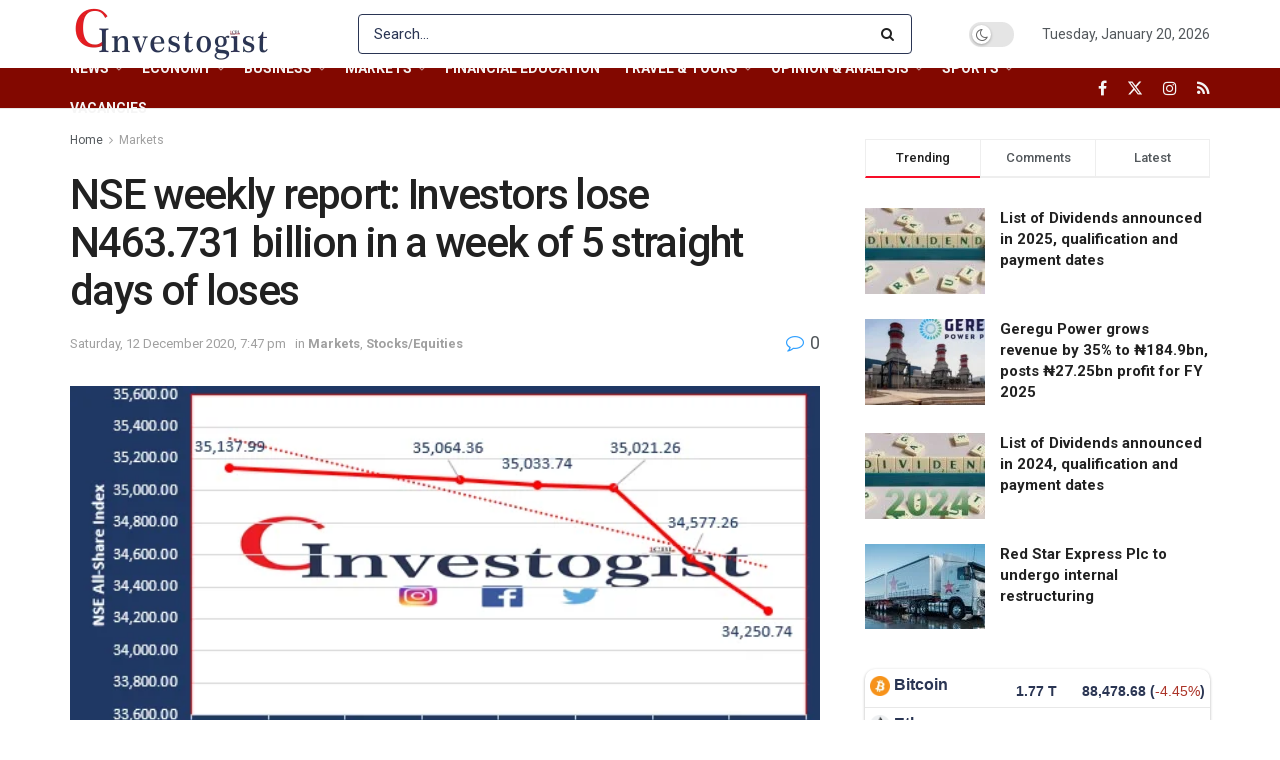

--- FILE ---
content_type: text/html; charset=UTF-8
request_url: https://investogist.com/nse-weekly-report-investors-lose-n463-731-billion-in-a-week-of-5-straight-days-of-loses/
body_size: 64808
content:
<!doctype html>
<!--[if lt IE 7]> <html class="no-js lt-ie9 lt-ie8 lt-ie7" lang="en-GB"> <![endif]-->
<!--[if IE 7]>    <html class="no-js lt-ie9 lt-ie8" lang="en-GB"> <![endif]-->
<!--[if IE 8]>    <html class="no-js lt-ie9" lang="en-GB"> <![endif]-->
<!--[if IE 9]>    <html class="no-js lt-ie10" lang="en-GB"> <![endif]-->
<!--[if gt IE 8]><!--> <html class="no-js" lang="en-GB"> <!--<![endif]-->
<head>
    <meta http-equiv="Content-Type" content="text/html; charset=UTF-8" />
    <meta name='viewport' content='width=device-width, initial-scale=1, user-scalable=yes' />
    <link rel="profile" href="http://gmpg.org/xfn/11" />
    <link rel="pingback" href="https://investogist.com/xmlrpc.php" />
    <meta name='robots' content='index, follow, max-image-preview:large, max-snippet:-1, max-video-preview:-1' />
	<style>img:is([sizes="auto" i], [sizes^="auto," i]) { contain-intrinsic-size: 3000px 1500px }</style>
	<meta property="og:type" content="article">
<meta property="og:title" content="NSE weekly report: Investors lose N463.731 billion in a week of 5 straight days of loses">
<meta property="og:site_name" content="Investogist">
<meta property="og:description" content="It was a week of loses for Investors on the Nigerian Stock Exchange with each trading session ending in the">
<meta property="og:url" content="https://investogist.com/nse-weekly-report-investors-lose-n463-731-billion-in-a-week-of-5-straight-days-of-loses/">
<meta property="og:locale" content="en_GB">
<meta property="og:image" content="https://investogist.com/wp-content/uploads/2020/12/Week-ended-111220.png">
<meta property="og:image:height" content="314">
<meta property="og:image:width" content="572">
<meta property="article:published_time" content="2020-12-12T19:47:51+01:00">
<meta property="article:modified_time" content="2020-12-12T19:47:51+01:00">
<meta property="article:author" content="https://investogist.com">
<meta property="article:section" content="Markets">
<meta name="twitter:card" content="summary_large_image">
<meta name="twitter:title" content="NSE weekly report: Investors lose N463.731 billion in a week of 5 straight days of loses">
<meta name="twitter:description" content="It was a week of loses for Investors on the Nigerian Stock Exchange with each trading session ending in the">
<meta name="twitter:url" content="https://investogist.com/nse-weekly-report-investors-lose-n463-731-billion-in-a-week-of-5-straight-days-of-loses/">
<meta name="twitter:site" content="https://investogist.com">
<meta name="twitter:image" content="https://investogist.com/wp-content/uploads/2020/12/Week-ended-111220.png">
<meta name="twitter:image:width" content="572">
<meta name="twitter:image:height" content="314">
			<script type="text/javascript">
			  var jnews_ajax_url = '/?ajax-request=jnews'
			</script>
			<script type="text/javascript">;window.jnews=window.jnews||{},window.jnews.library=window.jnews.library||{},window.jnews.library=function(){"use strict";var e=this;e.win=window,e.doc=document,e.noop=function(){},e.globalBody=e.doc.getElementsByTagName("body")[0],e.globalBody=e.globalBody?e.globalBody:e.doc,e.win.jnewsDataStorage=e.win.jnewsDataStorage||{_storage:new WeakMap,put:function(e,t,n){this._storage.has(e)||this._storage.set(e,new Map),this._storage.get(e).set(t,n)},get:function(e,t){return this._storage.get(e).get(t)},has:function(e,t){return this._storage.has(e)&&this._storage.get(e).has(t)},remove:function(e,t){var n=this._storage.get(e).delete(t);return 0===!this._storage.get(e).size&&this._storage.delete(e),n}},e.windowWidth=function(){return e.win.innerWidth||e.docEl.clientWidth||e.globalBody.clientWidth},e.windowHeight=function(){return e.win.innerHeight||e.docEl.clientHeight||e.globalBody.clientHeight},e.requestAnimationFrame=e.win.requestAnimationFrame||e.win.webkitRequestAnimationFrame||e.win.mozRequestAnimationFrame||e.win.msRequestAnimationFrame||window.oRequestAnimationFrame||function(e){return setTimeout(e,1e3/60)},e.cancelAnimationFrame=e.win.cancelAnimationFrame||e.win.webkitCancelAnimationFrame||e.win.webkitCancelRequestAnimationFrame||e.win.mozCancelAnimationFrame||e.win.msCancelRequestAnimationFrame||e.win.oCancelRequestAnimationFrame||function(e){clearTimeout(e)},e.classListSupport="classList"in document.createElement("_"),e.hasClass=e.classListSupport?function(e,t){return e.classList.contains(t)}:function(e,t){return e.className.indexOf(t)>=0},e.addClass=e.classListSupport?function(t,n){e.hasClass(t,n)||t.classList.add(n)}:function(t,n){e.hasClass(t,n)||(t.className+=" "+n)},e.removeClass=e.classListSupport?function(t,n){e.hasClass(t,n)&&t.classList.remove(n)}:function(t,n){e.hasClass(t,n)&&(t.className=t.className.replace(n,""))},e.objKeys=function(e){var t=[];for(var n in e)Object.prototype.hasOwnProperty.call(e,n)&&t.push(n);return t},e.isObjectSame=function(e,t){var n=!0;return JSON.stringify(e)!==JSON.stringify(t)&&(n=!1),n},e.extend=function(){for(var e,t,n,o=arguments[0]||{},i=1,a=arguments.length;i<a;i++)if(null!==(e=arguments[i]))for(t in e)o!==(n=e[t])&&void 0!==n&&(o[t]=n);return o},e.dataStorage=e.win.jnewsDataStorage,e.isVisible=function(e){return 0!==e.offsetWidth&&0!==e.offsetHeight||e.getBoundingClientRect().length},e.getHeight=function(e){return e.offsetHeight||e.clientHeight||e.getBoundingClientRect().height},e.getWidth=function(e){return e.offsetWidth||e.clientWidth||e.getBoundingClientRect().width},e.supportsPassive=!1;try{var t=Object.defineProperty({},"passive",{get:function(){e.supportsPassive=!0}});"createEvent"in e.doc?e.win.addEventListener("test",null,t):"fireEvent"in e.doc&&e.win.attachEvent("test",null)}catch(e){}e.passiveOption=!!e.supportsPassive&&{passive:!0},e.setStorage=function(e,t){e="jnews-"+e;var n={expired:Math.floor(((new Date).getTime()+432e5)/1e3)};t=Object.assign(n,t);localStorage.setItem(e,JSON.stringify(t))},e.getStorage=function(e){e="jnews-"+e;var t=localStorage.getItem(e);return null!==t&&0<t.length?JSON.parse(localStorage.getItem(e)):{}},e.expiredStorage=function(){var t,n="jnews-";for(var o in localStorage)o.indexOf(n)>-1&&"undefined"!==(t=e.getStorage(o.replace(n,""))).expired&&t.expired<Math.floor((new Date).getTime()/1e3)&&localStorage.removeItem(o)},e.addEvents=function(t,n,o){for(var i in n){var a=["touchstart","touchmove"].indexOf(i)>=0&&!o&&e.passiveOption;"createEvent"in e.doc?t.addEventListener(i,n[i],a):"fireEvent"in e.doc&&t.attachEvent("on"+i,n[i])}},e.removeEvents=function(t,n){for(var o in n)"createEvent"in e.doc?t.removeEventListener(o,n[o]):"fireEvent"in e.doc&&t.detachEvent("on"+o,n[o])},e.triggerEvents=function(t,n,o){var i;o=o||{detail:null};return"createEvent"in e.doc?(!(i=e.doc.createEvent("CustomEvent")||new CustomEvent(n)).initCustomEvent||i.initCustomEvent(n,!0,!1,o),void t.dispatchEvent(i)):"fireEvent"in e.doc?((i=e.doc.createEventObject()).eventType=n,void t.fireEvent("on"+i.eventType,i)):void 0},e.getParents=function(t,n){void 0===n&&(n=e.doc);for(var o=[],i=t.parentNode,a=!1;!a;)if(i){var r=i;r.querySelectorAll(n).length?a=!0:(o.push(r),i=r.parentNode)}else o=[],a=!0;return o},e.forEach=function(e,t,n){for(var o=0,i=e.length;o<i;o++)t.call(n,e[o],o)},e.getText=function(e){return e.innerText||e.textContent},e.setText=function(e,t){var n="object"==typeof t?t.innerText||t.textContent:t;e.innerText&&(e.innerText=n),e.textContent&&(e.textContent=n)},e.httpBuildQuery=function(t){return e.objKeys(t).reduce(function t(n){var o=arguments.length>1&&void 0!==arguments[1]?arguments[1]:null;return function(i,a){var r=n[a];a=encodeURIComponent(a);var s=o?"".concat(o,"[").concat(a,"]"):a;return null==r||"function"==typeof r?(i.push("".concat(s,"=")),i):["number","boolean","string"].includes(typeof r)?(i.push("".concat(s,"=").concat(encodeURIComponent(r))),i):(i.push(e.objKeys(r).reduce(t(r,s),[]).join("&")),i)}}(t),[]).join("&")},e.get=function(t,n,o,i){return o="function"==typeof o?o:e.noop,e.ajax("GET",t,n,o,i)},e.post=function(t,n,o,i){return o="function"==typeof o?o:e.noop,e.ajax("POST",t,n,o,i)},e.ajax=function(t,n,o,i,a){var r=new XMLHttpRequest,s=n,c=e.httpBuildQuery(o);if(t=-1!=["GET","POST"].indexOf(t)?t:"GET",r.open(t,s+("GET"==t?"?"+c:""),!0),"POST"==t&&r.setRequestHeader("Content-type","application/x-www-form-urlencoded"),r.setRequestHeader("X-Requested-With","XMLHttpRequest"),r.onreadystatechange=function(){4===r.readyState&&200<=r.status&&300>r.status&&"function"==typeof i&&i.call(void 0,r.response)},void 0!==a&&!a){return{xhr:r,send:function(){r.send("POST"==t?c:null)}}}return r.send("POST"==t?c:null),{xhr:r}},e.scrollTo=function(t,n,o){function i(e,t,n){this.start=this.position(),this.change=e-this.start,this.currentTime=0,this.increment=20,this.duration=void 0===n?500:n,this.callback=t,this.finish=!1,this.animateScroll()}return Math.easeInOutQuad=function(e,t,n,o){return(e/=o/2)<1?n/2*e*e+t:-n/2*(--e*(e-2)-1)+t},i.prototype.stop=function(){this.finish=!0},i.prototype.move=function(t){e.doc.documentElement.scrollTop=t,e.globalBody.parentNode.scrollTop=t,e.globalBody.scrollTop=t},i.prototype.position=function(){return e.doc.documentElement.scrollTop||e.globalBody.parentNode.scrollTop||e.globalBody.scrollTop},i.prototype.animateScroll=function(){this.currentTime+=this.increment;var t=Math.easeInOutQuad(this.currentTime,this.start,this.change,this.duration);this.move(t),this.currentTime<this.duration&&!this.finish?e.requestAnimationFrame.call(e.win,this.animateScroll.bind(this)):this.callback&&"function"==typeof this.callback&&this.callback()},new i(t,n,o)},e.unwrap=function(t){var n,o=t;e.forEach(t,(function(e,t){n?n+=e:n=e})),o.replaceWith(n)},e.performance={start:function(e){performance.mark(e+"Start")},stop:function(e){performance.mark(e+"End"),performance.measure(e,e+"Start",e+"End")}},e.fps=function(){var t=0,n=0,o=0;!function(){var i=t=0,a=0,r=0,s=document.getElementById("fpsTable"),c=function(t){void 0===document.getElementsByTagName("body")[0]?e.requestAnimationFrame.call(e.win,(function(){c(t)})):document.getElementsByTagName("body")[0].appendChild(t)};null===s&&((s=document.createElement("div")).style.position="fixed",s.style.top="120px",s.style.left="10px",s.style.width="100px",s.style.height="20px",s.style.border="1px solid black",s.style.fontSize="11px",s.style.zIndex="100000",s.style.backgroundColor="white",s.id="fpsTable",c(s));var l=function(){o++,n=Date.now(),(a=(o/(r=(n-t)/1e3)).toPrecision(2))!=i&&(i=a,s.innerHTML=i+"fps"),1<r&&(t=n,o=0),e.requestAnimationFrame.call(e.win,l)};l()}()},e.instr=function(e,t){for(var n=0;n<t.length;n++)if(-1!==e.toLowerCase().indexOf(t[n].toLowerCase()))return!0},e.winLoad=function(t,n){function o(o){if("complete"===e.doc.readyState||"interactive"===e.doc.readyState)return!o||n?setTimeout(t,n||1):t(o),1}o()||e.addEvents(e.win,{load:o})},e.docReady=function(t,n){function o(o){if("complete"===e.doc.readyState||"interactive"===e.doc.readyState)return!o||n?setTimeout(t,n||1):t(o),1}o()||e.addEvents(e.doc,{DOMContentLoaded:o})},e.fireOnce=function(){e.docReady((function(){e.assets=e.assets||[],e.assets.length&&(e.boot(),e.load_assets())}),50)},e.boot=function(){e.length&&e.doc.querySelectorAll("style[media]").forEach((function(e){"not all"==e.getAttribute("media")&&e.removeAttribute("media")}))},e.create_js=function(t,n){var o=e.doc.createElement("script");switch(o.setAttribute("src",t),n){case"defer":o.setAttribute("defer",!0);break;case"async":o.setAttribute("async",!0);break;case"deferasync":o.setAttribute("defer",!0),o.setAttribute("async",!0)}e.globalBody.appendChild(o)},e.load_assets=function(){"object"==typeof e.assets&&e.forEach(e.assets.slice(0),(function(t,n){var o="";t.defer&&(o+="defer"),t.async&&(o+="async"),e.create_js(t.url,o);var i=e.assets.indexOf(t);i>-1&&e.assets.splice(i,1)})),e.assets=jnewsoption.au_scripts=window.jnewsads=[]},e.setCookie=function(e,t,n){var o="";if(n){var i=new Date;i.setTime(i.getTime()+24*n*60*60*1e3),o="; expires="+i.toUTCString()}document.cookie=e+"="+(t||"")+o+"; path=/"},e.getCookie=function(e){for(var t=e+"=",n=document.cookie.split(";"),o=0;o<n.length;o++){for(var i=n[o];" "==i.charAt(0);)i=i.substring(1,i.length);if(0==i.indexOf(t))return i.substring(t.length,i.length)}return null},e.eraseCookie=function(e){document.cookie=e+"=; Path=/; Expires=Thu, 01 Jan 1970 00:00:01 GMT;"},e.docReady((function(){e.globalBody=e.globalBody==e.doc?e.doc.getElementsByTagName("body")[0]:e.globalBody,e.globalBody=e.globalBody?e.globalBody:e.doc})),e.winLoad((function(){e.winLoad((function(){var t=!1;if(void 0!==window.jnewsadmin)if(void 0!==window.file_version_checker){var n=e.objKeys(window.file_version_checker);n.length?n.forEach((function(e){t||"10.0.4"===window.file_version_checker[e]||(t=!0)})):t=!0}else t=!0;t&&(window.jnewsHelper.getMessage(),window.jnewsHelper.getNotice())}),2500)}))},window.jnews.library=new window.jnews.library;</script>
	<!-- This site is optimized with the Yoast SEO plugin v26.8 - https://yoast.com/product/yoast-seo-wordpress/ -->
	<title>Investogist - Investors lose N463.731 billion in a week of 5 straight days</title>
	<meta name="description" content="It started with mild loses in the early days, increased to over one percent on Thursday, and approximately another one percent on Friday." />
	<link rel="canonical" href="https://investogist.com/nse-weekly-report-investors-lose-n463-731-billion-in-a-week-of-5-straight-days-of-loses/" />
	<meta property="og:locale" content="en_GB" />
	<meta property="og:type" content="article" />
	<meta property="og:title" content="Investogist - Investors lose N463.731 billion in a week of 5 straight days" />
	<meta property="og:description" content="It started with mild loses in the early days, increased to over one percent on Thursday, and approximately another one percent on Friday." />
	<meta property="og:url" content="https://investogist.com/nse-weekly-report-investors-lose-n463-731-billion-in-a-week-of-5-straight-days-of-loses/" />
	<meta property="og:site_name" content="Investogist" />
	<meta property="article:publisher" content="https://www.facebook.com/investogist" />
	<meta property="article:published_time" content="2020-12-12T18:47:51+00:00" />
	<meta property="og:image" content="https://investogist.com/wp-content/uploads/2020/12/Week-ended-111220.png" />
	<meta property="og:image:width" content="572" />
	<meta property="og:image:height" content="314" />
	<meta property="og:image:type" content="image/png" />
	<meta name="author" content="investogist" />
	<meta name="twitter:card" content="summary_large_image" />
	<meta name="twitter:creator" content="@investogist" />
	<meta name="twitter:site" content="@investogist" />
	<meta name="twitter:label1" content="Written by" />
	<meta name="twitter:data1" content="investogist" />
	<meta name="twitter:label2" content="Estimated reading time" />
	<meta name="twitter:data2" content="4 minutes" />
	<script type="application/ld+json" class="yoast-schema-graph">{"@context":"https://schema.org","@graph":[{"@type":"Article","@id":"https://investogist.com/nse-weekly-report-investors-lose-n463-731-billion-in-a-week-of-5-straight-days-of-loses/#article","isPartOf":{"@id":"https://investogist.com/nse-weekly-report-investors-lose-n463-731-billion-in-a-week-of-5-straight-days-of-loses/"},"author":{"name":"investogist","@id":"https://investogist.com/#/schema/person/2d1454f38e8b1d09c1eca3c81870d8a6"},"headline":"NSE weekly report: Investors lose N463.731 billion in a week of 5 straight days of loses","datePublished":"2020-12-12T18:47:51+00:00","mainEntityOfPage":{"@id":"https://investogist.com/nse-weekly-report-investors-lose-n463-731-billion-in-a-week-of-5-straight-days-of-loses/"},"wordCount":767,"commentCount":0,"publisher":{"@id":"https://investogist.com/#organization"},"image":{"@id":"https://investogist.com/nse-weekly-report-investors-lose-n463-731-billion-in-a-week-of-5-straight-days-of-loses/#primaryimage"},"thumbnailUrl":"https://investogist.com/wp-content/uploads/2020/12/Week-ended-111220.png","articleSection":["Markets","Stocks/Equities"],"inLanguage":"en-GB","potentialAction":[{"@type":"CommentAction","name":"Comment","target":["https://investogist.com/nse-weekly-report-investors-lose-n463-731-billion-in-a-week-of-5-straight-days-of-loses/#respond"]}]},{"@type":"WebPage","@id":"https://investogist.com/nse-weekly-report-investors-lose-n463-731-billion-in-a-week-of-5-straight-days-of-loses/","url":"https://investogist.com/nse-weekly-report-investors-lose-n463-731-billion-in-a-week-of-5-straight-days-of-loses/","name":"Investogist - Investors lose N463.731 billion in a week of 5 straight days","isPartOf":{"@id":"https://investogist.com/#website"},"primaryImageOfPage":{"@id":"https://investogist.com/nse-weekly-report-investors-lose-n463-731-billion-in-a-week-of-5-straight-days-of-loses/#primaryimage"},"image":{"@id":"https://investogist.com/nse-weekly-report-investors-lose-n463-731-billion-in-a-week-of-5-straight-days-of-loses/#primaryimage"},"thumbnailUrl":"https://investogist.com/wp-content/uploads/2020/12/Week-ended-111220.png","datePublished":"2020-12-12T18:47:51+00:00","description":"It started with mild loses in the early days, increased to over one percent on Thursday, and approximately another one percent on Friday.","breadcrumb":{"@id":"https://investogist.com/nse-weekly-report-investors-lose-n463-731-billion-in-a-week-of-5-straight-days-of-loses/#breadcrumb"},"inLanguage":"en-GB","potentialAction":[{"@type":"ReadAction","target":["https://investogist.com/nse-weekly-report-investors-lose-n463-731-billion-in-a-week-of-5-straight-days-of-loses/"]}]},{"@type":"ImageObject","inLanguage":"en-GB","@id":"https://investogist.com/nse-weekly-report-investors-lose-n463-731-billion-in-a-week-of-5-straight-days-of-loses/#primaryimage","url":"https://investogist.com/wp-content/uploads/2020/12/Week-ended-111220.png","contentUrl":"https://investogist.com/wp-content/uploads/2020/12/Week-ended-111220.png","width":572,"height":314},{"@type":"BreadcrumbList","@id":"https://investogist.com/nse-weekly-report-investors-lose-n463-731-billion-in-a-week-of-5-straight-days-of-loses/#breadcrumb","itemListElement":[{"@type":"ListItem","position":1,"name":"Home","item":"https://investogist.com/"},{"@type":"ListItem","position":2,"name":"NSE weekly report: Investors lose N463.731 billion in a week of 5 straight days of loses"}]},{"@type":"WebSite","@id":"https://investogist.com/#website","url":"https://investogist.com/","name":"Investogist","description":"Business &amp; Investment news and analysis website","publisher":{"@id":"https://investogist.com/#organization"},"potentialAction":[{"@type":"SearchAction","target":{"@type":"EntryPoint","urlTemplate":"https://investogist.com/?s={search_term_string}"},"query-input":{"@type":"PropertyValueSpecification","valueRequired":true,"valueName":"search_term_string"}}],"inLanguage":"en-GB"},{"@type":"Organization","@id":"https://investogist.com/#organization","name":"Investogist","url":"https://investogist.com/","logo":{"@type":"ImageObject","inLanguage":"en-GB","@id":"https://investogist.com/#/schema/logo/image/","url":"https://investogist.com/wp-content/uploads/2020/09/Investogist-final.jpg","contentUrl":"https://investogist.com/wp-content/uploads/2020/09/Investogist-final.jpg","width":1800,"height":1800,"caption":"Investogist"},"image":{"@id":"https://investogist.com/#/schema/logo/image/"},"sameAs":["https://www.facebook.com/investogist","https://x.com/investogist","https://www.instagram.com/investogist/","https://www.linkedin.com/company/investogist/"]},{"@type":"Person","@id":"https://investogist.com/#/schema/person/2d1454f38e8b1d09c1eca3c81870d8a6","name":"investogist","image":{"@type":"ImageObject","inLanguage":"en-GB","@id":"https://investogist.com/#/schema/person/image/","url":"https://secure.gravatar.com/avatar/f13df06846b451503d1cee9153bd2332f9a9697bb28d1a2fdb72286faa02751b?s=96&d=mm&r=g","contentUrl":"https://secure.gravatar.com/avatar/f13df06846b451503d1cee9153bd2332f9a9697bb28d1a2fdb72286faa02751b?s=96&d=mm&r=g","caption":"investogist"},"sameAs":["https://investogist.com"],"url":"https://investogist.com/author/investogist/"}]}</script>
	<!-- / Yoast SEO plugin. -->


<link rel='dns-prefetch' href='//www.googletagmanager.com' />
<link rel='dns-prefetch' href='//fonts.googleapis.com' />
<link rel='dns-prefetch' href='//pagead2.googlesyndication.com' />
<link rel='preconnect' href='https://fonts.gstatic.com' />
<link rel="alternate" type="application/rss+xml" title="Investogist &raquo; Feed" href="https://investogist.com/feed/" />
<link rel="alternate" type="application/rss+xml" title="Investogist &raquo; Comments Feed" href="https://investogist.com/comments/feed/" />
<link rel="alternate" type="application/rss+xml" title="Investogist &raquo; NSE weekly report: Investors lose N463.731 billion in a week of 5 straight days of loses Comments Feed" href="https://investogist.com/nse-weekly-report-investors-lose-n463-731-billion-in-a-week-of-5-straight-days-of-loses/feed/" />
<script type="text/javascript">
/* <![CDATA[ */
window._wpemojiSettings = {"baseUrl":"https:\/\/s.w.org\/images\/core\/emoji\/16.0.1\/72x72\/","ext":".png","svgUrl":"https:\/\/s.w.org\/images\/core\/emoji\/16.0.1\/svg\/","svgExt":".svg","source":{"concatemoji":"https:\/\/investogist.com\/wp-includes\/js\/wp-emoji-release.min.js?ver=6.8.3"}};
/*! This file is auto-generated */
!function(s,n){var o,i,e;function c(e){try{var t={supportTests:e,timestamp:(new Date).valueOf()};sessionStorage.setItem(o,JSON.stringify(t))}catch(e){}}function p(e,t,n){e.clearRect(0,0,e.canvas.width,e.canvas.height),e.fillText(t,0,0);var t=new Uint32Array(e.getImageData(0,0,e.canvas.width,e.canvas.height).data),a=(e.clearRect(0,0,e.canvas.width,e.canvas.height),e.fillText(n,0,0),new Uint32Array(e.getImageData(0,0,e.canvas.width,e.canvas.height).data));return t.every(function(e,t){return e===a[t]})}function u(e,t){e.clearRect(0,0,e.canvas.width,e.canvas.height),e.fillText(t,0,0);for(var n=e.getImageData(16,16,1,1),a=0;a<n.data.length;a++)if(0!==n.data[a])return!1;return!0}function f(e,t,n,a){switch(t){case"flag":return n(e,"\ud83c\udff3\ufe0f\u200d\u26a7\ufe0f","\ud83c\udff3\ufe0f\u200b\u26a7\ufe0f")?!1:!n(e,"\ud83c\udde8\ud83c\uddf6","\ud83c\udde8\u200b\ud83c\uddf6")&&!n(e,"\ud83c\udff4\udb40\udc67\udb40\udc62\udb40\udc65\udb40\udc6e\udb40\udc67\udb40\udc7f","\ud83c\udff4\u200b\udb40\udc67\u200b\udb40\udc62\u200b\udb40\udc65\u200b\udb40\udc6e\u200b\udb40\udc67\u200b\udb40\udc7f");case"emoji":return!a(e,"\ud83e\udedf")}return!1}function g(e,t,n,a){var r="undefined"!=typeof WorkerGlobalScope&&self instanceof WorkerGlobalScope?new OffscreenCanvas(300,150):s.createElement("canvas"),o=r.getContext("2d",{willReadFrequently:!0}),i=(o.textBaseline="top",o.font="600 32px Arial",{});return e.forEach(function(e){i[e]=t(o,e,n,a)}),i}function t(e){var t=s.createElement("script");t.src=e,t.defer=!0,s.head.appendChild(t)}"undefined"!=typeof Promise&&(o="wpEmojiSettingsSupports",i=["flag","emoji"],n.supports={everything:!0,everythingExceptFlag:!0},e=new Promise(function(e){s.addEventListener("DOMContentLoaded",e,{once:!0})}),new Promise(function(t){var n=function(){try{var e=JSON.parse(sessionStorage.getItem(o));if("object"==typeof e&&"number"==typeof e.timestamp&&(new Date).valueOf()<e.timestamp+604800&&"object"==typeof e.supportTests)return e.supportTests}catch(e){}return null}();if(!n){if("undefined"!=typeof Worker&&"undefined"!=typeof OffscreenCanvas&&"undefined"!=typeof URL&&URL.createObjectURL&&"undefined"!=typeof Blob)try{var e="postMessage("+g.toString()+"("+[JSON.stringify(i),f.toString(),p.toString(),u.toString()].join(",")+"));",a=new Blob([e],{type:"text/javascript"}),r=new Worker(URL.createObjectURL(a),{name:"wpTestEmojiSupports"});return void(r.onmessage=function(e){c(n=e.data),r.terminate(),t(n)})}catch(e){}c(n=g(i,f,p,u))}t(n)}).then(function(e){for(var t in e)n.supports[t]=e[t],n.supports.everything=n.supports.everything&&n.supports[t],"flag"!==t&&(n.supports.everythingExceptFlag=n.supports.everythingExceptFlag&&n.supports[t]);n.supports.everythingExceptFlag=n.supports.everythingExceptFlag&&!n.supports.flag,n.DOMReady=!1,n.readyCallback=function(){n.DOMReady=!0}}).then(function(){return e}).then(function(){var e;n.supports.everything||(n.readyCallback(),(e=n.source||{}).concatemoji?t(e.concatemoji):e.wpemoji&&e.twemoji&&(t(e.twemoji),t(e.wpemoji)))}))}((window,document),window._wpemojiSettings);
/* ]]> */
</script>

<style id='wp-emoji-styles-inline-css' type='text/css'>

	img.wp-smiley, img.emoji {
		display: inline !important;
		border: none !important;
		box-shadow: none !important;
		height: 1em !important;
		width: 1em !important;
		margin: 0 0.07em !important;
		vertical-align: -0.1em !important;
		background: none !important;
		padding: 0 !important;
	}
</style>
<link rel='stylesheet' id='wp-block-library-css' href='https://investogist.com/wp-includes/css/dist/block-library/style.min.css?ver=6.8.3' type='text/css' media='all' />
<style id='classic-theme-styles-inline-css' type='text/css'>
/*! This file is auto-generated */
.wp-block-button__link{color:#fff;background-color:#32373c;border-radius:9999px;box-shadow:none;text-decoration:none;padding:calc(.667em + 2px) calc(1.333em + 2px);font-size:1.125em}.wp-block-file__button{background:#32373c;color:#fff;text-decoration:none}
</style>
<style id='global-styles-inline-css' type='text/css'>
:root{--wp--preset--aspect-ratio--square: 1;--wp--preset--aspect-ratio--4-3: 4/3;--wp--preset--aspect-ratio--3-4: 3/4;--wp--preset--aspect-ratio--3-2: 3/2;--wp--preset--aspect-ratio--2-3: 2/3;--wp--preset--aspect-ratio--16-9: 16/9;--wp--preset--aspect-ratio--9-16: 9/16;--wp--preset--color--black: #000000;--wp--preset--color--cyan-bluish-gray: #abb8c3;--wp--preset--color--white: #ffffff;--wp--preset--color--pale-pink: #f78da7;--wp--preset--color--vivid-red: #cf2e2e;--wp--preset--color--luminous-vivid-orange: #ff6900;--wp--preset--color--luminous-vivid-amber: #fcb900;--wp--preset--color--light-green-cyan: #7bdcb5;--wp--preset--color--vivid-green-cyan: #00d084;--wp--preset--color--pale-cyan-blue: #8ed1fc;--wp--preset--color--vivid-cyan-blue: #0693e3;--wp--preset--color--vivid-purple: #9b51e0;--wp--preset--gradient--vivid-cyan-blue-to-vivid-purple: linear-gradient(135deg,rgba(6,147,227,1) 0%,rgb(155,81,224) 100%);--wp--preset--gradient--light-green-cyan-to-vivid-green-cyan: linear-gradient(135deg,rgb(122,220,180) 0%,rgb(0,208,130) 100%);--wp--preset--gradient--luminous-vivid-amber-to-luminous-vivid-orange: linear-gradient(135deg,rgba(252,185,0,1) 0%,rgba(255,105,0,1) 100%);--wp--preset--gradient--luminous-vivid-orange-to-vivid-red: linear-gradient(135deg,rgba(255,105,0,1) 0%,rgb(207,46,46) 100%);--wp--preset--gradient--very-light-gray-to-cyan-bluish-gray: linear-gradient(135deg,rgb(238,238,238) 0%,rgb(169,184,195) 100%);--wp--preset--gradient--cool-to-warm-spectrum: linear-gradient(135deg,rgb(74,234,220) 0%,rgb(151,120,209) 20%,rgb(207,42,186) 40%,rgb(238,44,130) 60%,rgb(251,105,98) 80%,rgb(254,248,76) 100%);--wp--preset--gradient--blush-light-purple: linear-gradient(135deg,rgb(255,206,236) 0%,rgb(152,150,240) 100%);--wp--preset--gradient--blush-bordeaux: linear-gradient(135deg,rgb(254,205,165) 0%,rgb(254,45,45) 50%,rgb(107,0,62) 100%);--wp--preset--gradient--luminous-dusk: linear-gradient(135deg,rgb(255,203,112) 0%,rgb(199,81,192) 50%,rgb(65,88,208) 100%);--wp--preset--gradient--pale-ocean: linear-gradient(135deg,rgb(255,245,203) 0%,rgb(182,227,212) 50%,rgb(51,167,181) 100%);--wp--preset--gradient--electric-grass: linear-gradient(135deg,rgb(202,248,128) 0%,rgb(113,206,126) 100%);--wp--preset--gradient--midnight: linear-gradient(135deg,rgb(2,3,129) 0%,rgb(40,116,252) 100%);--wp--preset--font-size--small: 13px;--wp--preset--font-size--medium: 20px;--wp--preset--font-size--large: 36px;--wp--preset--font-size--x-large: 42px;--wp--preset--spacing--20: 0.44rem;--wp--preset--spacing--30: 0.67rem;--wp--preset--spacing--40: 1rem;--wp--preset--spacing--50: 1.5rem;--wp--preset--spacing--60: 2.25rem;--wp--preset--spacing--70: 3.38rem;--wp--preset--spacing--80: 5.06rem;--wp--preset--shadow--natural: 6px 6px 9px rgba(0, 0, 0, 0.2);--wp--preset--shadow--deep: 12px 12px 50px rgba(0, 0, 0, 0.4);--wp--preset--shadow--sharp: 6px 6px 0px rgba(0, 0, 0, 0.2);--wp--preset--shadow--outlined: 6px 6px 0px -3px rgba(255, 255, 255, 1), 6px 6px rgba(0, 0, 0, 1);--wp--preset--shadow--crisp: 6px 6px 0px rgba(0, 0, 0, 1);}:where(.is-layout-flex){gap: 0.5em;}:where(.is-layout-grid){gap: 0.5em;}body .is-layout-flex{display: flex;}.is-layout-flex{flex-wrap: wrap;align-items: center;}.is-layout-flex > :is(*, div){margin: 0;}body .is-layout-grid{display: grid;}.is-layout-grid > :is(*, div){margin: 0;}:where(.wp-block-columns.is-layout-flex){gap: 2em;}:where(.wp-block-columns.is-layout-grid){gap: 2em;}:where(.wp-block-post-template.is-layout-flex){gap: 1.25em;}:where(.wp-block-post-template.is-layout-grid){gap: 1.25em;}.has-black-color{color: var(--wp--preset--color--black) !important;}.has-cyan-bluish-gray-color{color: var(--wp--preset--color--cyan-bluish-gray) !important;}.has-white-color{color: var(--wp--preset--color--white) !important;}.has-pale-pink-color{color: var(--wp--preset--color--pale-pink) !important;}.has-vivid-red-color{color: var(--wp--preset--color--vivid-red) !important;}.has-luminous-vivid-orange-color{color: var(--wp--preset--color--luminous-vivid-orange) !important;}.has-luminous-vivid-amber-color{color: var(--wp--preset--color--luminous-vivid-amber) !important;}.has-light-green-cyan-color{color: var(--wp--preset--color--light-green-cyan) !important;}.has-vivid-green-cyan-color{color: var(--wp--preset--color--vivid-green-cyan) !important;}.has-pale-cyan-blue-color{color: var(--wp--preset--color--pale-cyan-blue) !important;}.has-vivid-cyan-blue-color{color: var(--wp--preset--color--vivid-cyan-blue) !important;}.has-vivid-purple-color{color: var(--wp--preset--color--vivid-purple) !important;}.has-black-background-color{background-color: var(--wp--preset--color--black) !important;}.has-cyan-bluish-gray-background-color{background-color: var(--wp--preset--color--cyan-bluish-gray) !important;}.has-white-background-color{background-color: var(--wp--preset--color--white) !important;}.has-pale-pink-background-color{background-color: var(--wp--preset--color--pale-pink) !important;}.has-vivid-red-background-color{background-color: var(--wp--preset--color--vivid-red) !important;}.has-luminous-vivid-orange-background-color{background-color: var(--wp--preset--color--luminous-vivid-orange) !important;}.has-luminous-vivid-amber-background-color{background-color: var(--wp--preset--color--luminous-vivid-amber) !important;}.has-light-green-cyan-background-color{background-color: var(--wp--preset--color--light-green-cyan) !important;}.has-vivid-green-cyan-background-color{background-color: var(--wp--preset--color--vivid-green-cyan) !important;}.has-pale-cyan-blue-background-color{background-color: var(--wp--preset--color--pale-cyan-blue) !important;}.has-vivid-cyan-blue-background-color{background-color: var(--wp--preset--color--vivid-cyan-blue) !important;}.has-vivid-purple-background-color{background-color: var(--wp--preset--color--vivid-purple) !important;}.has-black-border-color{border-color: var(--wp--preset--color--black) !important;}.has-cyan-bluish-gray-border-color{border-color: var(--wp--preset--color--cyan-bluish-gray) !important;}.has-white-border-color{border-color: var(--wp--preset--color--white) !important;}.has-pale-pink-border-color{border-color: var(--wp--preset--color--pale-pink) !important;}.has-vivid-red-border-color{border-color: var(--wp--preset--color--vivid-red) !important;}.has-luminous-vivid-orange-border-color{border-color: var(--wp--preset--color--luminous-vivid-orange) !important;}.has-luminous-vivid-amber-border-color{border-color: var(--wp--preset--color--luminous-vivid-amber) !important;}.has-light-green-cyan-border-color{border-color: var(--wp--preset--color--light-green-cyan) !important;}.has-vivid-green-cyan-border-color{border-color: var(--wp--preset--color--vivid-green-cyan) !important;}.has-pale-cyan-blue-border-color{border-color: var(--wp--preset--color--pale-cyan-blue) !important;}.has-vivid-cyan-blue-border-color{border-color: var(--wp--preset--color--vivid-cyan-blue) !important;}.has-vivid-purple-border-color{border-color: var(--wp--preset--color--vivid-purple) !important;}.has-vivid-cyan-blue-to-vivid-purple-gradient-background{background: var(--wp--preset--gradient--vivid-cyan-blue-to-vivid-purple) !important;}.has-light-green-cyan-to-vivid-green-cyan-gradient-background{background: var(--wp--preset--gradient--light-green-cyan-to-vivid-green-cyan) !important;}.has-luminous-vivid-amber-to-luminous-vivid-orange-gradient-background{background: var(--wp--preset--gradient--luminous-vivid-amber-to-luminous-vivid-orange) !important;}.has-luminous-vivid-orange-to-vivid-red-gradient-background{background: var(--wp--preset--gradient--luminous-vivid-orange-to-vivid-red) !important;}.has-very-light-gray-to-cyan-bluish-gray-gradient-background{background: var(--wp--preset--gradient--very-light-gray-to-cyan-bluish-gray) !important;}.has-cool-to-warm-spectrum-gradient-background{background: var(--wp--preset--gradient--cool-to-warm-spectrum) !important;}.has-blush-light-purple-gradient-background{background: var(--wp--preset--gradient--blush-light-purple) !important;}.has-blush-bordeaux-gradient-background{background: var(--wp--preset--gradient--blush-bordeaux) !important;}.has-luminous-dusk-gradient-background{background: var(--wp--preset--gradient--luminous-dusk) !important;}.has-pale-ocean-gradient-background{background: var(--wp--preset--gradient--pale-ocean) !important;}.has-electric-grass-gradient-background{background: var(--wp--preset--gradient--electric-grass) !important;}.has-midnight-gradient-background{background: var(--wp--preset--gradient--midnight) !important;}.has-small-font-size{font-size: var(--wp--preset--font-size--small) !important;}.has-medium-font-size{font-size: var(--wp--preset--font-size--medium) !important;}.has-large-font-size{font-size: var(--wp--preset--font-size--large) !important;}.has-x-large-font-size{font-size: var(--wp--preset--font-size--x-large) !important;}
:where(.wp-block-post-template.is-layout-flex){gap: 1.25em;}:where(.wp-block-post-template.is-layout-grid){gap: 1.25em;}
:where(.wp-block-columns.is-layout-flex){gap: 2em;}:where(.wp-block-columns.is-layout-grid){gap: 2em;}
:root :where(.wp-block-pullquote){font-size: 1.5em;line-height: 1.6;}
</style>
<link rel='stylesheet' id='jnews-video-css' href='https://investogist.com/wp-content/plugins/jnews-video/assets/css/plugin.css?ver=11.6.0' type='text/css' media='all' />
<link rel='stylesheet' id='crp-style-rounded-thumbs-css' href='https://investogist.com/wp-content/plugins/contextual-related-posts/css/rounded-thumbs.min.css?ver=4.1.0' type='text/css' media='all' />
<style id='crp-style-rounded-thumbs-inline-css' type='text/css'>

			.crp_related.crp-rounded-thumbs a {
				width: 150px;
                height: 150px;
				text-decoration: none;
			}
			.crp_related.crp-rounded-thumbs img {
				max-width: 150px;
				margin: auto;
			}
			.crp_related.crp-rounded-thumbs .crp_title {
				width: 100%;
			}
			
</style>
<link rel='stylesheet' id='js_composer_front-css' href='https://investogist.com/wp-content/plugins/js_composer/assets/css/js_composer.min.css?ver=7.0' type='text/css' media='all' />
<link rel='stylesheet' id='tablepress-default-css' href='https://investogist.com/wp-content/plugins/tablepress/css/build/default.css?ver=3.2.5' type='text/css' media='all' />
<link rel='stylesheet' id='jeg_customizer_font-css' href='//fonts.googleapis.com/css?family=Roboto%3Aregular%2C500%2C700%2C500%2Cregular&#038;display=swap&#038;ver=1.3.0' type='text/css' media='all' />
<link rel='stylesheet' id='jnews-frontend-css' href='https://investogist.com/wp-content/themes/jnews/assets/dist/frontend.min.css?ver=11.6.2' type='text/css' media='all' />
<link rel='stylesheet' id='jnews-js-composer-css' href='https://investogist.com/wp-content/themes/jnews/assets/css/js-composer-frontend.css?ver=11.6.2' type='text/css' media='all' />
<link rel='stylesheet' id='jnews-style-css' href='https://investogist.com/wp-content/themes/jnews/style.css?ver=11.6.2' type='text/css' media='all' />
<link rel='stylesheet' id='jnews-darkmode-css' href='https://investogist.com/wp-content/themes/jnews/assets/css/darkmode.css?ver=11.6.2' type='text/css' media='all' />
<link rel='stylesheet' id='jnews-darkmode-device-css' href='https://investogist.com/wp-content/themes/jnews/assets/css/darkmode-device.css?ver=11.6.2' type='text/css' media='all' />
<link rel='stylesheet' id='jnews-video-darkmode-css' href='https://investogist.com/wp-content/plugins/jnews-video/assets/css/darkmode.css?ver=11.6.0' type='text/css' media='all' />
<link rel='stylesheet' id='jnews-select-share-css' href='https://investogist.com/wp-content/plugins/jnews-social-share/assets/css/plugin.css' type='text/css' media='all' />
<link rel='stylesheet' id='jnews-weather-style-css' href='https://investogist.com/wp-content/plugins/jnews-weather/assets/css/plugin.css?ver=11.0.2' type='text/css' media='all' />
<script type="text/javascript" src="https://investogist.com/wp-includes/js/jquery/jquery.min.js?ver=3.7.1" id="jquery-core-js"></script>
<script type="text/javascript" src="https://investogist.com/wp-includes/js/jquery/jquery-migrate.min.js?ver=3.4.1" id="jquery-migrate-js"></script>

<!-- Google tag (gtag.js) snippet added by Site Kit -->
<!-- Google Analytics snippet added by Site Kit -->
<script type="text/javascript" src="https://www.googletagmanager.com/gtag/js?id=G-NB7YPBL102" id="google_gtagjs-js" async></script>
<script type="text/javascript" id="google_gtagjs-js-after">
/* <![CDATA[ */
window.dataLayer = window.dataLayer || [];function gtag(){dataLayer.push(arguments);}
gtag("set","linker",{"domains":["investogist.com"]});
gtag("js", new Date());
gtag("set", "developer_id.dZTNiMT", true);
gtag("config", "G-NB7YPBL102");
/* ]]> */
</script>
<script type="text/javascript" src="https://investogist.com/wp-content/plugins/stock-market-ticker/assets/stockdio-wp.js?ver=1.9.24" id="customStockdioJs-js"></script>
<script></script><link rel="https://api.w.org/" href="https://investogist.com/wp-json/" /><link rel="alternate" title="JSON" type="application/json" href="https://investogist.com/wp-json/wp/v2/posts/5606" /><link rel="EditURI" type="application/rsd+xml" title="RSD" href="https://investogist.com/xmlrpc.php?rsd" />
<meta name="generator" content="WordPress 6.8.3" />
<link rel='shortlink' href='https://investogist.com/?p=5606' />
<link rel="alternate" title="oEmbed (JSON)" type="application/json+oembed" href="https://investogist.com/wp-json/oembed/1.0/embed?url=https%3A%2F%2Finvestogist.com%2Fnse-weekly-report-investors-lose-n463-731-billion-in-a-week-of-5-straight-days-of-loses%2F" />
<link rel="alternate" title="oEmbed (XML)" type="text/xml+oembed" href="https://investogist.com/wp-json/oembed/1.0/embed?url=https%3A%2F%2Finvestogist.com%2Fnse-weekly-report-investors-lose-n463-731-billion-in-a-week-of-5-straight-days-of-loses%2F&#038;format=xml" />
<meta name="generator" content="Site Kit by Google 1.170.0" />
<!-- Google AdSense meta tags added by Site Kit -->
<meta name="google-adsense-platform-account" content="ca-host-pub-2644536267352236">
<meta name="google-adsense-platform-domain" content="sitekit.withgoogle.com">
<!-- End Google AdSense meta tags added by Site Kit -->
<meta name="generator" content="Powered by WPBakery Page Builder - drag and drop page builder for WordPress."/>

<!-- Google AdSense snippet added by Site Kit -->
<script type="text/javascript" async="async" src="https://pagead2.googlesyndication.com/pagead/js/adsbygoogle.js?client=ca-pub-3621682365398152&amp;host=ca-host-pub-2644536267352236" crossorigin="anonymous"></script>

<!-- End Google AdSense snippet added by Site Kit -->
<style type="text/css">.saboxplugin-wrap{-webkit-box-sizing:border-box;-moz-box-sizing:border-box;-ms-box-sizing:border-box;box-sizing:border-box;border:1px solid #eee;width:100%;clear:both;display:block;overflow:hidden;word-wrap:break-word;position:relative}.saboxplugin-wrap .saboxplugin-gravatar{float:left;padding:0 20px 20px 20px}.saboxplugin-wrap .saboxplugin-gravatar img{max-width:100px;height:auto;border-radius:0;}.saboxplugin-wrap .saboxplugin-authorname{font-size:18px;line-height:1;margin:20px 0 0 20px;display:block}.saboxplugin-wrap .saboxplugin-authorname a{text-decoration:none}.saboxplugin-wrap .saboxplugin-authorname a:focus{outline:0}.saboxplugin-wrap .saboxplugin-desc{display:block;margin:5px 20px}.saboxplugin-wrap .saboxplugin-desc a{text-decoration:underline}.saboxplugin-wrap .saboxplugin-desc p{margin:5px 0 12px}.saboxplugin-wrap .saboxplugin-web{margin:0 20px 15px;text-align:left}.saboxplugin-wrap .sab-web-position{text-align:right}.saboxplugin-wrap .saboxplugin-web a{color:#ccc;text-decoration:none}.saboxplugin-wrap .saboxplugin-socials{position:relative;display:block;background:#fcfcfc;padding:5px;border-top:1px solid #eee}.saboxplugin-wrap .saboxplugin-socials a svg{width:20px;height:20px}.saboxplugin-wrap .saboxplugin-socials a svg .st2{fill:#fff; transform-origin:center center;}.saboxplugin-wrap .saboxplugin-socials a svg .st1{fill:rgba(0,0,0,.3)}.saboxplugin-wrap .saboxplugin-socials a:hover{opacity:.8;-webkit-transition:opacity .4s;-moz-transition:opacity .4s;-o-transition:opacity .4s;transition:opacity .4s;box-shadow:none!important;-webkit-box-shadow:none!important}.saboxplugin-wrap .saboxplugin-socials .saboxplugin-icon-color{box-shadow:none;padding:0;border:0;-webkit-transition:opacity .4s;-moz-transition:opacity .4s;-o-transition:opacity .4s;transition:opacity .4s;display:inline-block;color:#fff;font-size:0;text-decoration:inherit;margin:5px;-webkit-border-radius:0;-moz-border-radius:0;-ms-border-radius:0;-o-border-radius:0;border-radius:0;overflow:hidden}.saboxplugin-wrap .saboxplugin-socials .saboxplugin-icon-grey{text-decoration:inherit;box-shadow:none;position:relative;display:-moz-inline-stack;display:inline-block;vertical-align:middle;zoom:1;margin:10px 5px;color:#444;fill:#444}.clearfix:after,.clearfix:before{content:' ';display:table;line-height:0;clear:both}.ie7 .clearfix{zoom:1}.saboxplugin-socials.sabox-colored .saboxplugin-icon-color .sab-twitch{border-color:#38245c}.saboxplugin-socials.sabox-colored .saboxplugin-icon-color .sab-behance{border-color:#003eb0}.saboxplugin-socials.sabox-colored .saboxplugin-icon-color .sab-deviantart{border-color:#036824}.saboxplugin-socials.sabox-colored .saboxplugin-icon-color .sab-digg{border-color:#00327c}.saboxplugin-socials.sabox-colored .saboxplugin-icon-color .sab-dribbble{border-color:#ba1655}.saboxplugin-socials.sabox-colored .saboxplugin-icon-color .sab-facebook{border-color:#1e2e4f}.saboxplugin-socials.sabox-colored .saboxplugin-icon-color .sab-flickr{border-color:#003576}.saboxplugin-socials.sabox-colored .saboxplugin-icon-color .sab-github{border-color:#264874}.saboxplugin-socials.sabox-colored .saboxplugin-icon-color .sab-google{border-color:#0b51c5}.saboxplugin-socials.sabox-colored .saboxplugin-icon-color .sab-html5{border-color:#902e13}.saboxplugin-socials.sabox-colored .saboxplugin-icon-color .sab-instagram{border-color:#1630aa}.saboxplugin-socials.sabox-colored .saboxplugin-icon-color .sab-linkedin{border-color:#00344f}.saboxplugin-socials.sabox-colored .saboxplugin-icon-color .sab-pinterest{border-color:#5b040e}.saboxplugin-socials.sabox-colored .saboxplugin-icon-color .sab-reddit{border-color:#992900}.saboxplugin-socials.sabox-colored .saboxplugin-icon-color .sab-rss{border-color:#a43b0a}.saboxplugin-socials.sabox-colored .saboxplugin-icon-color .sab-sharethis{border-color:#5d8420}.saboxplugin-socials.sabox-colored .saboxplugin-icon-color .sab-soundcloud{border-color:#995200}.saboxplugin-socials.sabox-colored .saboxplugin-icon-color .sab-spotify{border-color:#0f612c}.saboxplugin-socials.sabox-colored .saboxplugin-icon-color .sab-stackoverflow{border-color:#a95009}.saboxplugin-socials.sabox-colored .saboxplugin-icon-color .sab-steam{border-color:#006388}.saboxplugin-socials.sabox-colored .saboxplugin-icon-color .sab-user_email{border-color:#b84e05}.saboxplugin-socials.sabox-colored .saboxplugin-icon-color .sab-tumblr{border-color:#10151b}.saboxplugin-socials.sabox-colored .saboxplugin-icon-color .sab-twitter{border-color:#0967a0}.saboxplugin-socials.sabox-colored .saboxplugin-icon-color .sab-vimeo{border-color:#0d7091}.saboxplugin-socials.sabox-colored .saboxplugin-icon-color .sab-windows{border-color:#003f71}.saboxplugin-socials.sabox-colored .saboxplugin-icon-color .sab-whatsapp{border-color:#003f71}.saboxplugin-socials.sabox-colored .saboxplugin-icon-color .sab-wordpress{border-color:#0f3647}.saboxplugin-socials.sabox-colored .saboxplugin-icon-color .sab-yahoo{border-color:#14002d}.saboxplugin-socials.sabox-colored .saboxplugin-icon-color .sab-youtube{border-color:#900}.saboxplugin-socials.sabox-colored .saboxplugin-icon-color .sab-xing{border-color:#000202}.saboxplugin-socials.sabox-colored .saboxplugin-icon-color .sab-mixcloud{border-color:#2475a0}.saboxplugin-socials.sabox-colored .saboxplugin-icon-color .sab-vk{border-color:#243549}.saboxplugin-socials.sabox-colored .saboxplugin-icon-color .sab-medium{border-color:#00452c}.saboxplugin-socials.sabox-colored .saboxplugin-icon-color .sab-quora{border-color:#420e00}.saboxplugin-socials.sabox-colored .saboxplugin-icon-color .sab-meetup{border-color:#9b181c}.saboxplugin-socials.sabox-colored .saboxplugin-icon-color .sab-goodreads{border-color:#000}.saboxplugin-socials.sabox-colored .saboxplugin-icon-color .sab-snapchat{border-color:#999700}.saboxplugin-socials.sabox-colored .saboxplugin-icon-color .sab-500px{border-color:#00557f}.saboxplugin-socials.sabox-colored .saboxplugin-icon-color .sab-mastodont{border-color:#185886}.sabox-plus-item{margin-bottom:20px}@media screen and (max-width:480px){.saboxplugin-wrap{text-align:center}.saboxplugin-wrap .saboxplugin-gravatar{float:none;padding:20px 0;text-align:center;margin:0 auto;display:block}.saboxplugin-wrap .saboxplugin-gravatar img{float:none;display:inline-block;display:-moz-inline-stack;vertical-align:middle;zoom:1}.saboxplugin-wrap .saboxplugin-desc{margin:0 10px 20px;text-align:center}.saboxplugin-wrap .saboxplugin-authorname{text-align:center;margin:10px 0 20px}}body .saboxplugin-authorname a,body .saboxplugin-authorname a:hover{box-shadow:none;-webkit-box-shadow:none}a.sab-profile-edit{font-size:16px!important;line-height:1!important}.sab-edit-settings a,a.sab-profile-edit{color:#0073aa!important;box-shadow:none!important;-webkit-box-shadow:none!important}.sab-edit-settings{margin-right:15px;position:absolute;right:0;z-index:2;bottom:10px;line-height:20px}.sab-edit-settings i{margin-left:5px}.saboxplugin-socials{line-height:1!important}.rtl .saboxplugin-wrap .saboxplugin-gravatar{float:right}.rtl .saboxplugin-wrap .saboxplugin-authorname{display:flex;align-items:center}.rtl .saboxplugin-wrap .saboxplugin-authorname .sab-profile-edit{margin-right:10px}.rtl .sab-edit-settings{right:auto;left:0}img.sab-custom-avatar{max-width:75px;}.saboxplugin-wrap .saboxplugin-gravatar img {-webkit-border-radius:50%;-moz-border-radius:50%;-ms-border-radius:50%;-o-border-radius:50%;border-radius:50%;}.saboxplugin-wrap .saboxplugin-gravatar img {-webkit-border-radius:50%;-moz-border-radius:50%;-ms-border-radius:50%;-o-border-radius:50%;border-radius:50%;}.saboxplugin-wrap {margin-top:0px; margin-bottom:0px; padding: 0px 0px }.saboxplugin-wrap .saboxplugin-authorname {font-size:18px; line-height:25px;}.saboxplugin-wrap .saboxplugin-desc p, .saboxplugin-wrap .saboxplugin-desc {font-size:14px !important; line-height:21px !important;}.saboxplugin-wrap .saboxplugin-web {font-size:14px;}.saboxplugin-wrap .saboxplugin-socials a svg {width:18px;height:18px;}</style><script type='application/ld+json'>{"@context":"http:\/\/schema.org","@type":"Organization","@id":"https:\/\/investogist.com\/#organization","url":"https:\/\/investogist.com\/","name":"","logo":{"@type":"ImageObject","url":""},"sameAs":["https:\/\/facebook.com\/investogist\/","https:\/\/twitter.com\/investogist","https:\/\/www.instagram.com\/investogist\/","https:\/\/investogist.com\/feed\/"]}</script>
<script type='application/ld+json'>{"@context":"http:\/\/schema.org","@type":"WebSite","@id":"https:\/\/investogist.com\/#website","url":"https:\/\/investogist.com\/","name":"","potentialAction":{"@type":"SearchAction","target":"https:\/\/investogist.com\/?s={search_term_string}","query-input":"required name=search_term_string"}}</script>
<link rel="icon" href="https://investogist.com/wp-content/uploads/2020/04/cropped-favico-32x32.png" sizes="32x32" />
<link rel="icon" href="https://investogist.com/wp-content/uploads/2020/04/cropped-favico-192x192.png" sizes="192x192" />
<link rel="apple-touch-icon" href="https://investogist.com/wp-content/uploads/2020/04/cropped-favico-180x180.png" />
<meta name="msapplication-TileImage" content="https://investogist.com/wp-content/uploads/2020/04/cropped-favico-270x270.png" />
<style id="jeg_dynamic_css" type="text/css" data-type="jeg_custom-css">.jeg_topbar .jeg_nav_row, .jeg_topbar .jeg_search_no_expand .jeg_search_input { line-height : 20px; } .jeg_topbar .jeg_nav_row, .jeg_topbar .jeg_nav_icon { height : 20px; } .jeg_topbar, .jeg_topbar.dark, .jeg_topbar.custom { background : #2a3553; } .jeg_midbar { height : 68px; } .jeg_header .jeg_bottombar.jeg_navbar,.jeg_bottombar .jeg_nav_icon { height : 40px; } .jeg_header .jeg_bottombar.jeg_navbar, .jeg_header .jeg_bottombar .jeg_main_menu:not(.jeg_menu_style_1) > li > a, .jeg_header .jeg_bottombar .jeg_menu_style_1 > li, .jeg_header .jeg_bottombar .jeg_menu:not(.jeg_main_menu) > li > a { line-height : 40px; } .jeg_header .jeg_bottombar.jeg_navbar_wrapper:not(.jeg_navbar_boxed), .jeg_header .jeg_bottombar.jeg_navbar_boxed .jeg_nav_row { background : #820800; } .jeg_header .jeg_bottombar, .jeg_header .jeg_bottombar.jeg_navbar_dark, .jeg_bottombar.jeg_navbar_boxed .jeg_nav_row, .jeg_bottombar.jeg_navbar_dark.jeg_navbar_boxed .jeg_nav_row { border-top-width : 0px; } .jeg_stickybar.jeg_navbar,.jeg_navbar .jeg_nav_icon { height : 40px; } .jeg_stickybar.jeg_navbar, .jeg_stickybar .jeg_main_menu:not(.jeg_menu_style_1) > li > a, .jeg_stickybar .jeg_menu_style_1 > li, .jeg_stickybar .jeg_menu:not(.jeg_main_menu) > li > a { line-height : 40px; } .jeg_header_sticky .jeg_navbar_wrapper:not(.jeg_navbar_boxed), .jeg_header_sticky .jeg_navbar_boxed .jeg_nav_row { background : #820800; } .jeg_mobile_midbar, .jeg_mobile_midbar.dark { background : #0b0c49; } .jeg_header .socials_widget > a > i.fa:before { color : #f5f5f5; } .jeg_header .socials_widget.nobg > a > i > span.jeg-icon svg { fill : #f5f5f5; } .jeg_header .socials_widget.nobg > a > span.jeg-icon svg { fill : #f5f5f5; } .jeg_header .socials_widget > a > span.jeg-icon svg { fill : #f5f5f5; } .jeg_header .socials_widget > a > i > span.jeg-icon svg { fill : #f5f5f5; } .jeg_nav_search { width : 83%; } .jeg_header .jeg_search_no_expand .jeg_search_form .jeg_search_input { border-color : #2a3553; } .jeg_header .jeg_search_no_expand .jeg_search_form .jeg_search_input::-webkit-input-placeholder { color : #2a3553; } .jeg_header .jeg_search_no_expand .jeg_search_form .jeg_search_input:-moz-placeholder { color : #2a3553; } .jeg_header .jeg_search_no_expand .jeg_search_form .jeg_search_input::-moz-placeholder { color : #2a3553; } .jeg_header .jeg_search_no_expand .jeg_search_form .jeg_search_input:-ms-input-placeholder { color : #2a3553; } body,input,textarea,select,.chosen-container-single .chosen-single,.btn,.button { font-family: Roboto,Helvetica,Arial,sans-serif; } .jeg_post_title, .entry-header .jeg_post_title, .jeg_single_tpl_2 .entry-header .jeg_post_title, .jeg_single_tpl_3 .entry-header .jeg_post_title, .jeg_single_tpl_6 .entry-header .jeg_post_title, .jeg_content .jeg_custom_title_wrapper .jeg_post_title { font-family: Roboto,Helvetica,Arial,sans-serif;font-weight : 500; font-style : normal;  } .jeg_post_excerpt p, .content-inner p { font-family: Roboto,Helvetica,Arial,sans-serif;font-weight : 400; font-style : normal;  } </style><style type="text/css">
					.no_thumbnail .jeg_thumb,
					.thumbnail-container.no_thumbnail {
					    display: none !important;
					}
					.jeg_search_result .jeg_pl_xs_3.no_thumbnail .jeg_postblock_content,
					.jeg_sidefeed .jeg_pl_xs_3.no_thumbnail .jeg_postblock_content,
					.jeg_pl_sm.no_thumbnail .jeg_postblock_content {
					    margin-left: 0;
					}
					.jeg_postblock_11 .no_thumbnail .jeg_postblock_content,
					.jeg_postblock_12 .no_thumbnail .jeg_postblock_content,
					.jeg_postblock_12.jeg_col_3o3 .no_thumbnail .jeg_postblock_content  {
					    margin-top: 0;
					}
					.jeg_postblock_15 .jeg_pl_md_box.no_thumbnail .jeg_postblock_content,
					.jeg_postblock_19 .jeg_pl_md_box.no_thumbnail .jeg_postblock_content,
					.jeg_postblock_24 .jeg_pl_md_box.no_thumbnail .jeg_postblock_content,
					.jeg_sidefeed .jeg_pl_md_box .jeg_postblock_content {
					    position: relative;
					}
					.jeg_postblock_carousel_2 .no_thumbnail .jeg_post_title a,
					.jeg_postblock_carousel_2 .no_thumbnail .jeg_post_title a:hover,
					.jeg_postblock_carousel_2 .no_thumbnail .jeg_post_meta .fa {
					    color: #212121 !important;
					} 
					.jnews-dark-mode .jeg_postblock_carousel_2 .no_thumbnail .jeg_post_title a,
					.jnews-dark-mode .jeg_postblock_carousel_2 .no_thumbnail .jeg_post_title a:hover,
					.jnews-dark-mode .jeg_postblock_carousel_2 .no_thumbnail .jeg_post_meta .fa {
					    color: #fff !important;
					} 
				</style><style type="text/css" data-type="vc_shortcodes-custom-css">.vc_custom_1709565393938{padding-top: 60px !important;padding-bottom: 40px !important;background-color: #2a3553 !important;}.vc_custom_1709565736837{padding-top: 22px !important;padding-bottom: 12px !important;background-color: #172454 !important;}.vc_custom_1737793340637{margin-bottom: 0px !important;}</style><noscript><style> .wpb_animate_when_almost_visible { opacity: 1; }</style></noscript><style id="yellow-pencil">
/*
	The following CSS codes are created by the YellowPencil plugin.
	https://yellowpencil.waspthemes.com/
*/
.jeg_footer_custom .vc_custom_1512035123941{background-color:#012740 !important;}.jeg_footer_custom .vc_custom_1516260364748{background-color:#010556 !important;color:#fcfcfc;}.jeg_header_wrapper .jeg_header .jeg_topbar{background-color:#010556;}.vc_custom_1512035123941 .jeg_wrapper .jeg_about{height:454px;text-indent:0px;line-height:1em;margin-top:-50px;padding-top:0px;}.vc_custom_1586772706882 .jeg_wrapper .jeg_about{height:397px;}.jeg_footer_custom .vc_custom_1586772706882{padding-top:13px !important;background-color:#054570 !important;}.vc_custom_1586772706882 .jeg-vc-wrapper .jeg_wrapper{color:#ffffff;}
</style></head>
<body class="wp-singular post-template-default single single-post postid-5606 single-format-standard wp-embed-responsive wp-theme-jnews non-logged-in jeg_device_toggle jnews-dark-nocookie jeg_single_tpl_1 jnews jsc_normal wpb-js-composer js-comp-ver-7.0 vc_responsive">

    
    
    <div class="jeg_ad jeg_ad_top jnews_header_top_ads">
        <div class='ads-wrapper  '></div>    </div>

    <!-- The Main Wrapper
    ============================================= -->
    <div class="jeg_viewport">

        
        <div class="jeg_header_wrapper">
            <div class="jeg_header_instagram_wrapper">
    </div>

<!-- HEADER -->
<div class="jeg_header normal">
    <div class="jeg_midbar jeg_container jeg_navbar_wrapper normal">
    <div class="container">
        <div class="jeg_nav_row">
            
                <div class="jeg_nav_col jeg_nav_left jeg_nav_normal">
                    <div class="item_wrap jeg_nav_alignleft">
                        <div class="jeg_nav_item jeg_logo jeg_desktop_logo">
			<div class="site-title">
			<a href="https://investogist.com/" style="padding: 0 0 0 0;">
				<img class='jeg_logo_img' src="https://investogist.com/wp-content/uploads/2024/03/investogist-logo-2.png"  alt="Investogist"data-light-src="https://investogist.com/wp-content/uploads/2024/03/investogist-logo-2.png" data-light-srcset="https://investogist.com/wp-content/uploads/2024/03/investogist-logo-2.png 1x,  2x" data-dark-src="https://investogist.com/wp-content/uploads/2024/03/investogist-logo_white-1.png" data-dark-srcset="https://investogist.com/wp-content/uploads/2024/03/investogist-logo_white-1.png 1x,  2x">			</a>
		</div>
	</div>
                    </div>
                </div>

                
                <div class="jeg_nav_col jeg_nav_center jeg_nav_grow">
                    <div class="item_wrap jeg_nav_aligncenter">
                        <!-- Search Form -->
<div class="jeg_nav_item jeg_nav_search">
	<div class="jeg_search_wrapper jeg_search_no_expand rounded">
	    <a href="#" class="jeg_search_toggle"><i class="fa fa-search"></i></a>
	    <form action="https://investogist.com/" method="get" class="jeg_search_form" target="_top">
    <input name="s" class="jeg_search_input" placeholder="Search..." type="text" value="" autocomplete="off">
    <button aria-label="Search Button" type="submit" class="jeg_search_button btn"><i class="fa fa-search"></i></button>
</form>
<!-- jeg_search_hide with_result no_result -->
<div class="jeg_search_result jeg_search_hide with_result">
    <div class="search-result-wrapper">
    </div>
    <div class="search-link search-noresult">
        No Result    </div>
    <div class="search-link search-all-button">
        <i class="fa fa-search"></i> View All Result    </div>
</div>	</div>
</div>                    </div>
                </div>

                
                <div class="jeg_nav_col jeg_nav_right jeg_nav_normal">
                    <div class="item_wrap jeg_nav_aligncenter">
                        <div class="jeg_nav_item jeg_dark_mode">
                    <label class="dark_mode_switch">
                        <input type="checkbox" class="jeg_dark_mode_toggle" >
                        <span class="slider round"></span>
                    </label>
                 </div><div class="jeg_nav_item jeg_top_date">
    Tuesday, January 20, 2026</div>                    </div>
                </div>

                        </div>
    </div>
</div><div class="jeg_bottombar jeg_navbar jeg_container jeg_navbar_wrapper  jeg_navbar_dark">
    <div class="container">
        <div class="jeg_nav_row">
            
                <div class="jeg_nav_col jeg_nav_left jeg_nav_grow">
                    <div class="item_wrap jeg_nav_alignleft">
                        <div class="jeg_nav_item jeg_main_menu_wrapper">
<div class="jeg_mainmenu_wrap"><ul class="jeg_menu jeg_main_menu jeg_menu_style_1" data-animation="animate"><li id="menu-item-216" class="menu-item menu-item-type-taxonomy menu-item-object-category menu-item-has-children menu-item-216 bgnav jeg_megamenu category_1" data-number="9"  data-item-row="default" ><a href="https://investogist.com/category/news/">News</a><div class="sub-menu">
                    <div class="jeg_newsfeed clearfix"><div class="jeg_newsfeed_subcat">
                    <ul class="jeg_subcat_item">
                        <li data-cat-id="1" class="active"><a href="https://investogist.com/category/news/">All</a></li>
                        <li data-cat-id="49" class=""><a href="https://investogist.com/category/news/africa/">Africa</a></li><li data-cat-id="48" class=""><a href="https://investogist.com/category/news/nigeria/">Nigeria</a></li><li data-cat-id="50" class=""><a href="https://investogist.com/category/news/world/">World</a></li>
                    </ul>
                </div>
                <div class="jeg_newsfeed_list">
                    <div data-cat-id="1" data-load-status="loaded" class="jeg_newsfeed_container with_subcat">
                        <div class="newsfeed_carousel">
                            <div class="jeg_newsfeed_item ">
                    <div class="jeg_thumb">
                        
                        <a href="https://investogist.com/president-tinubu-cancels-1-42-billion-%e2%82%a65-57-trillion-nnpcl-debt/"><div class="thumbnail-container size-500 "><img width="292" height="172" src="https://investogist.com/wp-content/themes/jnews/assets/img/jeg-empty.png" class="attachment-jnews-360x180 size-jnews-360x180 owl-lazy lazyload wp-post-image" alt="NNPC acquires equipment to build 40 CNG filling stations" decoding="async" fetchpriority="high" data-src="https://investogist.com/wp-content/uploads/2024/10/NNPC.png" /></div></a>
                    </div>
                    <h3 class="jeg_post_title"><a href="https://investogist.com/president-tinubu-cancels-1-42-billion-%e2%82%a65-57-trillion-nnpcl-debt/">President Tinubu Cancels $1.42 Billion, ₦5.57 Trillion NNPCL Debt</a></h3>
                </div><div class="jeg_newsfeed_item ">
                    <div class="jeg_thumb">
                        
                        <a href="https://investogist.com/fg-confirms-u-s-backed-airstrikes-on-terrorists-targets-in-sokoto-state/"><div class="thumbnail-container size-500 "><img width="360" height="180" src="https://investogist.com/wp-content/themes/jnews/assets/img/jeg-empty.png" class="attachment-jnews-360x180 size-jnews-360x180 owl-lazy lazyload wp-post-image" alt="Terrorists attack presidential guards in Abuja after threat to abduct Buhari" decoding="async" sizes="(max-width: 360px) 100vw, 360px" data-src="https://investogist.com/wp-content/uploads/2022/07/Terrorists-attack-in-Nigeria--360x180.jpg" /></div></a>
                    </div>
                    <h3 class="jeg_post_title"><a href="https://investogist.com/fg-confirms-u-s-backed-airstrikes-on-terrorists-targets-in-sokoto-state/">FG Confirms U.S.-Backed Airstrikes on Terrorists Targets in Sokoto State</a></h3>
                </div><div class="jeg_newsfeed_item ">
                    <div class="jeg_thumb">
                        
                        <a href="https://investogist.com/efcc-traces-41-properties-worth-n212bn-to-malami/"><div class="thumbnail-container size-500 "><img width="360" height="180" src="https://investogist.com/wp-content/themes/jnews/assets/img/jeg-empty.png" class="attachment-jnews-360x180 size-jnews-360x180 owl-lazy lazyload wp-post-image" alt="EFCC traces 41 properties worth N212bn to Former Attorney General, Abubakar Malami" decoding="async" data-src="https://investogist.com/wp-content/uploads/2025/12/images-2-360x180.jpeg" /></div></a>
                    </div>
                    <h3 class="jeg_post_title"><a href="https://investogist.com/efcc-traces-41-properties-worth-n212bn-to-malami/">EFCC traces 41 properties worth N212bn to Former Attorney General, Abubakar Malami</a></h3>
                </div><div class="jeg_newsfeed_item ">
                    <div class="jeg_thumb">
                        
                        <a href="https://investogist.com/nmdpra-ceo-farouk-ahmed-resigns-amid-corruption-allegations/"><div class="thumbnail-container size-500 "><img width="360" height="180" src="https://investogist.com/wp-content/themes/jnews/assets/img/jeg-empty.png" class="attachment-jnews-360x180 size-jnews-360x180 owl-lazy lazyload wp-post-image" alt="NMDPRA CEO Farouk Ahmed resigns amid corruption allegations" decoding="async" sizes="(max-width: 360px) 100vw, 360px" data-src="https://investogist.com/wp-content/uploads/2025/12/Farouk--360x180.png" /></div></a>
                    </div>
                    <h3 class="jeg_post_title"><a href="https://investogist.com/nmdpra-ceo-farouk-ahmed-resigns-amid-corruption-allegations/">NMDPRA CEO Farouk Ahmed resigns amid corruption allegations</a></h3>
                </div><div class="jeg_newsfeed_item ">
                    <div class="jeg_thumb">
                        
                        <a href="https://investogist.com/nnamdi-kanu-prison-transfer-request-stalls-as-court-insists-on-hearing-from-fg-ncos/"><div class="thumbnail-container size-500 "><img width="260" height="156" src="https://investogist.com/wp-content/themes/jnews/assets/img/jeg-empty.png" class="attachment-jnews-360x180 size-jnews-360x180 owl-lazy lazyload wp-post-image" alt="Nnamdi Kanu Lists Wike, Hope, Sanwo Olu and others as Witnesses in Terrorism Trial" decoding="async" data-src="https://investogist.com/wp-content/uploads/2025/10/nnamdi-kanu.jpeg" /></div></a>
                    </div>
                    <h3 class="jeg_post_title"><a href="https://investogist.com/nnamdi-kanu-prison-transfer-request-stalls-as-court-insists-on-hearing-from-fg-ncos/">Nnamdi Kanu prison transfer request stalls as court insists on hearing from FG, NCoS</a></h3>
                </div><div class="jeg_newsfeed_item ">
                    <div class="jeg_thumb">
                        
                        <a href="https://investogist.com/fpedl-schedules-brief-power-outage-in-anambra-for-transformer-upgrade-on-december-7/"><div class="thumbnail-container size-500 "><img width="360" height="180" src="https://investogist.com/wp-content/themes/jnews/assets/img/jeg-empty.png" class="attachment-jnews-360x180 size-jnews-360x180 owl-lazy lazyload wp-post-image" alt="FPEDL Schedules Brief Power Outage in Anambra for Transformer Upgrade on December 7" decoding="async" data-src="https://investogist.com/wp-content/uploads/2025/12/images-1-360x180.jpeg" /></div></a>
                    </div>
                    <h3 class="jeg_post_title"><a href="https://investogist.com/fpedl-schedules-brief-power-outage-in-anambra-for-transformer-upgrade-on-december-7/">FPEDL Schedules Brief Power Outage in Anambra for Transformer Upgrade on December 7</a></h3>
                </div><div class="jeg_newsfeed_item ">
                    <div class="jeg_thumb">
                        
                        <a href="https://investogist.com/federal-high-court-fixes-december-8-to-hear-nnamdi-kanus-transfer-request-from-sokoto-prison/"><div class="thumbnail-container size-500 "><img width="234" height="132" src="https://investogist.com/wp-content/themes/jnews/assets/img/jeg-empty.png" class="attachment-jnews-360x180 size-jnews-360x180 owl-lazy lazyload wp-post-image" alt="Nnamdi Kanu moved from DSS custody to Sokoto prison &#8211; Aloy Ejimakor" decoding="async" data-src="https://investogist.com/wp-content/uploads/2025/11/download-1-1.jpeg" /></div></a>
                    </div>
                    <h3 class="jeg_post_title"><a href="https://investogist.com/federal-high-court-fixes-december-8-to-hear-nnamdi-kanus-transfer-request-from-sokoto-prison/">Federal High Court fixes December 8 to hear Nnamdi Kanu&#8217;s transfer request from Sokoto prison</a></h3>
                </div><div class="jeg_newsfeed_item ">
                    <div class="jeg_thumb">
                        
                        <a href="https://investogist.com/senate-confirms-retired-chief-of-defence-staff-as-defence-minister/"><div class="thumbnail-container size-500 "><img width="360" height="180" src="https://investogist.com/wp-content/themes/jnews/assets/img/jeg-empty.png" class="attachment-jnews-360x180 size-jnews-360x180 owl-lazy lazyload wp-post-image" alt="Senate Confirms Retired Chief of Defence Staff as Defence Minister" decoding="async" data-src="https://investogist.com/wp-content/uploads/2025/12/G7HTRGqWQAA7qAm-360x180.webp" /></div></a>
                    </div>
                    <h3 class="jeg_post_title"><a href="https://investogist.com/senate-confirms-retired-chief-of-defence-staff-as-defence-minister/">Senate Confirms Retired Chief of Defence Staff as Defence Minister</a></h3>
                </div><div class="jeg_newsfeed_item ">
                    <div class="jeg_thumb">
                        
                        <a href="https://investogist.com/abubakar-badaru-resigns-as-minister-of-defence/"><div class="thumbnail-container size-500 "><img width="360" height="180" src="https://investogist.com/wp-content/themes/jnews/assets/img/jeg-empty.png" class="attachment-jnews-360x180 size-jnews-360x180 owl-lazy lazyload wp-post-image" alt="Abubakar Badaru resigns as minister of defence" decoding="async" data-src="https://investogist.com/wp-content/uploads/2025/12/images-6-360x180.jpeg" /></div></a>
                    </div>
                    <h3 class="jeg_post_title"><a href="https://investogist.com/abubakar-badaru-resigns-as-minister-of-defence/">Abubakar Badaru resigns as minister of defence</a></h3>
                </div>
                        </div>
                    </div>
                    <div class="newsfeed_overlay">
                    <div class="preloader_type preloader_circle">
                        <div class="newsfeed_preloader jeg_preloader dot">
                            <span></span><span></span><span></span>
                        </div>
                        <div class="newsfeed_preloader jeg_preloader circle">
                            <div class="jnews_preloader_circle_outer">
                                <div class="jnews_preloader_circle_inner"></div>
                            </div>
                        </div>
                        <div class="newsfeed_preloader jeg_preloader square">
                            <div class="jeg_square"><div class="jeg_square_inner"></div></div>
                        </div>
                    </div>
                </div>
                </div></div>
                </div>
<ul class="sub-menu">
	<li id="menu-item-252" class="menu-item menu-item-type-taxonomy menu-item-object-category menu-item-252 bgnav" data-item-row="default" ><a href="https://investogist.com/category/news/nigeria/">Nigeria</a></li>
	<li id="menu-item-251" class="menu-item menu-item-type-taxonomy menu-item-object-category menu-item-251 bgnav" data-item-row="default" ><a href="https://investogist.com/category/news/africa/">Africa</a></li>
	<li id="menu-item-253" class="menu-item menu-item-type-taxonomy menu-item-object-category menu-item-253 bgnav" data-item-row="default" ><a href="https://investogist.com/category/news/world/">World</a></li>
</ul>
</li>
<li id="menu-item-215" class="menu-item menu-item-type-taxonomy menu-item-object-category menu-item-has-children menu-item-215 bgnav jeg_megamenu category_1" data-number="9"  data-item-row="default" ><a href="https://investogist.com/category/economy/">Economy</a><div class="sub-menu">
                    <div class="jeg_newsfeed clearfix"><div class="jeg_newsfeed_subcat">
                    <ul class="jeg_subcat_item">
                        <li data-cat-id="43" class="active"><a href="https://investogist.com/category/economy/">All</a></li>
                        <li data-cat-id="56" class=""><a href="https://investogist.com/category/economy/budgets/">Budgets</a></li><li data-cat-id="57" class=""><a href="https://investogist.com/category/economy/economic_data/">Economic Data</a></li><li data-cat-id="55" class=""><a href="https://investogist.com/category/economy/policies/">Policies</a></li>
                    </ul>
                </div>
                <div class="jeg_newsfeed_list">
                    <div data-cat-id="43" data-load-status="loaded" class="jeg_newsfeed_container with_subcat">
                        <div class="newsfeed_carousel">
                            <div class="jeg_newsfeed_item ">
                    <div class="jeg_thumb">
                        
                        <a href="https://investogist.com/president-tinubu-cancels-1-42-billion-%e2%82%a65-57-trillion-nnpcl-debt/"><div class="thumbnail-container size-500 "><img width="292" height="172" src="https://investogist.com/wp-content/themes/jnews/assets/img/jeg-empty.png" class="attachment-jnews-360x180 size-jnews-360x180 owl-lazy lazyload wp-post-image" alt="NNPC acquires equipment to build 40 CNG filling stations" decoding="async" data-src="https://investogist.com/wp-content/uploads/2024/10/NNPC.png" /></div></a>
                    </div>
                    <h3 class="jeg_post_title"><a href="https://investogist.com/president-tinubu-cancels-1-42-billion-%e2%82%a65-57-trillion-nnpcl-debt/">President Tinubu Cancels $1.42 Billion, ₦5.57 Trillion NNPCL Debt</a></h3>
                </div><div class="jeg_newsfeed_item ">
                    <div class="jeg_thumb">
                        
                        <a href="https://investogist.com/why-made-in-nigeria-cement-is-cheaper-abroad-dangote/"><div class="thumbnail-container size-500 "><img width="360" height="180" src="https://investogist.com/wp-content/themes/jnews/assets/img/jeg-empty.png" class="attachment-jnews-360x180 size-jnews-360x180 owl-lazy lazyload wp-post-image" alt="Dangote Refinery will supply first product to market by July &#8211; Dangote" decoding="async" sizes="(max-width: 360px) 100vw, 360px" data-src="https://investogist.com/wp-content/uploads/2023/05/Dangote-360x180.jpg" /></div></a>
                    </div>
                    <h3 class="jeg_post_title"><a href="https://investogist.com/why-made-in-nigeria-cement-is-cheaper-abroad-dangote/">Why Made in Nigeria Cement Is Cheaper Abroad &#8211; Dangote</a></h3>
                </div><div class="jeg_newsfeed_item ">
                    <div class="jeg_thumb">
                        
                        <a href="https://investogist.com/dangote-refinery-cuts-petrol-price-to-%e2%82%a6699-per-litre/"><div class="thumbnail-container size-500 "><img width="360" height="180" src="https://investogist.com/wp-content/themes/jnews/assets/img/jeg-empty.png" class="attachment-jnews-360x180 size-jnews-360x180 owl-lazy lazyload wp-post-image" alt="Dangote refinery set to import Crude oil from Brazil" decoding="async" sizes="(max-width: 360px) 100vw, 360px" data-src="https://investogist.com/wp-content/uploads/2024/07/Dangote-360x180.jpg" /></div></a>
                    </div>
                    <h3 class="jeg_post_title"><a href="https://investogist.com/dangote-refinery-cuts-petrol-price-to-%e2%82%a6699-per-litre/">Dangote Refinery Cuts Petrol Price to ₦699 per Litre</a></h3>
                </div><div class="jeg_newsfeed_item ">
                    <div class="jeg_thumb">
                        
                        <a href="https://investogist.com/cbn-rolls-out-new-cash-rules-sets-fresh-withdrawal-limits-for-2026/"><div class="thumbnail-container size-500 "><img width="360" height="180" src="https://investogist.com/wp-content/themes/jnews/assets/img/jeg-empty.png" class="attachment-jnews-360x180 size-jnews-360x180 owl-lazy lazyload wp-post-image" alt="All diaspora remittances must be received by beneficiaries in foreign currency only &#8211; CBN" decoding="async" data-src="https://investogist.com/wp-content/uploads/2021/01/Naira-1-1-360x180.jpg" /></div></a>
                    </div>
                    <h3 class="jeg_post_title"><a href="https://investogist.com/cbn-rolls-out-new-cash-rules-sets-fresh-withdrawal-limits-for-2026/">CBN Rolls Out New Cash Rules, Sets Fresh Withdrawal Limits for 2026</a></h3>
                </div><div class="jeg_newsfeed_item ">
                    <div class="jeg_thumb">
                        
                        <a href="https://investogist.com/nigeria-wins-e185-7m-arbitration-on-ajaokuta-steel-contract/"><div class="thumbnail-container size-500 "><img width="360" height="180" src="https://investogist.com/wp-content/themes/jnews/assets/img/jeg-empty.png" class="attachment-jnews-360x180 size-jnews-360x180 owl-lazy lazyload wp-post-image" alt="Nigeria Wins €185.7m Arbitration on Ajaokuta Steel Contract" decoding="async" data-src="https://investogist.com/wp-content/uploads/2025/11/images-7-360x180.jpeg" /></div></a>
                    </div>
                    <h3 class="jeg_post_title"><a href="https://investogist.com/nigeria-wins-e185-7m-arbitration-on-ajaokuta-steel-contract/">Nigeria Wins €185.7m Arbitration on Ajaokuta Steel Contract</a></h3>
                </div><div class="jeg_newsfeed_item ">
                    <div class="jeg_thumb">
                        
                        <a href="https://investogist.com/nigerias-inflation-eases-to-16-05-in-october-2025/"><div class="thumbnail-container size-500 "><img width="360" height="180" src="https://investogist.com/wp-content/themes/jnews/assets/img/jeg-empty.png" class="attachment-jnews-360x180 size-jnews-360x180 owl-lazy lazyload wp-post-image" alt="Headline Inflation in Nigeria rose to 22.04% in March" decoding="async" data-src="https://investogist.com/wp-content/uploads/2023/04/Inflation-Nigeria-360x180.png" /></div></a>
                    </div>
                    <h3 class="jeg_post_title"><a href="https://investogist.com/nigerias-inflation-eases-to-16-05-in-october-2025/">Nigeria&#8217;s inflation eases to 16.05% in October 2025</a></h3>
                </div><div class="jeg_newsfeed_item ">
                    <div class="jeg_thumb">
                        
                        <a href="https://investogist.com/federal-government-suspends-15-import-tax-on-imported-petrol/"><div class="thumbnail-container size-500 "><img width="360" height="180" src="https://investogist.com/wp-content/themes/jnews/assets/img/jeg-empty.png" class="attachment-jnews-360x180 size-jnews-360x180 owl-lazy lazyload wp-post-image" alt="President Buhari hikes Petrol Price to N212 per litre through the PPPRA" decoding="async" data-src="https://investogist.com/wp-content/uploads/2021/03/Fuel-price-360x180.gif" /></div></a>
                    </div>
                    <h3 class="jeg_post_title"><a href="https://investogist.com/federal-government-suspends-15-import-tax-on-imported-petrol/">Federal Government suspends 15% import tax on imported petrol</a></h3>
                </div><div class="jeg_newsfeed_item ">
                    <div class="jeg_thumb">
                        
                        <a href="https://investogist.com/nigeria-imposes-10-tax-on-short-term-investment-interest/"><div class="thumbnail-container size-500 "><img width="300" height="168" src="https://investogist.com/wp-content/themes/jnews/assets/img/jeg-empty.png" class="attachment-jnews-360x180 size-jnews-360x180 owl-lazy lazyload wp-post-image" alt="Nigeria Imposes 10% Tax on Short-Term Investment Interest" decoding="async" data-src="https://investogist.com/wp-content/uploads/2025/10/download-1-1.jpeg" /></div></a>
                    </div>
                    <h3 class="jeg_post_title"><a href="https://investogist.com/nigeria-imposes-10-tax-on-short-term-investment-interest/">Nigeria Imposes 10% Tax on Short-Term Investment Interest</a></h3>
                </div><div class="jeg_newsfeed_item ">
                    <div class="jeg_thumb">
                        
                        <a href="https://investogist.com/nestle-cuts-16000-jobs-in-a-major-restructuring-stock-rises-nearly-8/"><div class="thumbnail-container size-500 "><img width="320" height="180" src="https://investogist.com/wp-content/themes/jnews/assets/img/jeg-empty.png" class="attachment-jnews-360x180 size-jnews-360x180 owl-lazy lazyload wp-post-image" alt="Nestlé Cuts 16,000 Jobs in a Major Restructuring; Stock Rises Nearly 8%" decoding="async" sizes="(max-width: 320px) 100vw, 320px" data-src="https://investogist.com/wp-content/uploads/2025/10/366877.jpg" /></div></a>
                    </div>
                    <h3 class="jeg_post_title"><a href="https://investogist.com/nestle-cuts-16000-jobs-in-a-major-restructuring-stock-rises-nearly-8/">Nestlé Cuts 16,000 Jobs in a Major Restructuring; Stock Rises Nearly 8%</a></h3>
                </div>
                        </div>
                    </div>
                    <div class="newsfeed_overlay">
                    <div class="preloader_type preloader_circle">
                        <div class="newsfeed_preloader jeg_preloader dot">
                            <span></span><span></span><span></span>
                        </div>
                        <div class="newsfeed_preloader jeg_preloader circle">
                            <div class="jnews_preloader_circle_outer">
                                <div class="jnews_preloader_circle_inner"></div>
                            </div>
                        </div>
                        <div class="newsfeed_preloader jeg_preloader square">
                            <div class="jeg_square"><div class="jeg_square_inner"></div></div>
                        </div>
                    </div>
                </div>
                </div></div>
                </div>
<ul class="sub-menu">
	<li id="menu-item-256" class="menu-item menu-item-type-taxonomy menu-item-object-category menu-item-256 bgnav" data-item-row="default" ><a href="https://investogist.com/category/economy/policies/">Policies</a></li>
	<li id="menu-item-255" class="menu-item menu-item-type-taxonomy menu-item-object-category menu-item-255 bgnav" data-item-row="default" ><a href="https://investogist.com/category/economy/budgets/">Budgets</a></li>
	<li id="menu-item-257" class="menu-item menu-item-type-taxonomy menu-item-object-category menu-item-257 bgnav" data-item-row="default" ><a href="https://investogist.com/category/economy/economic_data/">Economic Data</a></li>
</ul>
</li>
<li id="menu-item-246" class="menu-item menu-item-type-taxonomy menu-item-object-category menu-item-has-children menu-item-246 bgnav jeg_megamenu category_1" data-number="9"  data-item-row="default" ><a href="https://investogist.com/category/business/">Business</a><div class="sub-menu">
                    <div class="jeg_newsfeed clearfix"><div class="jeg_newsfeed_subcat">
                    <ul class="jeg_subcat_item">
                        <li data-cat-id="46" class="active"><a href="https://investogist.com/category/business/">All</a></li>
                        <li data-cat-id="470" class=""><a href="https://investogist.com/category/business/agriculture/">Agriculture</a></li><li data-cat-id="58" class=""><a href="https://investogist.com/category/business/companies/">Companies</a></li><li data-cat-id="59" class=""><a href="https://investogist.com/category/business/industry/">Industry</a></li><li data-cat-id="60" class=""><a href="https://investogist.com/category/business/technology/">Technology</a></li>
                    </ul>
                </div>
                <div class="jeg_newsfeed_list">
                    <div data-cat-id="46" data-load-status="loaded" class="jeg_newsfeed_container with_subcat">
                        <div class="newsfeed_carousel">
                            <div class="jeg_newsfeed_item ">
                    <div class="jeg_thumb">
                        
                        <a href="https://investogist.com/geregu-power-grows-revenue-by-35-to-%e2%82%a6184-9bn-posts-%e2%82%a627-25bn-profit-for-fy-2025/"><div class="thumbnail-container size-500 "><img width="360" height="180" src="https://investogist.com/wp-content/themes/jnews/assets/img/jeg-empty.png" class="attachment-jnews-360x180 size-jnews-360x180 owl-lazy lazyload wp-post-image" alt="Geregu Power grows revenue by 35% to ₦184.9bn, posts ₦27.25bn profit for FY 2025" decoding="async" data-src="https://investogist.com/wp-content/uploads/2026/01/images-4-735x375-1-360x180.webp" /></div></a>
                    </div>
                    <h3 class="jeg_post_title"><a href="https://investogist.com/geregu-power-grows-revenue-by-35-to-%e2%82%a6184-9bn-posts-%e2%82%a627-25bn-profit-for-fy-2025/">Geregu Power grows revenue by 35% to ₦184.9bn, posts ₦27.25bn profit for FY 2025</a></h3>
                </div><div class="jeg_newsfeed_item ">
                    <div class="jeg_thumb">
                        
                        <a href="https://investogist.com/nigeria-infrastructure-debt-fund-declares-%e2%82%a64-68-distribution-for-q4-2025/"><div class="thumbnail-container size-500 "><img width="360" height="180" src="https://investogist.com/wp-content/themes/jnews/assets/img/jeg-empty.png" class="attachment-jnews-360x180 size-jnews-360x180 owl-lazy lazyload wp-post-image" alt="MTN Nigeria to pay over N200 billion final dividend for 2022" decoding="async" sizes="(max-width: 360px) 100vw, 360px" data-src="https://investogist.com/wp-content/uploads/2023/02/Dividend--360x180.jpg" /></div></a>
                    </div>
                    <h3 class="jeg_post_title"><a href="https://investogist.com/nigeria-infrastructure-debt-fund-declares-%e2%82%a64-68-distribution-for-q4-2025/">Nigeria Infrastructure Debt Fund Declares ₦4.68 Distribution for Q4 2025</a></h3>
                </div><div class="jeg_newsfeed_item ">
                    <div class="jeg_thumb">
                        
                        <a href="https://investogist.com/airtel-africa-continues-100m-buy-back-with-new-share-repurchase/"><div class="thumbnail-container size-500 "><img width="360" height="180" src="https://investogist.com/wp-content/themes/jnews/assets/img/jeg-empty.png" class="attachment-jnews-360x180 size-jnews-360x180 owl-lazy lazyload wp-post-image" alt="Airtel Africa  Announces Total Voting Rights" decoding="async" data-src="https://investogist.com/wp-content/uploads/2025/12/images-360x180.jpeg" /></div></a>
                    </div>
                    <h3 class="jeg_post_title"><a href="https://investogist.com/airtel-africa-continues-100m-buy-back-with-new-share-repurchase/">Airtel Africa Continues $100m Buy-back With New Share Repurchase</a></h3>
                </div><div class="jeg_newsfeed_item ">
                    <div class="jeg_thumb">
                        
                        <a href="https://investogist.com/champion-breweries-%e2%82%a642bn-public-offer-opens-for-subscription/"><div class="thumbnail-container size-500 "><img width="360" height="180" src="https://investogist.com/wp-content/themes/jnews/assets/img/jeg-empty.png" class="attachment-jnews-360x180 size-jnews-360x180 owl-lazy lazyload wp-post-image" alt="Acceptance for Champion Breweries Plc Take-Over Offer closes soon" decoding="async" sizes="(max-width: 360px) 100vw, 360px" data-src="https://investogist.com/wp-content/uploads/2022/01/Champion-Breweries-750x375-1-360x180.png" /></div></a>
                    </div>
                    <h3 class="jeg_post_title"><a href="https://investogist.com/champion-breweries-%e2%82%a642bn-public-offer-opens-for-subscription/">Champion Breweries ₦42bn Public Offer Opens for Subscription</a></h3>
                </div><div class="jeg_newsfeed_item ">
                    <div class="jeg_thumb">
                        
                        <a href="https://investogist.com/airtel-africa-updates-share-capital-and-voting-rights/"><div class="thumbnail-container size-500 "><img width="360" height="180" src="https://investogist.com/wp-content/themes/jnews/assets/img/jeg-empty.png" class="attachment-jnews-360x180 size-jnews-360x180 owl-lazy lazyload wp-post-image" alt="Airtel Africa  Announces Total Voting Rights" decoding="async" data-src="https://investogist.com/wp-content/uploads/2025/12/images-360x180.jpeg" /></div></a>
                    </div>
                    <h3 class="jeg_post_title"><a href="https://investogist.com/airtel-africa-updates-share-capital-and-voting-rights/">Airtel Africa Updates Share Capital and Voting Rights</a></h3>
                </div><div class="jeg_newsfeed_item ">
                    <div class="jeg_thumb">
                        
                        <a href="https://investogist.com/aradel-holdings-increases-stake-in-nd-western-to-81-67/"><div class="thumbnail-container size-500 "><img width="360" height="180" src="https://investogist.com/wp-content/themes/jnews/assets/img/jeg-empty.png" class="attachment-jnews-360x180 size-jnews-360x180 owl-lazy lazyload wp-post-image" alt="Aradel Holdings to list shares on NGX Main Board October 14" decoding="async" sizes="(max-width: 360px) 100vw, 360px" data-src="https://investogist.com/wp-content/uploads/2024/10/Aradel--360x180.jpg" /></div></a>
                    </div>
                    <h3 class="jeg_post_title"><a href="https://investogist.com/aradel-holdings-increases-stake-in-nd-western-to-81-67/">ARADEL Holdings increases stake in ND Western to 81.67%</a></h3>
                </div><div class="jeg_newsfeed_item ">
                    <div class="jeg_thumb">
                        
                        <a href="https://investogist.com/just-in-femi-otedola-exits-geregu-power-in-750-million-deal/"><div class="thumbnail-container size-500 "><img width="360" height="180" src="https://investogist.com/wp-content/themes/jnews/assets/img/jeg-empty.png" class="attachment-jnews-360x180 size-jnews-360x180 owl-lazy lazyload wp-post-image" alt="Sunny Anene raises his stake in United Capital Plc" decoding="async" data-src="https://investogist.com/wp-content/uploads/2021/02/Acquisition-360x180.jpg" /></div></a>
                    </div>
                    <h3 class="jeg_post_title"><a href="https://investogist.com/just-in-femi-otedola-exits-geregu-power-in-750-million-deal/">JUST IN: Femi Otedola Exits Geregu Power in $750 Million Deal</a></h3>
                </div><div class="jeg_newsfeed_item ">
                    <div class="jeg_thumb">
                        
                        <a href="https://investogist.com/nike-climbs-5-after-apple-ceo-buys-3m-of-shares/"><div class="thumbnail-container size-500 "><img width="192" height="128" src="https://investogist.com/wp-content/themes/jnews/assets/img/jeg-empty.png" class="attachment-jnews-360x180 size-jnews-360x180 owl-lazy lazyload wp-post-image" alt="Nike climbs 5% after Apple CEO buys $3M of shares" decoding="async" data-src="https://investogist.com/wp-content/uploads/2025/12/download.png" /></div></a>
                    </div>
                    <h3 class="jeg_post_title"><a href="https://investogist.com/nike-climbs-5-after-apple-ceo-buys-3m-of-shares/">Nike climbs 5% after Apple CEO buys $3M of shares</a></h3>
                </div><div class="jeg_newsfeed_item ">
                    <div class="jeg_thumb">
                        
                        <a href="https://investogist.com/presco-plc-acquires-10000-hectares-in-cross-river-state-for-palm-oil-expansion/"><div class="thumbnail-container size-500 "><img width="300" height="180" src="https://investogist.com/wp-content/themes/jnews/assets/img/jeg-empty.png" class="attachment-jnews-360x180 size-jnews-360x180 owl-lazy lazyload wp-post-image" alt="Presco Plc Acquires 10,000 Hectares in Cross River State for Palm Oil Expansion" decoding="async" data-src="https://investogist.com/wp-content/uploads/2025/12/Presco-Plc-350x250-1-300x214-2-300x180.webp" /></div></a>
                    </div>
                    <h3 class="jeg_post_title"><a href="https://investogist.com/presco-plc-acquires-10000-hectares-in-cross-river-state-for-palm-oil-expansion/">Presco Plc Acquires 10,000 Hectares in Cross River State for Palm Oil Expansion</a></h3>
                </div>
                        </div>
                    </div>
                    <div class="newsfeed_overlay">
                    <div class="preloader_type preloader_circle">
                        <div class="newsfeed_preloader jeg_preloader dot">
                            <span></span><span></span><span></span>
                        </div>
                        <div class="newsfeed_preloader jeg_preloader circle">
                            <div class="jnews_preloader_circle_outer">
                                <div class="jnews_preloader_circle_inner"></div>
                            </div>
                        </div>
                        <div class="newsfeed_preloader jeg_preloader square">
                            <div class="jeg_square"><div class="jeg_square_inner"></div></div>
                        </div>
                    </div>
                </div>
                </div></div>
                </div>
<ul class="sub-menu">
	<li id="menu-item-266" class="menu-item menu-item-type-taxonomy menu-item-object-category menu-item-266 bgnav" data-item-row="default" ><a href="https://investogist.com/category/business/companies/">Companies</a></li>
	<li id="menu-item-267" class="menu-item menu-item-type-taxonomy menu-item-object-category menu-item-267 bgnav" data-item-row="default" ><a href="https://investogist.com/category/business/industry/">Industry</a></li>
	<li id="menu-item-268" class="menu-item menu-item-type-taxonomy menu-item-object-category menu-item-268 bgnav" data-item-row="default" ><a href="https://investogist.com/category/business/technology/">Technology</a></li>
	<li id="menu-item-29366" class="menu-item menu-item-type-taxonomy menu-item-object-category menu-item-29366 bgnav" data-item-row="default" ><a href="https://investogist.com/category/financial-education/">Financial Education</a></li>
</ul>
</li>
<li id="menu-item-214" class="menu-item menu-item-type-taxonomy menu-item-object-category current-post-ancestor current-menu-parent current-post-parent menu-item-has-children menu-item-214 bgnav jeg_megamenu category_1" data-number="9"  data-item-row="default" ><a href="https://investogist.com/category/markets/">Markets</a><div class="sub-menu">
                    <div class="jeg_newsfeed clearfix"><div class="jeg_newsfeed_subcat">
                    <ul class="jeg_subcat_item">
                        <li data-cat-id="44" class="active"><a href="https://investogist.com/category/markets/">All</a></li>
                        <li data-cat-id="54" class=""><a href="https://investogist.com/category/markets/commodities/">Commodities</a></li><li data-cat-id="71" class=""><a href="https://investogist.com/category/markets/cryptocurrencies/">Cryptocurrencies</a></li><li data-cat-id="52" class=""><a href="https://investogist.com/category/markets/forex/">Forex</a></li><li data-cat-id="53" class=""><a href="https://investogist.com/category/markets/rates_bonds/">Rates &amp; Bonds</a></li><li data-cat-id="51" class=""><a href="https://investogist.com/category/markets/stocks_equities/">Stocks/Equities</a></li>
                    </ul>
                </div>
                <div class="jeg_newsfeed_list">
                    <div data-cat-id="44" data-load-status="loaded" class="jeg_newsfeed_container with_subcat">
                        <div class="newsfeed_carousel">
                            <div class="jeg_newsfeed_item ">
                    <div class="jeg_thumb">
                        
                        <a href="https://investogist.com/ecobank-lists-additional-5-3-billion-ordinary-shares-on-ngx/"><div class="thumbnail-container size-500 "><img width="360" height="180" src="https://investogist.com/wp-content/themes/jnews/assets/img/jeg-empty.png" class="attachment-jnews-360x180 size-jnews-360x180 owl-lazy lazyload wp-post-image" alt="CEO of Ecobank Group to retire, new CEO announced" decoding="async" sizes="(max-width: 360px) 100vw, 360px" data-src="https://investogist.com/wp-content/uploads/2022/09/Ecobank-360x180.jpg" /></div></a>
                    </div>
                    <h3 class="jeg_post_title"><a href="https://investogist.com/ecobank-lists-additional-5-3-billion-ordinary-shares-on-ngx/">Ecobank Lists Additional 5.3 Billion Ordinary Shares on NGX</a></h3>
                </div><div class="jeg_newsfeed_item ">
                    <div class="jeg_thumb">
                        
                        <a href="https://investogist.com/greif-nigeria-plc-completes-liquidation-shareholders-receive-final-%e2%82%a69-per-share-payout/"><div class="thumbnail-container size-500 "><img width="360" height="180" src="https://investogist.com/wp-content/themes/jnews/assets/img/jeg-empty.png" class="attachment-jnews-360x180 size-jnews-360x180 owl-lazy lazyload wp-post-image" alt="Greif Nigeria Plc nears final stage of its voluntary liquidation process" decoding="async" sizes="(max-width: 360px) 100vw, 360px" data-src="https://investogist.com/wp-content/uploads/2025/06/Greif-Nigeria-Plc--360x180.jpg" /></div></a>
                    </div>
                    <h3 class="jeg_post_title"><a href="https://investogist.com/greif-nigeria-plc-completes-liquidation-shareholders-receive-final-%e2%82%a69-per-share-payout/">Greif Nigeria Plc Completes Liquidation, Shareholders Receive Final ₦9 Per Share Payout</a></h3>
                </div><div class="jeg_newsfeed_item ">
                    <div class="jeg_thumb">
                        
                        <a href="https://investogist.com/fgn-opens-subscription-for-december-2025-savings-bonds-at-13-538-and-14-538/"><div class="thumbnail-container size-500 "><img width="360" height="180" src="https://investogist.com/wp-content/themes/jnews/assets/img/jeg-empty.png" class="attachment-jnews-360x180 size-jnews-360x180 owl-lazy lazyload wp-post-image" alt="Again DMO offers N360 billion FGN bond for February" decoding="async" sizes="(max-width: 360px) 100vw, 360px" data-src="https://investogist.com/wp-content/uploads/2023/02/Bonds-360x180.jpg" /></div></a>
                    </div>
                    <h3 class="jeg_post_title"><a href="https://investogist.com/fgn-opens-subscription-for-december-2025-savings-bonds-at-13-538-and-14-538/">FGN Opens Subscription for December 2025 Savings Bonds at 13.538% and 14.538%</a></h3>
                </div><div class="jeg_newsfeed_item ">
                    <div class="jeg_thumb">
                        
                        <a href="https://investogist.com/fidson-healthcare-announces-n21-billion-rights-issue-to-boost-capital-base/"><div class="thumbnail-container size-500 "><img width="360" height="180" src="https://investogist.com/wp-content/themes/jnews/assets/img/jeg-empty.png" class="attachment-jnews-360x180 size-jnews-360x180 owl-lazy lazyload wp-post-image" alt="Fidson Healthcare Announces N21 Billion Rights Issue to Boost Capital Base" decoding="async" sizes="(max-width: 360px) 100vw, 360px" data-src="https://investogist.com/wp-content/uploads/2025/11/Fidson-360x180.png" /></div></a>
                    </div>
                    <h3 class="jeg_post_title"><a href="https://investogist.com/fidson-healthcare-announces-n21-billion-rights-issue-to-boost-capital-base/">Fidson Healthcare Announces N21 Billion Rights Issue to Boost Capital Base</a></h3>
                </div><div class="jeg_newsfeed_item ">
                    <div class="jeg_thumb">
                        
                        <a href="https://investogist.com/silver-and-other-precious-metals-surges-amid-economic-concern/"><div class="thumbnail-container size-500 "><img width="284" height="177" src="https://investogist.com/wp-content/themes/jnews/assets/img/jeg-empty.png" class="attachment-jnews-360x180 size-jnews-360x180 owl-lazy lazyload wp-post-image" alt="Silver and other Precious Metals Surges amid Economic concerns" decoding="async" data-src="https://investogist.com/wp-content/uploads/2025/11/download-2.jpeg" /></div></a>
                    </div>
                    <h3 class="jeg_post_title"><a href="https://investogist.com/silver-and-other-precious-metals-surges-amid-economic-concern/">Silver and other Precious Metals Surges amid Economic concerns</a></h3>
                </div><div class="jeg_newsfeed_item ">
                    <div class="jeg_thumb">
                        
                        <a href="https://investogist.com/list-of-dividends-announced-in-2025-qualification-and-payment-dates/"><div class="thumbnail-container size-500 "><img width="360" height="180" src="https://investogist.com/wp-content/themes/jnews/assets/img/jeg-empty.png" class="attachment-jnews-360x180 size-jnews-360x180 owl-lazy lazyload wp-post-image" alt="MTN Nigeria to pay over N200 billion final dividend for 2022" decoding="async" sizes="(max-width: 360px) 100vw, 360px" data-src="https://investogist.com/wp-content/uploads/2023/02/Dividend--360x180.jpg" /></div></a>
                    </div>
                    <h3 class="jeg_post_title"><a href="https://investogist.com/list-of-dividends-announced-in-2025-qualification-and-payment-dates/">List of Dividends announced in 2025, qualification and payment dates</a></h3>
                </div><div class="jeg_newsfeed_item ">
                    <div class="jeg_thumb">
                        
                        <a href="https://investogist.com/domestic-investors-dominate-transactions-on-the-nigerian-exchange-in-september-2025/"><div class="thumbnail-container size-500 "><img width="360" height="180" src="https://investogist.com/wp-content/themes/jnews/assets/img/jeg-empty.png" class="attachment-jnews-360x180 size-jnews-360x180 owl-lazy lazyload wp-post-image" alt="Nigerian Exchange Daily Market Report: ASI up by 0.15% on Wednesday" decoding="async" data-src="https://investogist.com/wp-content/uploads/2021/06/NGX-Building-360x180.png" /></div></a>
                    </div>
                    <h3 class="jeg_post_title"><a href="https://investogist.com/domestic-investors-dominate-transactions-on-the-nigerian-exchange-in-september-2025/">Domestic Investors dominate transactions on the Nigerian Exchange in September 2025</a></h3>
                </div><div class="jeg_newsfeed_item ">
                    <div class="jeg_thumb">
                        
                        <a href="https://investogist.com/wema-bank-plc-lists-4-5-billion-new-shares-offered-through-private-placement/"><div class="thumbnail-container size-500 "><img width="360" height="180" src="https://investogist.com/wp-content/themes/jnews/assets/img/jeg-empty.png" class="attachment-jnews-360x180 size-jnews-360x180 owl-lazy lazyload wp-post-image" alt="Wema Bank Plc rights issue opens for subscription" decoding="async" data-src="https://investogist.com/wp-content/uploads/2023/12/Wema-Bank-360x180.png" /></div></a>
                    </div>
                    <h3 class="jeg_post_title"><a href="https://investogist.com/wema-bank-plc-lists-4-5-billion-new-shares-offered-through-private-placement/">Wema Bank Plc lists 4.5 billion new shares offered through private placement</a></h3>
                </div><div class="jeg_newsfeed_item ">
                    <div class="jeg_thumb">
                        
                        <a href="https://investogist.com/trans-nationwide-express-rights-issue-trading-activated-on-ngx/"><div class="thumbnail-container size-500 "><img width="360" height="180" src="https://investogist.com/wp-content/themes/jnews/assets/img/jeg-empty.png" class="attachment-jnews-360x180 size-jnews-360x180 owl-lazy lazyload wp-post-image" alt="FG lists 4 border points in Ukraine Nigerians can cross to safety" decoding="async" data-src="https://investogist.com/wp-content/uploads/2022/02/important-announcement-360x180.png" /></div></a>
                    </div>
                    <h3 class="jeg_post_title"><a href="https://investogist.com/trans-nationwide-express-rights-issue-trading-activated-on-ngx/">Trans-Nationwide Express Rights Issue: Trading Activated on NGX</a></h3>
                </div>
                        </div>
                    </div>
                    <div class="newsfeed_overlay">
                    <div class="preloader_type preloader_circle">
                        <div class="newsfeed_preloader jeg_preloader dot">
                            <span></span><span></span><span></span>
                        </div>
                        <div class="newsfeed_preloader jeg_preloader circle">
                            <div class="jnews_preloader_circle_outer">
                                <div class="jnews_preloader_circle_inner"></div>
                            </div>
                        </div>
                        <div class="newsfeed_preloader jeg_preloader square">
                            <div class="jeg_square"><div class="jeg_square_inner"></div></div>
                        </div>
                    </div>
                </div>
                </div></div>
                </div>
<ul class="sub-menu">
	<li id="menu-item-250" class="menu-item menu-item-type-taxonomy menu-item-object-category current-post-ancestor current-menu-parent current-post-parent menu-item-250 bgnav" data-item-row="default" ><a href="https://investogist.com/category/markets/stocks_equities/">Stocks/Equities</a></li>
	<li id="menu-item-248" class="menu-item menu-item-type-taxonomy menu-item-object-category menu-item-248 bgnav" data-item-row="default" ><a href="https://investogist.com/category/markets/forex/">Forex</a></li>
	<li id="menu-item-249" class="menu-item menu-item-type-taxonomy menu-item-object-category menu-item-249 bgnav" data-item-row="default" ><a href="https://investogist.com/category/markets/rates_bonds/">Rates &amp; Bonds</a></li>
	<li id="menu-item-247" class="menu-item menu-item-type-taxonomy menu-item-object-category menu-item-247 bgnav" data-item-row="default" ><a href="https://investogist.com/category/markets/commodities/">Commodities</a></li>
	<li id="menu-item-553" class="menu-item menu-item-type-taxonomy menu-item-object-category menu-item-553 bgnav" data-item-row="default" ><a href="https://investogist.com/category/markets/cryptocurrencies/">Cryptocurrencies</a></li>
</ul>
</li>
<li id="menu-item-29388" class="menu-item menu-item-type-taxonomy menu-item-object-category menu-item-29388 bgnav" data-item-row="default" ><a href="https://investogist.com/category/financial-education/">Financial Education</a></li>
<li id="menu-item-23631" class="menu-item menu-item-type-taxonomy menu-item-object-category menu-item-has-children menu-item-23631 bgnav" data-item-row="default" ><a href="https://investogist.com/category/travel_tours/">Travel &amp; Tours</a>
<ul class="sub-menu">
	<li id="menu-item-23632" class="menu-item menu-item-type-taxonomy menu-item-object-category menu-item-23632 bgnav" data-item-row="default" ><a href="https://investogist.com/category/travel_tours/arts_entertainment/">Arts &amp; Entertainment</a></li>
	<li id="menu-item-23633" class="menu-item menu-item-type-taxonomy menu-item-object-category menu-item-23633 bgnav" data-item-row="default" ><a href="https://investogist.com/category/travel_tours/nature/">Nature</a></li>
	<li id="menu-item-23634" class="menu-item menu-item-type-taxonomy menu-item-object-category menu-item-23634 bgnav" data-item-row="default" ><a href="https://investogist.com/category/travel_tours/places_people/">Places &amp; People</a></li>
</ul>
</li>
<li id="menu-item-217" class="menu-item menu-item-type-taxonomy menu-item-object-category menu-item-has-children menu-item-217 bgnav jeg_megamenu category_1" data-number="9"  data-item-row="default" ><a href="https://investogist.com/category/opinion_analysis/">Opinion &amp; Analysis</a><div class="sub-menu">
                    <div class="jeg_newsfeed clearfix"><div class="jeg_newsfeed_subcat">
                    <ul class="jeg_subcat_item">
                        <li data-cat-id="45" class="active"><a href="https://investogist.com/category/opinion_analysis/">All</a></li>
                        <li data-cat-id="61" class=""><a href="https://investogist.com/category/opinion_analysis/columnists/">Columnists</a></li><li data-cat-id="62" class=""><a href="https://investogist.com/category/opinion_analysis/editorials/">Editorials</a></li><li data-cat-id="64" class=""><a href="https://investogist.com/category/opinion_analysis/investogist_business_saturday/">Investogist Business Saturday</a></li><li data-cat-id="65" class=""><a href="https://investogist.com/category/opinion_analysis/op_ed/">Op-ed</a></li>
                    </ul>
                </div>
                <div class="jeg_newsfeed_list">
                    <div data-cat-id="45" data-load-status="loaded" class="jeg_newsfeed_container with_subcat">
                        <div class="newsfeed_carousel">
                            <div class="jeg_newsfeed_item ">
                    <div class="jeg_thumb">
                        
                        <a href="https://investogist.com/how-does-family-of-6-survive-with-income-of-n250000-a-month/"><div class="thumbnail-container size-500 "><img width="248" height="148" src="https://investogist.com/wp-content/themes/jnews/assets/img/jeg-empty.png" class="attachment-jnews-360x180 size-jnews-360x180 owl-lazy lazyload wp-post-image" alt="How does family of 6 survive with income of N250,000 a month" decoding="async" data-src="https://investogist.com/wp-content/uploads/2024/11/Foodstuff.jpg" /></div></a>
                    </div>
                    <h3 class="jeg_post_title"><a href="https://investogist.com/how-does-family-of-6-survive-with-income-of-n250000-a-month/">How does family of 6 survive with income of N250,000 a month</a></h3>
                </div><div class="jeg_newsfeed_item ">
                    <div class="jeg_thumb">
                        
                        <a href="https://investogist.com/how-donald-trump-won-the-2024-u-s-presidential-election/"><div class="thumbnail-container size-500 "><img width="360" height="180" src="https://investogist.com/wp-content/themes/jnews/assets/img/jeg-empty.png" class="attachment-jnews-360x180 size-jnews-360x180 owl-lazy lazyload wp-post-image" alt="Trump wins a resounding victory in first Republican primary in Iowa" decoding="async" data-src="https://investogist.com/wp-content/uploads/2024/01/Trump-Dance-360x180.jpg" /></div></a>
                    </div>
                    <h3 class="jeg_post_title"><a href="https://investogist.com/how-donald-trump-won-the-2024-u-s-presidential-election/">How Donald Trump won the 2024 U.S Presidential Election</a></h3>
                </div><div class="jeg_newsfeed_item ">
                    <div class="jeg_thumb">
                        
                        <a href="https://investogist.com/rovina-medical-diagnostic-services-offers-free-breast-and-prostrate-cancer-scans/"><div class="thumbnail-container size-500 "><img width="360" height="180" src="https://investogist.com/wp-content/themes/jnews/assets/img/jeg-empty.png" class="attachment-jnews-360x180 size-jnews-360x180 owl-lazy lazyload wp-post-image" alt="Rovina Medical Diagnostic Services offers free Breast and Prostrate cancer scans" decoding="async" sizes="(max-width: 360px) 100vw, 360px" data-src="https://investogist.com/wp-content/uploads/2024/10/Rovina-Medical-Original-360x180.jpg" /></div></a>
                    </div>
                    <h3 class="jeg_post_title"><a href="https://investogist.com/rovina-medical-diagnostic-services-offers-free-breast-and-prostrate-cancer-scans/">Rovina Medical Diagnostic Services offers free Breast and Prostrate cancer scans</a></h3>
                </div><div class="jeg_newsfeed_item ">
                    <div class="jeg_thumb">
                        
                        <a href="https://investogist.com/new-hope-for-naira-fixed-income-savers/"><div class="thumbnail-container size-500 "><img width="360" height="180" src="https://investogist.com/wp-content/themes/jnews/assets/img/jeg-empty.png" class="attachment-jnews-360x180 size-jnews-360x180 owl-lazy lazyload wp-post-image" alt="Security features of the new naira notes revealed by the CBN" decoding="async" sizes="(max-width: 360px) 100vw, 360px" data-src="https://investogist.com/wp-content/uploads/2022/12/New-naira-notes-360x180.jpg" /></div></a>
                    </div>
                    <h3 class="jeg_post_title"><a href="https://investogist.com/new-hope-for-naira-fixed-income-savers/">New hope for Naira fixed income savers?</a></h3>
                </div><div class="jeg_newsfeed_item ">
                    <div class="jeg_thumb">
                        
                        <a href="https://investogist.com/nigerian-exchange-gains-5-37-in-tinubus-first-week-highest-for-any-president-since-return-to-democracy/"><div class="thumbnail-container size-500 "><img width="360" height="180" src="https://investogist.com/wp-content/themes/jnews/assets/img/jeg-empty.png" class="attachment-jnews-360x180 size-jnews-360x180 owl-lazy lazyload wp-post-image" alt="The Nigerian Stock Market: Has Tinubu&#8217;s Election impacted the Market Negatively?" decoding="async" data-src="https://investogist.com/wp-content/uploads/2023/05/Tinubu-NGX-3-360x180.png" /></div></a>
                    </div>
                    <h3 class="jeg_post_title"><a href="https://investogist.com/nigerian-exchange-gains-5-37-in-tinubus-first-week-highest-for-any-president-since-return-to-democracy/">Nigerian Exchange gains 5.37% in Tinubu&#8217;s first week, highest for any President since return to Democracy</a></h3>
                </div><div class="jeg_newsfeed_item ">
                    <div class="jeg_thumb">
                        
                        <a href="https://investogist.com/the-nigerian-stock-market-has-tinubus-election-impacted-the-market-negatively/"><div class="thumbnail-container size-500 "><img width="360" height="180" src="https://investogist.com/wp-content/themes/jnews/assets/img/jeg-empty.png" class="attachment-jnews-360x180 size-jnews-360x180 owl-lazy lazyload wp-post-image" alt="The Nigerian Stock Market: Has Tinubu&#8217;s Election impacted the Market Negatively?" decoding="async" data-src="https://investogist.com/wp-content/uploads/2023/05/Tinubu-NGX-2-360x180.png" /></div></a>
                    </div>
                    <h3 class="jeg_post_title"><a href="https://investogist.com/the-nigerian-stock-market-has-tinubus-election-impacted-the-market-negatively/">The Nigerian Stock Market: Has Tinubu&#8217;s Election impacted the Market Negatively?</a></h3>
                </div><div class="jeg_newsfeed_item ">
                    <div class="jeg_thumb">
                        
                        <a href="https://investogist.com/2015-vs-2023-data-nigeria-situation-went-from-bad-to-worse-under-buhari/"><div class="thumbnail-container size-500 "><img width="360" height="180" src="https://investogist.com/wp-content/themes/jnews/assets/img/jeg-empty.png" class="attachment-jnews-360x180 size-jnews-360x180 owl-lazy lazyload wp-post-image" alt="Just in: Bandits attack President Buhari&#8217;s convoy in Katsina, two injured" decoding="async" sizes="(max-width: 360px) 100vw, 360px" data-src="https://investogist.com/wp-content/uploads/2022/07/Buhari-360x180.jpg" /></div></a>
                    </div>
                    <h3 class="jeg_post_title"><a href="https://investogist.com/2015-vs-2023-data-nigeria-situation-went-from-bad-to-worse-under-buhari/">2015 vs 2023 Data: Nigeria situation went from bad to worse under Buhari</a></h3>
                </div><div class="jeg_newsfeed_item ">
                    <div class="jeg_thumb">
                        
                        <a href="https://investogist.com/who-is-hiba-abouk-soon-to-be-achraf-hakimis-ex-wife-worth-millions-of-dollars/"><div class="thumbnail-container size-500 "><img width="360" height="180" src="https://investogist.com/wp-content/themes/jnews/assets/img/jeg-empty.png" class="attachment-jnews-360x180 size-jnews-360x180 owl-lazy lazyload wp-post-image" alt="Who is Hiba Abouk soon to be Achraf Hakimi&#8217;s ex-wife worth millions of dollars?" decoding="async" data-src="https://investogist.com/wp-content/uploads/2023/04/IMG-20230415-WA0001-360x180.jpg" /></div></a>
                    </div>
                    <h3 class="jeg_post_title"><a href="https://investogist.com/who-is-hiba-abouk-soon-to-be-achraf-hakimis-ex-wife-worth-millions-of-dollars/">Who is Hiba Abouk soon to be Achraf Hakimi&#8217;s ex-wife worth millions of dollars?</a></h3>
                </div><div class="jeg_newsfeed_item ">
                    <div class="jeg_thumb">
                        
                        <a href="https://investogist.com/apc-won-abua-odual-and-ahoada-east-lgas-of-rivers-state-as-announced-inecs-irev/"><div class="thumbnail-container size-500 "><img width="360" height="180" src="https://investogist.com/wp-content/themes/jnews/assets/img/jeg-empty.png" class="attachment-jnews-360x180 size-jnews-360x180 owl-lazy lazyload wp-post-image" alt="LP won Obio-Akpor LGA Rivers State not APC as announced &#8211; INEC&#8217;s IReV" decoding="async" data-src="https://investogist.com/wp-content/uploads/2023/03/Presidential-Election-Result-IReV-pic-1-360x180.jpg" /></div></a>
                    </div>
                    <h3 class="jeg_post_title"><a href="https://investogist.com/apc-won-abua-odual-and-ahoada-east-lgas-of-rivers-state-as-announced-inecs-irev/">APC won Abua-Odual and Ahoada East LGAs of Rivers State as announced &#8211; INEC&#8217;s IRev</a></h3>
                </div>
                        </div>
                    </div>
                    <div class="newsfeed_overlay">
                    <div class="preloader_type preloader_circle">
                        <div class="newsfeed_preloader jeg_preloader dot">
                            <span></span><span></span><span></span>
                        </div>
                        <div class="newsfeed_preloader jeg_preloader circle">
                            <div class="jnews_preloader_circle_outer">
                                <div class="jnews_preloader_circle_inner"></div>
                            </div>
                        </div>
                        <div class="newsfeed_preloader jeg_preloader square">
                            <div class="jeg_square"><div class="jeg_square_inner"></div></div>
                        </div>
                    </div>
                </div>
                </div></div>
                </div>
<ul class="sub-menu">
	<li id="menu-item-260" class="menu-item menu-item-type-taxonomy menu-item-object-category menu-item-260 bgnav" data-item-row="default" ><a href="https://investogist.com/category/opinion_analysis/editorials/">Editorials</a></li>
	<li id="menu-item-258" class="menu-item menu-item-type-taxonomy menu-item-object-category menu-item-258 bgnav" data-item-row="default" ><a href="https://investogist.com/category/opinion_analysis/book_club/">Book Club</a></li>
	<li id="menu-item-261" class="menu-item menu-item-type-taxonomy menu-item-object-category menu-item-261 bgnav" data-item-row="default" ><a href="https://investogist.com/category/opinion_analysis/investogist_business_saturday/">Investogist Business Saturday</a></li>
	<li id="menu-item-262" class="menu-item menu-item-type-taxonomy menu-item-object-category menu-item-262 bgnav" data-item-row="default" ><a href="https://investogist.com/category/opinion_analysis/op_ed/">Op-ed</a></li>
</ul>
</li>
<li id="menu-item-701" class="menu-item menu-item-type-taxonomy menu-item-object-category menu-item-has-children menu-item-701 bgnav" data-item-row="default" ><a href="https://investogist.com/category/sports/">Sports</a>
<ul class="sub-menu">
	<li id="menu-item-692" class="menu-item menu-item-type-taxonomy menu-item-object-category menu-item-692 bgnav" data-item-row="default" ><a href="https://investogist.com/category/sports/football/">Football</a></li>
</ul>
</li>
<li id="menu-item-2777" class="menu-item menu-item-type-taxonomy menu-item-object-category menu-item-2777 bgnav" data-item-row="default" ><a href="https://investogist.com/category/vacancies/">Vacancies</a></li>
</ul></div></div>
                    </div>
                </div>

                
                <div class="jeg_nav_col jeg_nav_center jeg_nav_normal">
                    <div class="item_wrap jeg_nav_aligncenter">
                                            </div>
                </div>

                
                <div class="jeg_nav_col jeg_nav_right jeg_nav_normal">
                    <div class="item_wrap jeg_nav_alignright">
                        			<div
				class="jeg_nav_item socials_widget jeg_social_icon_block nobg">
				<a href="https://facebook.com/investogist/" target='_blank' rel='external noopener nofollow' class="jeg_facebook"><i class="fa fa-facebook"></i> </a><a href="https://twitter.com/investogist" target='_blank' rel='external noopener nofollow' class="jeg_twitter"><i class="fa fa-twitter"><span class="jeg-icon icon-twitter"><svg xmlns="http://www.w3.org/2000/svg" height="1em" viewBox="0 0 512 512"><!--! Font Awesome Free 6.4.2 by @fontawesome - https://fontawesome.com License - https://fontawesome.com/license (Commercial License) Copyright 2023 Fonticons, Inc. --><path d="M389.2 48h70.6L305.6 224.2 487 464H345L233.7 318.6 106.5 464H35.8L200.7 275.5 26.8 48H172.4L272.9 180.9 389.2 48zM364.4 421.8h39.1L151.1 88h-42L364.4 421.8z"/></svg></span></i> </a><a href="https://www.instagram.com/investogist/" target='_blank' rel='external noopener nofollow' class="jeg_instagram"><i class="fa fa-instagram"></i> </a><a href="https://investogist.com/feed/" target='_blank' rel='external noopener nofollow' class="jeg_rss"><i class="fa fa-rss"></i> </a>			</div>
			                    </div>
                </div>

                        </div>
    </div>
</div></div><!-- /.jeg_header -->        </div>

        <div class="jeg_header_sticky">
            <div class="sticky_blankspace"></div>
<div class="jeg_header normal">
    <div class="jeg_container">
        <div data-mode="fixed" class="jeg_stickybar jeg_navbar jeg_navbar_wrapper jeg_navbar_normal jeg_navbar_dark">
            <div class="container">
    <div class="jeg_nav_row">
        
            <div class="jeg_nav_col jeg_nav_left jeg_nav_grow">
                <div class="item_wrap jeg_nav_alignleft">
                    <div class="jeg_nav_item jeg_logo">
    <div class="site-title">
    	<a href="https://investogist.com/">
    	    <img class='jeg_logo_img' src="https://investogist.com/wp-content/uploads/2024/03/investogist-icon_white.png"  alt="Investogist"data-light-src="https://investogist.com/wp-content/uploads/2024/03/investogist-icon_white.png" data-light-srcset="https://investogist.com/wp-content/uploads/2024/03/investogist-icon_white.png 1x,  2x" data-dark-src="https://investogist.com/wp-content/uploads/2024/03/investogist-icon_white.png" data-dark-srcset="https://investogist.com/wp-content/uploads/2024/03/investogist-icon_white.png 1x,  2x">    	</a>
    </div>
</div><div class="jeg_nav_item jeg_main_menu_wrapper">
<div class="jeg_mainmenu_wrap"><ul class="jeg_menu jeg_main_menu jeg_menu_style_1" data-animation="animate"><li id="menu-item-216" class="menu-item menu-item-type-taxonomy menu-item-object-category menu-item-has-children menu-item-216 bgnav jeg_megamenu category_1" data-number="9"  data-item-row="default" ><a href="https://investogist.com/category/news/">News</a><div class="sub-menu">
                    <div class="jeg_newsfeed clearfix"><div class="jeg_newsfeed_subcat">
                    <ul class="jeg_subcat_item">
                        <li data-cat-id="1" class="active"><a href="https://investogist.com/category/news/">All</a></li>
                        <li data-cat-id="49" class=""><a href="https://investogist.com/category/news/africa/">Africa</a></li><li data-cat-id="48" class=""><a href="https://investogist.com/category/news/nigeria/">Nigeria</a></li><li data-cat-id="50" class=""><a href="https://investogist.com/category/news/world/">World</a></li>
                    </ul>
                </div>
                <div class="jeg_newsfeed_list">
                    <div data-cat-id="1" data-load-status="loaded" class="jeg_newsfeed_container with_subcat">
                        <div class="newsfeed_carousel">
                            <div class="jeg_newsfeed_item ">
                    <div class="jeg_thumb">
                        
                        <a href="https://investogist.com/president-tinubu-cancels-1-42-billion-%e2%82%a65-57-trillion-nnpcl-debt/"><div class="thumbnail-container size-500 "><img width="292" height="172" src="https://investogist.com/wp-content/themes/jnews/assets/img/jeg-empty.png" class="attachment-jnews-360x180 size-jnews-360x180 owl-lazy lazyload wp-post-image" alt="NNPC acquires equipment to build 40 CNG filling stations" decoding="async" fetchpriority="high" data-src="https://investogist.com/wp-content/uploads/2024/10/NNPC.png" /></div></a>
                    </div>
                    <h3 class="jeg_post_title"><a href="https://investogist.com/president-tinubu-cancels-1-42-billion-%e2%82%a65-57-trillion-nnpcl-debt/">President Tinubu Cancels $1.42 Billion, ₦5.57 Trillion NNPCL Debt</a></h3>
                </div><div class="jeg_newsfeed_item ">
                    <div class="jeg_thumb">
                        
                        <a href="https://investogist.com/fg-confirms-u-s-backed-airstrikes-on-terrorists-targets-in-sokoto-state/"><div class="thumbnail-container size-500 "><img width="360" height="180" src="https://investogist.com/wp-content/themes/jnews/assets/img/jeg-empty.png" class="attachment-jnews-360x180 size-jnews-360x180 owl-lazy lazyload wp-post-image" alt="Terrorists attack presidential guards in Abuja after threat to abduct Buhari" decoding="async" sizes="(max-width: 360px) 100vw, 360px" data-src="https://investogist.com/wp-content/uploads/2022/07/Terrorists-attack-in-Nigeria--360x180.jpg" /></div></a>
                    </div>
                    <h3 class="jeg_post_title"><a href="https://investogist.com/fg-confirms-u-s-backed-airstrikes-on-terrorists-targets-in-sokoto-state/">FG Confirms U.S.-Backed Airstrikes on Terrorists Targets in Sokoto State</a></h3>
                </div><div class="jeg_newsfeed_item ">
                    <div class="jeg_thumb">
                        
                        <a href="https://investogist.com/efcc-traces-41-properties-worth-n212bn-to-malami/"><div class="thumbnail-container size-500 "><img width="360" height="180" src="https://investogist.com/wp-content/themes/jnews/assets/img/jeg-empty.png" class="attachment-jnews-360x180 size-jnews-360x180 owl-lazy lazyload wp-post-image" alt="EFCC traces 41 properties worth N212bn to Former Attorney General, Abubakar Malami" decoding="async" data-src="https://investogist.com/wp-content/uploads/2025/12/images-2-360x180.jpeg" /></div></a>
                    </div>
                    <h3 class="jeg_post_title"><a href="https://investogist.com/efcc-traces-41-properties-worth-n212bn-to-malami/">EFCC traces 41 properties worth N212bn to Former Attorney General, Abubakar Malami</a></h3>
                </div><div class="jeg_newsfeed_item ">
                    <div class="jeg_thumb">
                        
                        <a href="https://investogist.com/nmdpra-ceo-farouk-ahmed-resigns-amid-corruption-allegations/"><div class="thumbnail-container size-500 "><img width="360" height="180" src="https://investogist.com/wp-content/themes/jnews/assets/img/jeg-empty.png" class="attachment-jnews-360x180 size-jnews-360x180 owl-lazy lazyload wp-post-image" alt="NMDPRA CEO Farouk Ahmed resigns amid corruption allegations" decoding="async" sizes="(max-width: 360px) 100vw, 360px" data-src="https://investogist.com/wp-content/uploads/2025/12/Farouk--360x180.png" /></div></a>
                    </div>
                    <h3 class="jeg_post_title"><a href="https://investogist.com/nmdpra-ceo-farouk-ahmed-resigns-amid-corruption-allegations/">NMDPRA CEO Farouk Ahmed resigns amid corruption allegations</a></h3>
                </div><div class="jeg_newsfeed_item ">
                    <div class="jeg_thumb">
                        
                        <a href="https://investogist.com/nnamdi-kanu-prison-transfer-request-stalls-as-court-insists-on-hearing-from-fg-ncos/"><div class="thumbnail-container size-500 "><img width="260" height="156" src="https://investogist.com/wp-content/themes/jnews/assets/img/jeg-empty.png" class="attachment-jnews-360x180 size-jnews-360x180 owl-lazy lazyload wp-post-image" alt="Nnamdi Kanu Lists Wike, Hope, Sanwo Olu and others as Witnesses in Terrorism Trial" decoding="async" data-src="https://investogist.com/wp-content/uploads/2025/10/nnamdi-kanu.jpeg" /></div></a>
                    </div>
                    <h3 class="jeg_post_title"><a href="https://investogist.com/nnamdi-kanu-prison-transfer-request-stalls-as-court-insists-on-hearing-from-fg-ncos/">Nnamdi Kanu prison transfer request stalls as court insists on hearing from FG, NCoS</a></h3>
                </div><div class="jeg_newsfeed_item ">
                    <div class="jeg_thumb">
                        
                        <a href="https://investogist.com/fpedl-schedules-brief-power-outage-in-anambra-for-transformer-upgrade-on-december-7/"><div class="thumbnail-container size-500 "><img width="360" height="180" src="https://investogist.com/wp-content/themes/jnews/assets/img/jeg-empty.png" class="attachment-jnews-360x180 size-jnews-360x180 owl-lazy lazyload wp-post-image" alt="FPEDL Schedules Brief Power Outage in Anambra for Transformer Upgrade on December 7" decoding="async" data-src="https://investogist.com/wp-content/uploads/2025/12/images-1-360x180.jpeg" /></div></a>
                    </div>
                    <h3 class="jeg_post_title"><a href="https://investogist.com/fpedl-schedules-brief-power-outage-in-anambra-for-transformer-upgrade-on-december-7/">FPEDL Schedules Brief Power Outage in Anambra for Transformer Upgrade on December 7</a></h3>
                </div><div class="jeg_newsfeed_item ">
                    <div class="jeg_thumb">
                        
                        <a href="https://investogist.com/federal-high-court-fixes-december-8-to-hear-nnamdi-kanus-transfer-request-from-sokoto-prison/"><div class="thumbnail-container size-500 "><img width="234" height="132" src="https://investogist.com/wp-content/themes/jnews/assets/img/jeg-empty.png" class="attachment-jnews-360x180 size-jnews-360x180 owl-lazy lazyload wp-post-image" alt="Nnamdi Kanu moved from DSS custody to Sokoto prison &#8211; Aloy Ejimakor" decoding="async" data-src="https://investogist.com/wp-content/uploads/2025/11/download-1-1.jpeg" /></div></a>
                    </div>
                    <h3 class="jeg_post_title"><a href="https://investogist.com/federal-high-court-fixes-december-8-to-hear-nnamdi-kanus-transfer-request-from-sokoto-prison/">Federal High Court fixes December 8 to hear Nnamdi Kanu&#8217;s transfer request from Sokoto prison</a></h3>
                </div><div class="jeg_newsfeed_item ">
                    <div class="jeg_thumb">
                        
                        <a href="https://investogist.com/senate-confirms-retired-chief-of-defence-staff-as-defence-minister/"><div class="thumbnail-container size-500 "><img width="360" height="180" src="https://investogist.com/wp-content/themes/jnews/assets/img/jeg-empty.png" class="attachment-jnews-360x180 size-jnews-360x180 owl-lazy lazyload wp-post-image" alt="Senate Confirms Retired Chief of Defence Staff as Defence Minister" decoding="async" data-src="https://investogist.com/wp-content/uploads/2025/12/G7HTRGqWQAA7qAm-360x180.webp" /></div></a>
                    </div>
                    <h3 class="jeg_post_title"><a href="https://investogist.com/senate-confirms-retired-chief-of-defence-staff-as-defence-minister/">Senate Confirms Retired Chief of Defence Staff as Defence Minister</a></h3>
                </div><div class="jeg_newsfeed_item ">
                    <div class="jeg_thumb">
                        
                        <a href="https://investogist.com/abubakar-badaru-resigns-as-minister-of-defence/"><div class="thumbnail-container size-500 "><img width="360" height="180" src="https://investogist.com/wp-content/themes/jnews/assets/img/jeg-empty.png" class="attachment-jnews-360x180 size-jnews-360x180 owl-lazy lazyload wp-post-image" alt="Abubakar Badaru resigns as minister of defence" decoding="async" data-src="https://investogist.com/wp-content/uploads/2025/12/images-6-360x180.jpeg" /></div></a>
                    </div>
                    <h3 class="jeg_post_title"><a href="https://investogist.com/abubakar-badaru-resigns-as-minister-of-defence/">Abubakar Badaru resigns as minister of defence</a></h3>
                </div>
                        </div>
                    </div>
                    <div class="newsfeed_overlay">
                    <div class="preloader_type preloader_circle">
                        <div class="newsfeed_preloader jeg_preloader dot">
                            <span></span><span></span><span></span>
                        </div>
                        <div class="newsfeed_preloader jeg_preloader circle">
                            <div class="jnews_preloader_circle_outer">
                                <div class="jnews_preloader_circle_inner"></div>
                            </div>
                        </div>
                        <div class="newsfeed_preloader jeg_preloader square">
                            <div class="jeg_square"><div class="jeg_square_inner"></div></div>
                        </div>
                    </div>
                </div>
                </div></div>
                </div>
<ul class="sub-menu">
	<li id="menu-item-252" class="menu-item menu-item-type-taxonomy menu-item-object-category menu-item-252 bgnav" data-item-row="default" ><a href="https://investogist.com/category/news/nigeria/">Nigeria</a></li>
	<li id="menu-item-251" class="menu-item menu-item-type-taxonomy menu-item-object-category menu-item-251 bgnav" data-item-row="default" ><a href="https://investogist.com/category/news/africa/">Africa</a></li>
	<li id="menu-item-253" class="menu-item menu-item-type-taxonomy menu-item-object-category menu-item-253 bgnav" data-item-row="default" ><a href="https://investogist.com/category/news/world/">World</a></li>
</ul>
</li>
<li id="menu-item-215" class="menu-item menu-item-type-taxonomy menu-item-object-category menu-item-has-children menu-item-215 bgnav jeg_megamenu category_1" data-number="9"  data-item-row="default" ><a href="https://investogist.com/category/economy/">Economy</a><div class="sub-menu">
                    <div class="jeg_newsfeed clearfix"><div class="jeg_newsfeed_subcat">
                    <ul class="jeg_subcat_item">
                        <li data-cat-id="43" class="active"><a href="https://investogist.com/category/economy/">All</a></li>
                        <li data-cat-id="56" class=""><a href="https://investogist.com/category/economy/budgets/">Budgets</a></li><li data-cat-id="57" class=""><a href="https://investogist.com/category/economy/economic_data/">Economic Data</a></li><li data-cat-id="55" class=""><a href="https://investogist.com/category/economy/policies/">Policies</a></li>
                    </ul>
                </div>
                <div class="jeg_newsfeed_list">
                    <div data-cat-id="43" data-load-status="loaded" class="jeg_newsfeed_container with_subcat">
                        <div class="newsfeed_carousel">
                            <div class="jeg_newsfeed_item ">
                    <div class="jeg_thumb">
                        
                        <a href="https://investogist.com/president-tinubu-cancels-1-42-billion-%e2%82%a65-57-trillion-nnpcl-debt/"><div class="thumbnail-container size-500 "><img width="292" height="172" src="https://investogist.com/wp-content/themes/jnews/assets/img/jeg-empty.png" class="attachment-jnews-360x180 size-jnews-360x180 owl-lazy lazyload wp-post-image" alt="NNPC acquires equipment to build 40 CNG filling stations" decoding="async" data-src="https://investogist.com/wp-content/uploads/2024/10/NNPC.png" /></div></a>
                    </div>
                    <h3 class="jeg_post_title"><a href="https://investogist.com/president-tinubu-cancels-1-42-billion-%e2%82%a65-57-trillion-nnpcl-debt/">President Tinubu Cancels $1.42 Billion, ₦5.57 Trillion NNPCL Debt</a></h3>
                </div><div class="jeg_newsfeed_item ">
                    <div class="jeg_thumb">
                        
                        <a href="https://investogist.com/why-made-in-nigeria-cement-is-cheaper-abroad-dangote/"><div class="thumbnail-container size-500 "><img width="360" height="180" src="https://investogist.com/wp-content/themes/jnews/assets/img/jeg-empty.png" class="attachment-jnews-360x180 size-jnews-360x180 owl-lazy lazyload wp-post-image" alt="Dangote Refinery will supply first product to market by July &#8211; Dangote" decoding="async" sizes="(max-width: 360px) 100vw, 360px" data-src="https://investogist.com/wp-content/uploads/2023/05/Dangote-360x180.jpg" /></div></a>
                    </div>
                    <h3 class="jeg_post_title"><a href="https://investogist.com/why-made-in-nigeria-cement-is-cheaper-abroad-dangote/">Why Made in Nigeria Cement Is Cheaper Abroad &#8211; Dangote</a></h3>
                </div><div class="jeg_newsfeed_item ">
                    <div class="jeg_thumb">
                        
                        <a href="https://investogist.com/dangote-refinery-cuts-petrol-price-to-%e2%82%a6699-per-litre/"><div class="thumbnail-container size-500 "><img width="360" height="180" src="https://investogist.com/wp-content/themes/jnews/assets/img/jeg-empty.png" class="attachment-jnews-360x180 size-jnews-360x180 owl-lazy lazyload wp-post-image" alt="Dangote refinery set to import Crude oil from Brazil" decoding="async" sizes="(max-width: 360px) 100vw, 360px" data-src="https://investogist.com/wp-content/uploads/2024/07/Dangote-360x180.jpg" /></div></a>
                    </div>
                    <h3 class="jeg_post_title"><a href="https://investogist.com/dangote-refinery-cuts-petrol-price-to-%e2%82%a6699-per-litre/">Dangote Refinery Cuts Petrol Price to ₦699 per Litre</a></h3>
                </div><div class="jeg_newsfeed_item ">
                    <div class="jeg_thumb">
                        
                        <a href="https://investogist.com/cbn-rolls-out-new-cash-rules-sets-fresh-withdrawal-limits-for-2026/"><div class="thumbnail-container size-500 "><img width="360" height="180" src="https://investogist.com/wp-content/themes/jnews/assets/img/jeg-empty.png" class="attachment-jnews-360x180 size-jnews-360x180 owl-lazy lazyload wp-post-image" alt="All diaspora remittances must be received by beneficiaries in foreign currency only &#8211; CBN" decoding="async" data-src="https://investogist.com/wp-content/uploads/2021/01/Naira-1-1-360x180.jpg" /></div></a>
                    </div>
                    <h3 class="jeg_post_title"><a href="https://investogist.com/cbn-rolls-out-new-cash-rules-sets-fresh-withdrawal-limits-for-2026/">CBN Rolls Out New Cash Rules, Sets Fresh Withdrawal Limits for 2026</a></h3>
                </div><div class="jeg_newsfeed_item ">
                    <div class="jeg_thumb">
                        
                        <a href="https://investogist.com/nigeria-wins-e185-7m-arbitration-on-ajaokuta-steel-contract/"><div class="thumbnail-container size-500 "><img width="360" height="180" src="https://investogist.com/wp-content/themes/jnews/assets/img/jeg-empty.png" class="attachment-jnews-360x180 size-jnews-360x180 owl-lazy lazyload wp-post-image" alt="Nigeria Wins €185.7m Arbitration on Ajaokuta Steel Contract" decoding="async" data-src="https://investogist.com/wp-content/uploads/2025/11/images-7-360x180.jpeg" /></div></a>
                    </div>
                    <h3 class="jeg_post_title"><a href="https://investogist.com/nigeria-wins-e185-7m-arbitration-on-ajaokuta-steel-contract/">Nigeria Wins €185.7m Arbitration on Ajaokuta Steel Contract</a></h3>
                </div><div class="jeg_newsfeed_item ">
                    <div class="jeg_thumb">
                        
                        <a href="https://investogist.com/nigerias-inflation-eases-to-16-05-in-october-2025/"><div class="thumbnail-container size-500 "><img width="360" height="180" src="https://investogist.com/wp-content/themes/jnews/assets/img/jeg-empty.png" class="attachment-jnews-360x180 size-jnews-360x180 owl-lazy lazyload wp-post-image" alt="Headline Inflation in Nigeria rose to 22.04% in March" decoding="async" data-src="https://investogist.com/wp-content/uploads/2023/04/Inflation-Nigeria-360x180.png" /></div></a>
                    </div>
                    <h3 class="jeg_post_title"><a href="https://investogist.com/nigerias-inflation-eases-to-16-05-in-october-2025/">Nigeria&#8217;s inflation eases to 16.05% in October 2025</a></h3>
                </div><div class="jeg_newsfeed_item ">
                    <div class="jeg_thumb">
                        
                        <a href="https://investogist.com/federal-government-suspends-15-import-tax-on-imported-petrol/"><div class="thumbnail-container size-500 "><img width="360" height="180" src="https://investogist.com/wp-content/themes/jnews/assets/img/jeg-empty.png" class="attachment-jnews-360x180 size-jnews-360x180 owl-lazy lazyload wp-post-image" alt="President Buhari hikes Petrol Price to N212 per litre through the PPPRA" decoding="async" data-src="https://investogist.com/wp-content/uploads/2021/03/Fuel-price-360x180.gif" /></div></a>
                    </div>
                    <h3 class="jeg_post_title"><a href="https://investogist.com/federal-government-suspends-15-import-tax-on-imported-petrol/">Federal Government suspends 15% import tax on imported petrol</a></h3>
                </div><div class="jeg_newsfeed_item ">
                    <div class="jeg_thumb">
                        
                        <a href="https://investogist.com/nigeria-imposes-10-tax-on-short-term-investment-interest/"><div class="thumbnail-container size-500 "><img width="300" height="168" src="https://investogist.com/wp-content/themes/jnews/assets/img/jeg-empty.png" class="attachment-jnews-360x180 size-jnews-360x180 owl-lazy lazyload wp-post-image" alt="Nigeria Imposes 10% Tax on Short-Term Investment Interest" decoding="async" data-src="https://investogist.com/wp-content/uploads/2025/10/download-1-1.jpeg" /></div></a>
                    </div>
                    <h3 class="jeg_post_title"><a href="https://investogist.com/nigeria-imposes-10-tax-on-short-term-investment-interest/">Nigeria Imposes 10% Tax on Short-Term Investment Interest</a></h3>
                </div><div class="jeg_newsfeed_item ">
                    <div class="jeg_thumb">
                        
                        <a href="https://investogist.com/nestle-cuts-16000-jobs-in-a-major-restructuring-stock-rises-nearly-8/"><div class="thumbnail-container size-500 "><img width="320" height="180" src="https://investogist.com/wp-content/themes/jnews/assets/img/jeg-empty.png" class="attachment-jnews-360x180 size-jnews-360x180 owl-lazy lazyload wp-post-image" alt="Nestlé Cuts 16,000 Jobs in a Major Restructuring; Stock Rises Nearly 8%" decoding="async" sizes="(max-width: 320px) 100vw, 320px" data-src="https://investogist.com/wp-content/uploads/2025/10/366877.jpg" /></div></a>
                    </div>
                    <h3 class="jeg_post_title"><a href="https://investogist.com/nestle-cuts-16000-jobs-in-a-major-restructuring-stock-rises-nearly-8/">Nestlé Cuts 16,000 Jobs in a Major Restructuring; Stock Rises Nearly 8%</a></h3>
                </div>
                        </div>
                    </div>
                    <div class="newsfeed_overlay">
                    <div class="preloader_type preloader_circle">
                        <div class="newsfeed_preloader jeg_preloader dot">
                            <span></span><span></span><span></span>
                        </div>
                        <div class="newsfeed_preloader jeg_preloader circle">
                            <div class="jnews_preloader_circle_outer">
                                <div class="jnews_preloader_circle_inner"></div>
                            </div>
                        </div>
                        <div class="newsfeed_preloader jeg_preloader square">
                            <div class="jeg_square"><div class="jeg_square_inner"></div></div>
                        </div>
                    </div>
                </div>
                </div></div>
                </div>
<ul class="sub-menu">
	<li id="menu-item-256" class="menu-item menu-item-type-taxonomy menu-item-object-category menu-item-256 bgnav" data-item-row="default" ><a href="https://investogist.com/category/economy/policies/">Policies</a></li>
	<li id="menu-item-255" class="menu-item menu-item-type-taxonomy menu-item-object-category menu-item-255 bgnav" data-item-row="default" ><a href="https://investogist.com/category/economy/budgets/">Budgets</a></li>
	<li id="menu-item-257" class="menu-item menu-item-type-taxonomy menu-item-object-category menu-item-257 bgnav" data-item-row="default" ><a href="https://investogist.com/category/economy/economic_data/">Economic Data</a></li>
</ul>
</li>
<li id="menu-item-246" class="menu-item menu-item-type-taxonomy menu-item-object-category menu-item-has-children menu-item-246 bgnav jeg_megamenu category_1" data-number="9"  data-item-row="default" ><a href="https://investogist.com/category/business/">Business</a><div class="sub-menu">
                    <div class="jeg_newsfeed clearfix"><div class="jeg_newsfeed_subcat">
                    <ul class="jeg_subcat_item">
                        <li data-cat-id="46" class="active"><a href="https://investogist.com/category/business/">All</a></li>
                        <li data-cat-id="470" class=""><a href="https://investogist.com/category/business/agriculture/">Agriculture</a></li><li data-cat-id="58" class=""><a href="https://investogist.com/category/business/companies/">Companies</a></li><li data-cat-id="59" class=""><a href="https://investogist.com/category/business/industry/">Industry</a></li><li data-cat-id="60" class=""><a href="https://investogist.com/category/business/technology/">Technology</a></li>
                    </ul>
                </div>
                <div class="jeg_newsfeed_list">
                    <div data-cat-id="46" data-load-status="loaded" class="jeg_newsfeed_container with_subcat">
                        <div class="newsfeed_carousel">
                            <div class="jeg_newsfeed_item ">
                    <div class="jeg_thumb">
                        
                        <a href="https://investogist.com/geregu-power-grows-revenue-by-35-to-%e2%82%a6184-9bn-posts-%e2%82%a627-25bn-profit-for-fy-2025/"><div class="thumbnail-container size-500 "><img width="360" height="180" src="https://investogist.com/wp-content/themes/jnews/assets/img/jeg-empty.png" class="attachment-jnews-360x180 size-jnews-360x180 owl-lazy lazyload wp-post-image" alt="Geregu Power grows revenue by 35% to ₦184.9bn, posts ₦27.25bn profit for FY 2025" decoding="async" data-src="https://investogist.com/wp-content/uploads/2026/01/images-4-735x375-1-360x180.webp" /></div></a>
                    </div>
                    <h3 class="jeg_post_title"><a href="https://investogist.com/geregu-power-grows-revenue-by-35-to-%e2%82%a6184-9bn-posts-%e2%82%a627-25bn-profit-for-fy-2025/">Geregu Power grows revenue by 35% to ₦184.9bn, posts ₦27.25bn profit for FY 2025</a></h3>
                </div><div class="jeg_newsfeed_item ">
                    <div class="jeg_thumb">
                        
                        <a href="https://investogist.com/nigeria-infrastructure-debt-fund-declares-%e2%82%a64-68-distribution-for-q4-2025/"><div class="thumbnail-container size-500 "><img width="360" height="180" src="https://investogist.com/wp-content/themes/jnews/assets/img/jeg-empty.png" class="attachment-jnews-360x180 size-jnews-360x180 owl-lazy lazyload wp-post-image" alt="MTN Nigeria to pay over N200 billion final dividend for 2022" decoding="async" sizes="(max-width: 360px) 100vw, 360px" data-src="https://investogist.com/wp-content/uploads/2023/02/Dividend--360x180.jpg" /></div></a>
                    </div>
                    <h3 class="jeg_post_title"><a href="https://investogist.com/nigeria-infrastructure-debt-fund-declares-%e2%82%a64-68-distribution-for-q4-2025/">Nigeria Infrastructure Debt Fund Declares ₦4.68 Distribution for Q4 2025</a></h3>
                </div><div class="jeg_newsfeed_item ">
                    <div class="jeg_thumb">
                        
                        <a href="https://investogist.com/airtel-africa-continues-100m-buy-back-with-new-share-repurchase/"><div class="thumbnail-container size-500 "><img width="360" height="180" src="https://investogist.com/wp-content/themes/jnews/assets/img/jeg-empty.png" class="attachment-jnews-360x180 size-jnews-360x180 owl-lazy lazyload wp-post-image" alt="Airtel Africa  Announces Total Voting Rights" decoding="async" data-src="https://investogist.com/wp-content/uploads/2025/12/images-360x180.jpeg" /></div></a>
                    </div>
                    <h3 class="jeg_post_title"><a href="https://investogist.com/airtel-africa-continues-100m-buy-back-with-new-share-repurchase/">Airtel Africa Continues $100m Buy-back With New Share Repurchase</a></h3>
                </div><div class="jeg_newsfeed_item ">
                    <div class="jeg_thumb">
                        
                        <a href="https://investogist.com/champion-breweries-%e2%82%a642bn-public-offer-opens-for-subscription/"><div class="thumbnail-container size-500 "><img width="360" height="180" src="https://investogist.com/wp-content/themes/jnews/assets/img/jeg-empty.png" class="attachment-jnews-360x180 size-jnews-360x180 owl-lazy lazyload wp-post-image" alt="Acceptance for Champion Breweries Plc Take-Over Offer closes soon" decoding="async" sizes="(max-width: 360px) 100vw, 360px" data-src="https://investogist.com/wp-content/uploads/2022/01/Champion-Breweries-750x375-1-360x180.png" /></div></a>
                    </div>
                    <h3 class="jeg_post_title"><a href="https://investogist.com/champion-breweries-%e2%82%a642bn-public-offer-opens-for-subscription/">Champion Breweries ₦42bn Public Offer Opens for Subscription</a></h3>
                </div><div class="jeg_newsfeed_item ">
                    <div class="jeg_thumb">
                        
                        <a href="https://investogist.com/airtel-africa-updates-share-capital-and-voting-rights/"><div class="thumbnail-container size-500 "><img width="360" height="180" src="https://investogist.com/wp-content/themes/jnews/assets/img/jeg-empty.png" class="attachment-jnews-360x180 size-jnews-360x180 owl-lazy lazyload wp-post-image" alt="Airtel Africa  Announces Total Voting Rights" decoding="async" data-src="https://investogist.com/wp-content/uploads/2025/12/images-360x180.jpeg" /></div></a>
                    </div>
                    <h3 class="jeg_post_title"><a href="https://investogist.com/airtel-africa-updates-share-capital-and-voting-rights/">Airtel Africa Updates Share Capital and Voting Rights</a></h3>
                </div><div class="jeg_newsfeed_item ">
                    <div class="jeg_thumb">
                        
                        <a href="https://investogist.com/aradel-holdings-increases-stake-in-nd-western-to-81-67/"><div class="thumbnail-container size-500 "><img width="360" height="180" src="https://investogist.com/wp-content/themes/jnews/assets/img/jeg-empty.png" class="attachment-jnews-360x180 size-jnews-360x180 owl-lazy lazyload wp-post-image" alt="Aradel Holdings to list shares on NGX Main Board October 14" decoding="async" sizes="(max-width: 360px) 100vw, 360px" data-src="https://investogist.com/wp-content/uploads/2024/10/Aradel--360x180.jpg" /></div></a>
                    </div>
                    <h3 class="jeg_post_title"><a href="https://investogist.com/aradel-holdings-increases-stake-in-nd-western-to-81-67/">ARADEL Holdings increases stake in ND Western to 81.67%</a></h3>
                </div><div class="jeg_newsfeed_item ">
                    <div class="jeg_thumb">
                        
                        <a href="https://investogist.com/just-in-femi-otedola-exits-geregu-power-in-750-million-deal/"><div class="thumbnail-container size-500 "><img width="360" height="180" src="https://investogist.com/wp-content/themes/jnews/assets/img/jeg-empty.png" class="attachment-jnews-360x180 size-jnews-360x180 owl-lazy lazyload wp-post-image" alt="Sunny Anene raises his stake in United Capital Plc" decoding="async" data-src="https://investogist.com/wp-content/uploads/2021/02/Acquisition-360x180.jpg" /></div></a>
                    </div>
                    <h3 class="jeg_post_title"><a href="https://investogist.com/just-in-femi-otedola-exits-geregu-power-in-750-million-deal/">JUST IN: Femi Otedola Exits Geregu Power in $750 Million Deal</a></h3>
                </div><div class="jeg_newsfeed_item ">
                    <div class="jeg_thumb">
                        
                        <a href="https://investogist.com/nike-climbs-5-after-apple-ceo-buys-3m-of-shares/"><div class="thumbnail-container size-500 "><img width="192" height="128" src="https://investogist.com/wp-content/themes/jnews/assets/img/jeg-empty.png" class="attachment-jnews-360x180 size-jnews-360x180 owl-lazy lazyload wp-post-image" alt="Nike climbs 5% after Apple CEO buys $3M of shares" decoding="async" data-src="https://investogist.com/wp-content/uploads/2025/12/download.png" /></div></a>
                    </div>
                    <h3 class="jeg_post_title"><a href="https://investogist.com/nike-climbs-5-after-apple-ceo-buys-3m-of-shares/">Nike climbs 5% after Apple CEO buys $3M of shares</a></h3>
                </div><div class="jeg_newsfeed_item ">
                    <div class="jeg_thumb">
                        
                        <a href="https://investogist.com/presco-plc-acquires-10000-hectares-in-cross-river-state-for-palm-oil-expansion/"><div class="thumbnail-container size-500 "><img width="300" height="180" src="https://investogist.com/wp-content/themes/jnews/assets/img/jeg-empty.png" class="attachment-jnews-360x180 size-jnews-360x180 owl-lazy lazyload wp-post-image" alt="Presco Plc Acquires 10,000 Hectares in Cross River State for Palm Oil Expansion" decoding="async" data-src="https://investogist.com/wp-content/uploads/2025/12/Presco-Plc-350x250-1-300x214-2-300x180.webp" /></div></a>
                    </div>
                    <h3 class="jeg_post_title"><a href="https://investogist.com/presco-plc-acquires-10000-hectares-in-cross-river-state-for-palm-oil-expansion/">Presco Plc Acquires 10,000 Hectares in Cross River State for Palm Oil Expansion</a></h3>
                </div>
                        </div>
                    </div>
                    <div class="newsfeed_overlay">
                    <div class="preloader_type preloader_circle">
                        <div class="newsfeed_preloader jeg_preloader dot">
                            <span></span><span></span><span></span>
                        </div>
                        <div class="newsfeed_preloader jeg_preloader circle">
                            <div class="jnews_preloader_circle_outer">
                                <div class="jnews_preloader_circle_inner"></div>
                            </div>
                        </div>
                        <div class="newsfeed_preloader jeg_preloader square">
                            <div class="jeg_square"><div class="jeg_square_inner"></div></div>
                        </div>
                    </div>
                </div>
                </div></div>
                </div>
<ul class="sub-menu">
	<li id="menu-item-266" class="menu-item menu-item-type-taxonomy menu-item-object-category menu-item-266 bgnav" data-item-row="default" ><a href="https://investogist.com/category/business/companies/">Companies</a></li>
	<li id="menu-item-267" class="menu-item menu-item-type-taxonomy menu-item-object-category menu-item-267 bgnav" data-item-row="default" ><a href="https://investogist.com/category/business/industry/">Industry</a></li>
	<li id="menu-item-268" class="menu-item menu-item-type-taxonomy menu-item-object-category menu-item-268 bgnav" data-item-row="default" ><a href="https://investogist.com/category/business/technology/">Technology</a></li>
	<li id="menu-item-29366" class="menu-item menu-item-type-taxonomy menu-item-object-category menu-item-29366 bgnav" data-item-row="default" ><a href="https://investogist.com/category/financial-education/">Financial Education</a></li>
</ul>
</li>
<li id="menu-item-214" class="menu-item menu-item-type-taxonomy menu-item-object-category current-post-ancestor current-menu-parent current-post-parent menu-item-has-children menu-item-214 bgnav jeg_megamenu category_1" data-number="9"  data-item-row="default" ><a href="https://investogist.com/category/markets/">Markets</a><div class="sub-menu">
                    <div class="jeg_newsfeed clearfix"><div class="jeg_newsfeed_subcat">
                    <ul class="jeg_subcat_item">
                        <li data-cat-id="44" class="active"><a href="https://investogist.com/category/markets/">All</a></li>
                        <li data-cat-id="54" class=""><a href="https://investogist.com/category/markets/commodities/">Commodities</a></li><li data-cat-id="71" class=""><a href="https://investogist.com/category/markets/cryptocurrencies/">Cryptocurrencies</a></li><li data-cat-id="52" class=""><a href="https://investogist.com/category/markets/forex/">Forex</a></li><li data-cat-id="53" class=""><a href="https://investogist.com/category/markets/rates_bonds/">Rates &amp; Bonds</a></li><li data-cat-id="51" class=""><a href="https://investogist.com/category/markets/stocks_equities/">Stocks/Equities</a></li>
                    </ul>
                </div>
                <div class="jeg_newsfeed_list">
                    <div data-cat-id="44" data-load-status="loaded" class="jeg_newsfeed_container with_subcat">
                        <div class="newsfeed_carousel">
                            <div class="jeg_newsfeed_item ">
                    <div class="jeg_thumb">
                        
                        <a href="https://investogist.com/ecobank-lists-additional-5-3-billion-ordinary-shares-on-ngx/"><div class="thumbnail-container size-500 "><img width="360" height="180" src="https://investogist.com/wp-content/themes/jnews/assets/img/jeg-empty.png" class="attachment-jnews-360x180 size-jnews-360x180 owl-lazy lazyload wp-post-image" alt="CEO of Ecobank Group to retire, new CEO announced" decoding="async" sizes="(max-width: 360px) 100vw, 360px" data-src="https://investogist.com/wp-content/uploads/2022/09/Ecobank-360x180.jpg" /></div></a>
                    </div>
                    <h3 class="jeg_post_title"><a href="https://investogist.com/ecobank-lists-additional-5-3-billion-ordinary-shares-on-ngx/">Ecobank Lists Additional 5.3 Billion Ordinary Shares on NGX</a></h3>
                </div><div class="jeg_newsfeed_item ">
                    <div class="jeg_thumb">
                        
                        <a href="https://investogist.com/greif-nigeria-plc-completes-liquidation-shareholders-receive-final-%e2%82%a69-per-share-payout/"><div class="thumbnail-container size-500 "><img width="360" height="180" src="https://investogist.com/wp-content/themes/jnews/assets/img/jeg-empty.png" class="attachment-jnews-360x180 size-jnews-360x180 owl-lazy lazyload wp-post-image" alt="Greif Nigeria Plc nears final stage of its voluntary liquidation process" decoding="async" sizes="(max-width: 360px) 100vw, 360px" data-src="https://investogist.com/wp-content/uploads/2025/06/Greif-Nigeria-Plc--360x180.jpg" /></div></a>
                    </div>
                    <h3 class="jeg_post_title"><a href="https://investogist.com/greif-nigeria-plc-completes-liquidation-shareholders-receive-final-%e2%82%a69-per-share-payout/">Greif Nigeria Plc Completes Liquidation, Shareholders Receive Final ₦9 Per Share Payout</a></h3>
                </div><div class="jeg_newsfeed_item ">
                    <div class="jeg_thumb">
                        
                        <a href="https://investogist.com/fgn-opens-subscription-for-december-2025-savings-bonds-at-13-538-and-14-538/"><div class="thumbnail-container size-500 "><img width="360" height="180" src="https://investogist.com/wp-content/themes/jnews/assets/img/jeg-empty.png" class="attachment-jnews-360x180 size-jnews-360x180 owl-lazy lazyload wp-post-image" alt="Again DMO offers N360 billion FGN bond for February" decoding="async" sizes="(max-width: 360px) 100vw, 360px" data-src="https://investogist.com/wp-content/uploads/2023/02/Bonds-360x180.jpg" /></div></a>
                    </div>
                    <h3 class="jeg_post_title"><a href="https://investogist.com/fgn-opens-subscription-for-december-2025-savings-bonds-at-13-538-and-14-538/">FGN Opens Subscription for December 2025 Savings Bonds at 13.538% and 14.538%</a></h3>
                </div><div class="jeg_newsfeed_item ">
                    <div class="jeg_thumb">
                        
                        <a href="https://investogist.com/fidson-healthcare-announces-n21-billion-rights-issue-to-boost-capital-base/"><div class="thumbnail-container size-500 "><img width="360" height="180" src="https://investogist.com/wp-content/themes/jnews/assets/img/jeg-empty.png" class="attachment-jnews-360x180 size-jnews-360x180 owl-lazy lazyload wp-post-image" alt="Fidson Healthcare Announces N21 Billion Rights Issue to Boost Capital Base" decoding="async" sizes="(max-width: 360px) 100vw, 360px" data-src="https://investogist.com/wp-content/uploads/2025/11/Fidson-360x180.png" /></div></a>
                    </div>
                    <h3 class="jeg_post_title"><a href="https://investogist.com/fidson-healthcare-announces-n21-billion-rights-issue-to-boost-capital-base/">Fidson Healthcare Announces N21 Billion Rights Issue to Boost Capital Base</a></h3>
                </div><div class="jeg_newsfeed_item ">
                    <div class="jeg_thumb">
                        
                        <a href="https://investogist.com/silver-and-other-precious-metals-surges-amid-economic-concern/"><div class="thumbnail-container size-500 "><img width="284" height="177" src="https://investogist.com/wp-content/themes/jnews/assets/img/jeg-empty.png" class="attachment-jnews-360x180 size-jnews-360x180 owl-lazy lazyload wp-post-image" alt="Silver and other Precious Metals Surges amid Economic concerns" decoding="async" data-src="https://investogist.com/wp-content/uploads/2025/11/download-2.jpeg" /></div></a>
                    </div>
                    <h3 class="jeg_post_title"><a href="https://investogist.com/silver-and-other-precious-metals-surges-amid-economic-concern/">Silver and other Precious Metals Surges amid Economic concerns</a></h3>
                </div><div class="jeg_newsfeed_item ">
                    <div class="jeg_thumb">
                        
                        <a href="https://investogist.com/list-of-dividends-announced-in-2025-qualification-and-payment-dates/"><div class="thumbnail-container size-500 "><img width="360" height="180" src="https://investogist.com/wp-content/themes/jnews/assets/img/jeg-empty.png" class="attachment-jnews-360x180 size-jnews-360x180 owl-lazy lazyload wp-post-image" alt="MTN Nigeria to pay over N200 billion final dividend for 2022" decoding="async" sizes="(max-width: 360px) 100vw, 360px" data-src="https://investogist.com/wp-content/uploads/2023/02/Dividend--360x180.jpg" /></div></a>
                    </div>
                    <h3 class="jeg_post_title"><a href="https://investogist.com/list-of-dividends-announced-in-2025-qualification-and-payment-dates/">List of Dividends announced in 2025, qualification and payment dates</a></h3>
                </div><div class="jeg_newsfeed_item ">
                    <div class="jeg_thumb">
                        
                        <a href="https://investogist.com/domestic-investors-dominate-transactions-on-the-nigerian-exchange-in-september-2025/"><div class="thumbnail-container size-500 "><img width="360" height="180" src="https://investogist.com/wp-content/themes/jnews/assets/img/jeg-empty.png" class="attachment-jnews-360x180 size-jnews-360x180 owl-lazy lazyload wp-post-image" alt="Nigerian Exchange Daily Market Report: ASI up by 0.15% on Wednesday" decoding="async" data-src="https://investogist.com/wp-content/uploads/2021/06/NGX-Building-360x180.png" /></div></a>
                    </div>
                    <h3 class="jeg_post_title"><a href="https://investogist.com/domestic-investors-dominate-transactions-on-the-nigerian-exchange-in-september-2025/">Domestic Investors dominate transactions on the Nigerian Exchange in September 2025</a></h3>
                </div><div class="jeg_newsfeed_item ">
                    <div class="jeg_thumb">
                        
                        <a href="https://investogist.com/wema-bank-plc-lists-4-5-billion-new-shares-offered-through-private-placement/"><div class="thumbnail-container size-500 "><img width="360" height="180" src="https://investogist.com/wp-content/themes/jnews/assets/img/jeg-empty.png" class="attachment-jnews-360x180 size-jnews-360x180 owl-lazy lazyload wp-post-image" alt="Wema Bank Plc rights issue opens for subscription" decoding="async" data-src="https://investogist.com/wp-content/uploads/2023/12/Wema-Bank-360x180.png" /></div></a>
                    </div>
                    <h3 class="jeg_post_title"><a href="https://investogist.com/wema-bank-plc-lists-4-5-billion-new-shares-offered-through-private-placement/">Wema Bank Plc lists 4.5 billion new shares offered through private placement</a></h3>
                </div><div class="jeg_newsfeed_item ">
                    <div class="jeg_thumb">
                        
                        <a href="https://investogist.com/trans-nationwide-express-rights-issue-trading-activated-on-ngx/"><div class="thumbnail-container size-500 "><img width="360" height="180" src="https://investogist.com/wp-content/themes/jnews/assets/img/jeg-empty.png" class="attachment-jnews-360x180 size-jnews-360x180 owl-lazy lazyload wp-post-image" alt="FG lists 4 border points in Ukraine Nigerians can cross to safety" decoding="async" data-src="https://investogist.com/wp-content/uploads/2022/02/important-announcement-360x180.png" /></div></a>
                    </div>
                    <h3 class="jeg_post_title"><a href="https://investogist.com/trans-nationwide-express-rights-issue-trading-activated-on-ngx/">Trans-Nationwide Express Rights Issue: Trading Activated on NGX</a></h3>
                </div>
                        </div>
                    </div>
                    <div class="newsfeed_overlay">
                    <div class="preloader_type preloader_circle">
                        <div class="newsfeed_preloader jeg_preloader dot">
                            <span></span><span></span><span></span>
                        </div>
                        <div class="newsfeed_preloader jeg_preloader circle">
                            <div class="jnews_preloader_circle_outer">
                                <div class="jnews_preloader_circle_inner"></div>
                            </div>
                        </div>
                        <div class="newsfeed_preloader jeg_preloader square">
                            <div class="jeg_square"><div class="jeg_square_inner"></div></div>
                        </div>
                    </div>
                </div>
                </div></div>
                </div>
<ul class="sub-menu">
	<li id="menu-item-250" class="menu-item menu-item-type-taxonomy menu-item-object-category current-post-ancestor current-menu-parent current-post-parent menu-item-250 bgnav" data-item-row="default" ><a href="https://investogist.com/category/markets/stocks_equities/">Stocks/Equities</a></li>
	<li id="menu-item-248" class="menu-item menu-item-type-taxonomy menu-item-object-category menu-item-248 bgnav" data-item-row="default" ><a href="https://investogist.com/category/markets/forex/">Forex</a></li>
	<li id="menu-item-249" class="menu-item menu-item-type-taxonomy menu-item-object-category menu-item-249 bgnav" data-item-row="default" ><a href="https://investogist.com/category/markets/rates_bonds/">Rates &amp; Bonds</a></li>
	<li id="menu-item-247" class="menu-item menu-item-type-taxonomy menu-item-object-category menu-item-247 bgnav" data-item-row="default" ><a href="https://investogist.com/category/markets/commodities/">Commodities</a></li>
	<li id="menu-item-553" class="menu-item menu-item-type-taxonomy menu-item-object-category menu-item-553 bgnav" data-item-row="default" ><a href="https://investogist.com/category/markets/cryptocurrencies/">Cryptocurrencies</a></li>
</ul>
</li>
<li id="menu-item-29388" class="menu-item menu-item-type-taxonomy menu-item-object-category menu-item-29388 bgnav" data-item-row="default" ><a href="https://investogist.com/category/financial-education/">Financial Education</a></li>
<li id="menu-item-23631" class="menu-item menu-item-type-taxonomy menu-item-object-category menu-item-has-children menu-item-23631 bgnav" data-item-row="default" ><a href="https://investogist.com/category/travel_tours/">Travel &amp; Tours</a>
<ul class="sub-menu">
	<li id="menu-item-23632" class="menu-item menu-item-type-taxonomy menu-item-object-category menu-item-23632 bgnav" data-item-row="default" ><a href="https://investogist.com/category/travel_tours/arts_entertainment/">Arts &amp; Entertainment</a></li>
	<li id="menu-item-23633" class="menu-item menu-item-type-taxonomy menu-item-object-category menu-item-23633 bgnav" data-item-row="default" ><a href="https://investogist.com/category/travel_tours/nature/">Nature</a></li>
	<li id="menu-item-23634" class="menu-item menu-item-type-taxonomy menu-item-object-category menu-item-23634 bgnav" data-item-row="default" ><a href="https://investogist.com/category/travel_tours/places_people/">Places &amp; People</a></li>
</ul>
</li>
<li id="menu-item-217" class="menu-item menu-item-type-taxonomy menu-item-object-category menu-item-has-children menu-item-217 bgnav jeg_megamenu category_1" data-number="9"  data-item-row="default" ><a href="https://investogist.com/category/opinion_analysis/">Opinion &amp; Analysis</a><div class="sub-menu">
                    <div class="jeg_newsfeed clearfix"><div class="jeg_newsfeed_subcat">
                    <ul class="jeg_subcat_item">
                        <li data-cat-id="45" class="active"><a href="https://investogist.com/category/opinion_analysis/">All</a></li>
                        <li data-cat-id="61" class=""><a href="https://investogist.com/category/opinion_analysis/columnists/">Columnists</a></li><li data-cat-id="62" class=""><a href="https://investogist.com/category/opinion_analysis/editorials/">Editorials</a></li><li data-cat-id="64" class=""><a href="https://investogist.com/category/opinion_analysis/investogist_business_saturday/">Investogist Business Saturday</a></li><li data-cat-id="65" class=""><a href="https://investogist.com/category/opinion_analysis/op_ed/">Op-ed</a></li>
                    </ul>
                </div>
                <div class="jeg_newsfeed_list">
                    <div data-cat-id="45" data-load-status="loaded" class="jeg_newsfeed_container with_subcat">
                        <div class="newsfeed_carousel">
                            <div class="jeg_newsfeed_item ">
                    <div class="jeg_thumb">
                        
                        <a href="https://investogist.com/how-does-family-of-6-survive-with-income-of-n250000-a-month/"><div class="thumbnail-container size-500 "><img width="248" height="148" src="https://investogist.com/wp-content/themes/jnews/assets/img/jeg-empty.png" class="attachment-jnews-360x180 size-jnews-360x180 owl-lazy lazyload wp-post-image" alt="How does family of 6 survive with income of N250,000 a month" decoding="async" data-src="https://investogist.com/wp-content/uploads/2024/11/Foodstuff.jpg" /></div></a>
                    </div>
                    <h3 class="jeg_post_title"><a href="https://investogist.com/how-does-family-of-6-survive-with-income-of-n250000-a-month/">How does family of 6 survive with income of N250,000 a month</a></h3>
                </div><div class="jeg_newsfeed_item ">
                    <div class="jeg_thumb">
                        
                        <a href="https://investogist.com/how-donald-trump-won-the-2024-u-s-presidential-election/"><div class="thumbnail-container size-500 "><img width="360" height="180" src="https://investogist.com/wp-content/themes/jnews/assets/img/jeg-empty.png" class="attachment-jnews-360x180 size-jnews-360x180 owl-lazy lazyload wp-post-image" alt="Trump wins a resounding victory in first Republican primary in Iowa" decoding="async" data-src="https://investogist.com/wp-content/uploads/2024/01/Trump-Dance-360x180.jpg" /></div></a>
                    </div>
                    <h3 class="jeg_post_title"><a href="https://investogist.com/how-donald-trump-won-the-2024-u-s-presidential-election/">How Donald Trump won the 2024 U.S Presidential Election</a></h3>
                </div><div class="jeg_newsfeed_item ">
                    <div class="jeg_thumb">
                        
                        <a href="https://investogist.com/rovina-medical-diagnostic-services-offers-free-breast-and-prostrate-cancer-scans/"><div class="thumbnail-container size-500 "><img width="360" height="180" src="https://investogist.com/wp-content/themes/jnews/assets/img/jeg-empty.png" class="attachment-jnews-360x180 size-jnews-360x180 owl-lazy lazyload wp-post-image" alt="Rovina Medical Diagnostic Services offers free Breast and Prostrate cancer scans" decoding="async" sizes="(max-width: 360px) 100vw, 360px" data-src="https://investogist.com/wp-content/uploads/2024/10/Rovina-Medical-Original-360x180.jpg" /></div></a>
                    </div>
                    <h3 class="jeg_post_title"><a href="https://investogist.com/rovina-medical-diagnostic-services-offers-free-breast-and-prostrate-cancer-scans/">Rovina Medical Diagnostic Services offers free Breast and Prostrate cancer scans</a></h3>
                </div><div class="jeg_newsfeed_item ">
                    <div class="jeg_thumb">
                        
                        <a href="https://investogist.com/new-hope-for-naira-fixed-income-savers/"><div class="thumbnail-container size-500 "><img width="360" height="180" src="https://investogist.com/wp-content/themes/jnews/assets/img/jeg-empty.png" class="attachment-jnews-360x180 size-jnews-360x180 owl-lazy lazyload wp-post-image" alt="Security features of the new naira notes revealed by the CBN" decoding="async" sizes="(max-width: 360px) 100vw, 360px" data-src="https://investogist.com/wp-content/uploads/2022/12/New-naira-notes-360x180.jpg" /></div></a>
                    </div>
                    <h3 class="jeg_post_title"><a href="https://investogist.com/new-hope-for-naira-fixed-income-savers/">New hope for Naira fixed income savers?</a></h3>
                </div><div class="jeg_newsfeed_item ">
                    <div class="jeg_thumb">
                        
                        <a href="https://investogist.com/nigerian-exchange-gains-5-37-in-tinubus-first-week-highest-for-any-president-since-return-to-democracy/"><div class="thumbnail-container size-500 "><img width="360" height="180" src="https://investogist.com/wp-content/themes/jnews/assets/img/jeg-empty.png" class="attachment-jnews-360x180 size-jnews-360x180 owl-lazy lazyload wp-post-image" alt="The Nigerian Stock Market: Has Tinubu&#8217;s Election impacted the Market Negatively?" decoding="async" data-src="https://investogist.com/wp-content/uploads/2023/05/Tinubu-NGX-3-360x180.png" /></div></a>
                    </div>
                    <h3 class="jeg_post_title"><a href="https://investogist.com/nigerian-exchange-gains-5-37-in-tinubus-first-week-highest-for-any-president-since-return-to-democracy/">Nigerian Exchange gains 5.37% in Tinubu&#8217;s first week, highest for any President since return to Democracy</a></h3>
                </div><div class="jeg_newsfeed_item ">
                    <div class="jeg_thumb">
                        
                        <a href="https://investogist.com/the-nigerian-stock-market-has-tinubus-election-impacted-the-market-negatively/"><div class="thumbnail-container size-500 "><img width="360" height="180" src="https://investogist.com/wp-content/themes/jnews/assets/img/jeg-empty.png" class="attachment-jnews-360x180 size-jnews-360x180 owl-lazy lazyload wp-post-image" alt="The Nigerian Stock Market: Has Tinubu&#8217;s Election impacted the Market Negatively?" decoding="async" data-src="https://investogist.com/wp-content/uploads/2023/05/Tinubu-NGX-2-360x180.png" /></div></a>
                    </div>
                    <h3 class="jeg_post_title"><a href="https://investogist.com/the-nigerian-stock-market-has-tinubus-election-impacted-the-market-negatively/">The Nigerian Stock Market: Has Tinubu&#8217;s Election impacted the Market Negatively?</a></h3>
                </div><div class="jeg_newsfeed_item ">
                    <div class="jeg_thumb">
                        
                        <a href="https://investogist.com/2015-vs-2023-data-nigeria-situation-went-from-bad-to-worse-under-buhari/"><div class="thumbnail-container size-500 "><img width="360" height="180" src="https://investogist.com/wp-content/themes/jnews/assets/img/jeg-empty.png" class="attachment-jnews-360x180 size-jnews-360x180 owl-lazy lazyload wp-post-image" alt="Just in: Bandits attack President Buhari&#8217;s convoy in Katsina, two injured" decoding="async" sizes="(max-width: 360px) 100vw, 360px" data-src="https://investogist.com/wp-content/uploads/2022/07/Buhari-360x180.jpg" /></div></a>
                    </div>
                    <h3 class="jeg_post_title"><a href="https://investogist.com/2015-vs-2023-data-nigeria-situation-went-from-bad-to-worse-under-buhari/">2015 vs 2023 Data: Nigeria situation went from bad to worse under Buhari</a></h3>
                </div><div class="jeg_newsfeed_item ">
                    <div class="jeg_thumb">
                        
                        <a href="https://investogist.com/who-is-hiba-abouk-soon-to-be-achraf-hakimis-ex-wife-worth-millions-of-dollars/"><div class="thumbnail-container size-500 "><img width="360" height="180" src="https://investogist.com/wp-content/themes/jnews/assets/img/jeg-empty.png" class="attachment-jnews-360x180 size-jnews-360x180 owl-lazy lazyload wp-post-image" alt="Who is Hiba Abouk soon to be Achraf Hakimi&#8217;s ex-wife worth millions of dollars?" decoding="async" data-src="https://investogist.com/wp-content/uploads/2023/04/IMG-20230415-WA0001-360x180.jpg" /></div></a>
                    </div>
                    <h3 class="jeg_post_title"><a href="https://investogist.com/who-is-hiba-abouk-soon-to-be-achraf-hakimis-ex-wife-worth-millions-of-dollars/">Who is Hiba Abouk soon to be Achraf Hakimi&#8217;s ex-wife worth millions of dollars?</a></h3>
                </div><div class="jeg_newsfeed_item ">
                    <div class="jeg_thumb">
                        
                        <a href="https://investogist.com/apc-won-abua-odual-and-ahoada-east-lgas-of-rivers-state-as-announced-inecs-irev/"><div class="thumbnail-container size-500 "><img width="360" height="180" src="https://investogist.com/wp-content/themes/jnews/assets/img/jeg-empty.png" class="attachment-jnews-360x180 size-jnews-360x180 owl-lazy lazyload wp-post-image" alt="LP won Obio-Akpor LGA Rivers State not APC as announced &#8211; INEC&#8217;s IReV" decoding="async" data-src="https://investogist.com/wp-content/uploads/2023/03/Presidential-Election-Result-IReV-pic-1-360x180.jpg" /></div></a>
                    </div>
                    <h3 class="jeg_post_title"><a href="https://investogist.com/apc-won-abua-odual-and-ahoada-east-lgas-of-rivers-state-as-announced-inecs-irev/">APC won Abua-Odual and Ahoada East LGAs of Rivers State as announced &#8211; INEC&#8217;s IRev</a></h3>
                </div>
                        </div>
                    </div>
                    <div class="newsfeed_overlay">
                    <div class="preloader_type preloader_circle">
                        <div class="newsfeed_preloader jeg_preloader dot">
                            <span></span><span></span><span></span>
                        </div>
                        <div class="newsfeed_preloader jeg_preloader circle">
                            <div class="jnews_preloader_circle_outer">
                                <div class="jnews_preloader_circle_inner"></div>
                            </div>
                        </div>
                        <div class="newsfeed_preloader jeg_preloader square">
                            <div class="jeg_square"><div class="jeg_square_inner"></div></div>
                        </div>
                    </div>
                </div>
                </div></div>
                </div>
<ul class="sub-menu">
	<li id="menu-item-260" class="menu-item menu-item-type-taxonomy menu-item-object-category menu-item-260 bgnav" data-item-row="default" ><a href="https://investogist.com/category/opinion_analysis/editorials/">Editorials</a></li>
	<li id="menu-item-258" class="menu-item menu-item-type-taxonomy menu-item-object-category menu-item-258 bgnav" data-item-row="default" ><a href="https://investogist.com/category/opinion_analysis/book_club/">Book Club</a></li>
	<li id="menu-item-261" class="menu-item menu-item-type-taxonomy menu-item-object-category menu-item-261 bgnav" data-item-row="default" ><a href="https://investogist.com/category/opinion_analysis/investogist_business_saturday/">Investogist Business Saturday</a></li>
	<li id="menu-item-262" class="menu-item menu-item-type-taxonomy menu-item-object-category menu-item-262 bgnav" data-item-row="default" ><a href="https://investogist.com/category/opinion_analysis/op_ed/">Op-ed</a></li>
</ul>
</li>
<li id="menu-item-701" class="menu-item menu-item-type-taxonomy menu-item-object-category menu-item-has-children menu-item-701 bgnav" data-item-row="default" ><a href="https://investogist.com/category/sports/">Sports</a>
<ul class="sub-menu">
	<li id="menu-item-692" class="menu-item menu-item-type-taxonomy menu-item-object-category menu-item-692 bgnav" data-item-row="default" ><a href="https://investogist.com/category/sports/football/">Football</a></li>
</ul>
</li>
<li id="menu-item-2777" class="menu-item menu-item-type-taxonomy menu-item-object-category menu-item-2777 bgnav" data-item-row="default" ><a href="https://investogist.com/category/vacancies/">Vacancies</a></li>
</ul></div></div>
                </div>
            </div>

            
            <div class="jeg_nav_col jeg_nav_center jeg_nav_normal">
                <div class="item_wrap jeg_nav_alignleft">
                    			<div
				class="jeg_nav_item socials_widget jeg_social_icon_block nobg">
				<a href="https://facebook.com/investogist/" target='_blank' rel='external noopener nofollow' class="jeg_facebook"><i class="fa fa-facebook"></i> </a><a href="https://twitter.com/investogist" target='_blank' rel='external noopener nofollow' class="jeg_twitter"><i class="fa fa-twitter"><span class="jeg-icon icon-twitter"><svg xmlns="http://www.w3.org/2000/svg" height="1em" viewBox="0 0 512 512"><!--! Font Awesome Free 6.4.2 by @fontawesome - https://fontawesome.com License - https://fontawesome.com/license (Commercial License) Copyright 2023 Fonticons, Inc. --><path d="M389.2 48h70.6L305.6 224.2 487 464H345L233.7 318.6 106.5 464H35.8L200.7 275.5 26.8 48H172.4L272.9 180.9 389.2 48zM364.4 421.8h39.1L151.1 88h-42L364.4 421.8z"/></svg></span></i> </a><a href="https://www.instagram.com/investogist/" target='_blank' rel='external noopener nofollow' class="jeg_instagram"><i class="fa fa-instagram"></i> </a><a href="https://investogist.com/feed/" target='_blank' rel='external noopener nofollow' class="jeg_rss"><i class="fa fa-rss"></i> </a>			</div>
			                </div>
            </div>

            
            <div class="jeg_nav_col jeg_nav_right jeg_nav_normal">
                <div class="item_wrap jeg_nav_alignright">
                    <div class="jeg_separator separator5"></div><!-- Search Icon -->
<div class="jeg_nav_item jeg_search_wrapper search_icon jeg_search_popup_expand">
    <a href="#" class="jeg_search_toggle"><i class="fa fa-search"></i></a>
    <form action="https://investogist.com/" method="get" class="jeg_search_form" target="_top">
    <input name="s" class="jeg_search_input" placeholder="Search..." type="text" value="" autocomplete="off">
    <button aria-label="Search Button" type="submit" class="jeg_search_button btn"><i class="fa fa-search"></i></button>
</form>
<!-- jeg_search_hide with_result no_result -->
<div class="jeg_search_result jeg_search_hide with_result">
    <div class="search-result-wrapper">
    </div>
    <div class="search-link search-noresult">
        No Result    </div>
    <div class="search-link search-all-button">
        <i class="fa fa-search"></i> View All Result    </div>
</div></div>                </div>
            </div>

                </div>
</div>        </div>
    </div>
</div>
        </div>

        <div class="jeg_navbar_mobile_wrapper">
            <div class="jeg_navbar_mobile" data-mode="scroll">
    <div class="jeg_mobile_bottombar jeg_mobile_midbar jeg_container dark">
    <div class="container">
        <div class="jeg_nav_row">
            
                <div class="jeg_nav_col jeg_nav_left jeg_nav_normal">
                    <div class="item_wrap jeg_nav_alignleft">
                        <div class="jeg_nav_item">
    <a href="#" class="toggle_btn jeg_mobile_toggle"><i class="fa fa-bars"></i></a>
</div>                    </div>
                </div>

                
                <div class="jeg_nav_col jeg_nav_center jeg_nav_grow">
                    <div class="item_wrap jeg_nav_aligncenter">
                        <div class="jeg_nav_item jeg_mobile_logo">
			<div class="site-title">
	    	<a href="https://investogist.com/">
		        <img class='jeg_logo_img' src="https://investogist.com/wp-content/uploads/2024/03/investogist-logo_white.png"  alt="Investogist"data-light-src="https://investogist.com/wp-content/uploads/2024/03/investogist-logo_white.png" data-light-srcset="https://investogist.com/wp-content/uploads/2024/03/investogist-logo_white.png 1x,  2x" data-dark-src="https://investogist.com/wp-content/uploads/2024/03/investogist-logo_white.png" data-dark-srcset="https://investogist.com/wp-content/uploads/2024/03/investogist-logo_white.png 1x,  2x">		    </a>
	    </div>
	</div>                    </div>
                </div>

                
                <div class="jeg_nav_col jeg_nav_right jeg_nav_normal">
                    <div class="item_wrap jeg_nav_alignright">
                        <div class="jeg_nav_item jeg_search_wrapper jeg_search_popup_expand">
    <a href="#" class="jeg_search_toggle"><i class="fa fa-search"></i></a>
	<form action="https://investogist.com/" method="get" class="jeg_search_form" target="_top">
    <input name="s" class="jeg_search_input" placeholder="Search..." type="text" value="" autocomplete="off">
    <button aria-label="Search Button" type="submit" class="jeg_search_button btn"><i class="fa fa-search"></i></button>
</form>
<!-- jeg_search_hide with_result no_result -->
<div class="jeg_search_result jeg_search_hide with_result">
    <div class="search-result-wrapper">
    </div>
    <div class="search-link search-noresult">
        No Result    </div>
    <div class="search-link search-all-button">
        <i class="fa fa-search"></i> View All Result    </div>
</div></div>                    </div>
                </div>

                        </div>
    </div>
</div></div>
<div class="sticky_blankspace" style="height: 60px;"></div>        </div>

        <div class="jeg_ad jeg_ad_top jnews_header_bottom_ads">
            <div class='ads-wrapper  '></div>        </div>

            <div class="post-wrapper">

        <div class="post-wrap" >

            
            <div class="jeg_main ">
                <div class="jeg_container">
                    <div class="jeg_content jeg_singlepage">

	<div class="container">

		<div class="jeg_ad jeg_article jnews_article_top_ads">
			<div class='ads-wrapper  '></div>		</div>

		<div class="row">
			<div class="jeg_main_content col-md-8">
				<div class="jeg_inner_content">
					
												<div class="jeg_breadcrumbs jeg_breadcrumb_container">
							<div id="breadcrumbs"><span class="">
                <a href="https://investogist.com">Home</a>
            </span><i class="fa fa-angle-right"></i><span class="breadcrumb_last_link">
                <a href="https://investogist.com/category/markets/">Markets</a>
            </span></div>						</div>
						
						<div class="entry-header">
							
							<h1 class="jeg_post_title">NSE weekly report: Investors lose N463.731 billion in a week of 5 straight days of loses</h1>

							
							<div class="jeg_meta_container"><div class="jeg_post_meta jeg_post_meta_1">

	<div class="meta_left">
		
					<div class="jeg_meta_date">
				<a href="https://investogist.com/nse-weekly-report-investors-lose-n463-731-billion-in-a-week-of-5-straight-days-of-loses/">Saturday, 12 December 2020, 7:47 pm</a>
			</div>
		
					<div class="jeg_meta_category">
				<span><span class="meta_text">in</span>
					<a href="https://investogist.com/category/markets/" rel="category tag">Markets</a><span class="category-separator">, </span><a href="https://investogist.com/category/markets/stocks_equities/" rel="category tag">Stocks/Equities</a>				</span>
			</div>
		
			</div>

	<div class="meta_right">
							<div class="jeg_meta_comment"><a href="https://investogist.com/nse-weekly-report-investors-lose-n463-731-billion-in-a-week-of-5-straight-days-of-loses/#comments"><i
						class="fa fa-comment-o"></i> 0</a></div>
			</div>
</div>
</div>
						</div>

						<div  class="jeg_featured featured_image "><a href="https://investogist.com/wp-content/uploads/2020/12/Week-ended-111220.png"><div class="thumbnail-container animate-lazy" style="padding-bottom:54.895%"><img width="572" height="314" src="https://investogist.com/wp-content/themes/jnews/assets/img/jeg-empty.png" class="attachment-jnews-750x375 size-jnews-750x375 lazyload wp-post-image" alt="NSE weekly report: Investors lose N463.731 billion in a week of 5 straight days of loses" decoding="async" loading="lazy" sizes="auto, (max-width: 572px) 100vw, 572px" data-src="https://investogist.com/wp-content/uploads/2020/12/Week-ended-111220.png" data-srcset="https://investogist.com/wp-content/uploads/2020/12/Week-ended-111220.png 572w, https://investogist.com/wp-content/uploads/2020/12/Week-ended-111220-300x165.png 300w" data-sizes="auto" data-expand="700" /></div></a></div>
						<div class="jeg_share_top_container"><div class="jeg_share_button clearfix">
                <div class="jeg_share_stats">
                    
                    
                </div>
                <div class="jeg_sharelist">
                    <a href="http://www.facebook.com/sharer.php?u=https%3A%2F%2Finvestogist.com%2Fnse-weekly-report-investors-lose-n463-731-billion-in-a-week-of-5-straight-days-of-loses%2F" rel='nofollow'  class="jeg_btn-facebook expanded"><i class="fa fa-facebook-official"></i><span>Share </span></a><a href="https://twitter.com/intent/tweet?text=NSE%20weekly%20report%3A%20Investors%20lose%20N463.731%20billion%20in%20a%20week%20of%205%20straight%20days%20of%20loses&url=https%3A%2F%2Finvestogist.com%2Fnse-weekly-report-investors-lose-n463-731-billion-in-a-week-of-5-straight-days-of-loses%2F" rel='nofollow'  class="jeg_btn-twitter expanded"><i class="fa fa-twitter"><svg xmlns="http://www.w3.org/2000/svg" height="1em" viewBox="0 0 512 512"><!--! Font Awesome Free 6.4.2 by @fontawesome - https://fontawesome.com License - https://fontawesome.com/license (Commercial License) Copyright 2023 Fonticons, Inc. --><path d="M389.2 48h70.6L305.6 224.2 487 464H345L233.7 318.6 106.5 464H35.8L200.7 275.5 26.8 48H172.4L272.9 180.9 389.2 48zM364.4 421.8h39.1L151.1 88h-42L364.4 421.8z"/></svg></i><span>Share </span></a><a href="//api.whatsapp.com/send?text=NSE%20weekly%20report%3A%20Investors%20lose%20N463.731%20billion%20in%20a%20week%20of%205%20straight%20days%20of%20loses%0Ahttps%3A%2F%2Finvestogist.com%2Fnse-weekly-report-investors-lose-n463-731-billion-in-a-week-of-5-straight-days-of-loses%2F" rel='nofollow'  data-action="share/whatsapp/share"  class="jeg_btn-whatsapp expanded"><i class="fa fa-whatsapp"></i><span>Share </span></a><a href="https://www.linkedin.com/shareArticle?url=https%3A%2F%2Finvestogist.com%2Fnse-weekly-report-investors-lose-n463-731-billion-in-a-week-of-5-straight-days-of-loses%2F&title=NSE%20weekly%20report%3A%20Investors%20lose%20N463.731%20billion%20in%20a%20week%20of%205%20straight%20days%20of%20loses" rel='nofollow'  class="jeg_btn-linkedin expanded"><i class="fa fa-linkedin"></i><span>Share </span></a><a href="mailto:?subject=NSE%20weekly%20report%3A%20Investors%20lose%20N463.731%20billion%20in%20a%20week%20of%205%20straight%20days%20of%20loses&amp;body=https%3A%2F%2Finvestogist.com%2Fnse-weekly-report-investors-lose-n463-731-billion-in-a-week-of-5-straight-days-of-loses%2F" rel='nofollow'  class="jeg_btn-email expanded"><i class="fa fa-envelope"></i><span>Send as Email</span></a>
                    <div class="share-secondary">
                    <a href="https://www.linkedin.com/shareArticle?url=https%3A%2F%2Finvestogist.com%2Fnse-weekly-report-investors-lose-n463-731-billion-in-a-week-of-5-straight-days-of-loses%2F&title=NSE%20weekly%20report%3A%20Investors%20lose%20N463.731%20billion%20in%20a%20week%20of%205%20straight%20days%20of%20loses" rel='nofollow'  class="jeg_btn-linkedin "><i class="fa fa-linkedin"></i></a><a href="https://www.pinterest.com/pin/create/bookmarklet/?pinFave=1&url=https%3A%2F%2Finvestogist.com%2Fnse-weekly-report-investors-lose-n463-731-billion-in-a-week-of-5-straight-days-of-loses%2F&media=https://investogist.com/wp-content/uploads/2020/12/Week-ended-111220.png&description=NSE%20weekly%20report%3A%20Investors%20lose%20N463.731%20billion%20in%20a%20week%20of%205%20straight%20days%20of%20loses" rel='nofollow'  class="jeg_btn-pinterest "><i class="fa fa-pinterest"></i></a><a href="https://telegram.me/share/url?url=https%3A%2F%2Finvestogist.com%2Fnse-weekly-report-investors-lose-n463-731-billion-in-a-week-of-5-straight-days-of-loses%2F&text=NSE%20weekly%20report%3A%20Investors%20lose%20N463.731%20billion%20in%20a%20week%20of%205%20straight%20days%20of%20loses" rel='nofollow'  class="jeg_btn-telegram "><i class="fa fa-telegram"></i></a><a href="mailto:?subject=NSE%20weekly%20report%3A%20Investors%20lose%20N463.731%20billion%20in%20a%20week%20of%205%20straight%20days%20of%20loses&amp;body=https%3A%2F%2Finvestogist.com%2Fnse-weekly-report-investors-lose-n463-731-billion-in-a-week-of-5-straight-days-of-loses%2F" rel='nofollow'  class="jeg_btn-email "><i class="fa fa-envelope"></i></a>
                </div>
                <a href="#" class="jeg_btn-toggle"><i class="fa fa-share"></i></a>
                </div>
            </div></div>
						<div class="jeg_ad jeg_article jnews_content_top_ads "><div class='ads-wrapper  '></div></div>
						<div class="entry-content no-share">
							<div class="jeg_share_button share-float jeg_sticky_share clearfix share-monocrhome">
								<div class="jeg_share_float_container"></div>							</div>

							<div class="content-inner ">
								<p style="text-align: justify;">It was a week of loses for Investors on the Nigerian Stock Exchange with each trading session ending in the negative. It started with mild loses in the early days of the week, then increased to over one percent loss on Thursday, and approximately another one percent loss on Friday.</p>
<p style="text-align: justify;">The market experienced massive sell-offs on Thursday, while high cap Dangote Cement Plc shares suffered a market impacting 8.04% decline on Friday; these two events were the reason for the high level of loses on these two days.</p>
<p style="text-align: justify;">The NSE All-Share Index and Market Capitalization depreciated by 2.53% to close the week at 34,250.74 and N17.902 trillion respectively.</p>
<p style="text-align: justify;">A total turnover of 2.265 billion shares worth N20.990 billion in 23,722 deals were traded this week by investors on the floor of the Exchange, in contrast to a total of 1.675 billion shares valued at N25.425 billion that exchanged hands last week in 23,650 deals.</p>
<ul>
<li>Read also: <a href="https://investogist.com/domestic-economy-nigerias-trade-deficit-widens-settles-at-ngn2-3trn-in-the-third-quarter/">Domestic Economy: Nigeria’s Trade Deficit Widens, Settles at NGN2.3trn in the Third Quarter</a></li>
<li><a href="https://investogist.com/global-economy-south-africa-economy-rebounds-as-q32020-gdp-grew-13-5-qoq/">Global Economy: South Africa Economy Rebounds, as Q3:2020 GDP Grew 13.5% QoQ</a></li>
</ul>
<p style="text-align: justify;">The Financial Services industry (measured by volume) led the activity chart with 1.884 billion shares valued at N14.933 billion traded in 13,602 deals; thus contributing 83.15% and 71.14% to the total equity turnover volume and value respectively.</p>
<p style="text-align: justify;">The Consumer Goods Industry followed with 116.400 million shares worth N2.817 billion in 3,474 deals. The third place was Conglomerates Industry, with a turnover of 107.803 million shares worth N231.323 million in 897 deals.</p>
<p style="text-align: justify;">Trading in the top three equities namely Jaiz Bank Plc, United Bank for Africa Plc and Zenith Bank Plc (measured by volume) accounted for 894.000 million shares worth N7.077 billion in 4,045 deals, contributing 39.47% and 33.72% to the total equity turnover volume and value respectively.</p>
<p style="text-align: justify;">The activity level taken in total for the week was mixed, as the volume of shares traded increased by 35.19% over that recorded last week, while the value of shares traded decreased by 17.44%. The Investogist Activity chart shown below, indicate a moderation of the market activities towards what was seen prior to the market rally that started with the commencement of the forth quarter.</p>
<p style="text-align: justify;"><img loading="lazy" decoding="async" class="wp-image-5607 size-full aligncenter" src="https://investogist.com/wp-content/uploads/2020/12/ASI-WEEK-111220.png" alt="" width="624" height="271" srcset="https://investogist.com/wp-content/uploads/2020/12/ASI-WEEK-111220.png 624w, https://investogist.com/wp-content/uploads/2020/12/ASI-WEEK-111220-300x130.png 300w" sizes="auto, (max-width: 624px) 100vw, 624px" /></p>
<p style="text-align: justify;">Fig 1: Investogist Activity Chart &#8211; NSE All-Share Index vs Activity level (measure of volume and value of traded shares)</p>
<p style="text-align: justify;"><img loading="lazy" decoding="async" class="wp-image-5608 size-full aligncenter" src="https://investogist.com/wp-content/uploads/2020/12/ASI-WEEK-2-111220.png" alt="" width="624" height="265" srcset="https://investogist.com/wp-content/uploads/2020/12/ASI-WEEK-2-111220.png 624w, https://investogist.com/wp-content/uploads/2020/12/ASI-WEEK-2-111220-300x127.png 300w" sizes="auto, (max-width: 624px) 100vw, 624px" /></p>
<p style="text-align: justify;">Fig 2: Investogist Activity Chart &#8211; Market Capitalization vs No of deals</p>
<p style="text-align: justify;">As at the end of trading on Friday, 11th December, the NSE ASI was up by 27.60% YTD. The performances of the 5 indices under our watch so far this year are presented below;</p>
<ul style="list-style-type: square; text-align: justify;">
<li>Industrial Goods Index: +43.20%</li>
<li>Insurance Index: +23.15%</li>
<li>Banking Index: +6.47%</li>
<li>Consumer Goods Index: -5.97%</li>
<li>Oil &amp; Gas Index: -16.30%</li>
</ul>
<p style="text-align: justify;">In the week ending 11th December, 2020, all the 5 indices under our watch declined;</p>
<ul style="list-style-type: square; text-align: justify;">
<li>Oil &amp; Gas Index: -0.25%</li>
<li>Consumer Goods Index: -1.55%</li>
<li>Insurance Index: -1.82%</li>
<li>Banking Index: -2.93%</li>
<li>Industrial Goods Index: -4.96%</li>
</ul>
<p style="text-align: justify;">Thirteen (13) equities appreciated in price during the week, lower than twenty-two (22) equities in the previous week. Forty-six (46) equities depreciated in price, higher than forty-five (45) equities in the previous week, while one hundred and two (102) equities remained unchanged, higher than ninety-four (94) recorded in the previous week.</p>
<p style="text-align: justify;">Top gainers and losers in the week as reported by The NSE in its <a href="http://www.nse.com.ng/market_data-site/other-market-information-site/Week%20Market%20Report/Weekly%20Market%20Report%20for%20the%20Week%20Ended%2011-12-2020.pdf">weekly report</a> is as below;</p>
<p style="text-align: justify;"><img loading="lazy" decoding="async" class="wp-image-5609 size-full aligncenter" src="https://investogist.com/wp-content/uploads/2020/12/Top-gainers-and-losers-111220.png" alt="" width="624" height="511" srcset="https://investogist.com/wp-content/uploads/2020/12/Top-gainers-and-losers-111220.png 624w, https://investogist.com/wp-content/uploads/2020/12/Top-gainers-and-losers-111220-300x246.png 300w" sizes="auto, (max-width: 624px) 100vw, 624px" /></p>
<p style="text-align: justify;">Fig 3: Top gainers and losers</p>
<p style="text-align: justify;">Three companies announced corporate actions in the week;</p>
<ol style="text-align: justify;">
<li>NEM Insurance Plc announced a share bonus of 9 new shares for every 10 existing shares of 50 kobo held as at 16th December, 2020.</li>
<li>The Frontier Fund announced a dividend proposal of N2.00 per note, with a qualification date of Thursday, 10 December 2020 and payment date on Friday, 11 December 2020.</li>
<li>Nigerian Energy Sector Fund (NESF) announced a divided proposal of N7.00 per note, with a qualification date of Thursday, 10 December 2020 and payment date on Friday, 11 December 2020.</li>
</ol>
<p style="text-align: justify;">Niger Insurance Plc released its 1st, 2nd and 3rd quarter 2020 financial statements to the Nigerian Stock Exchange, subsequently the <a href="https://investogist.com/nse-lifts-suspension-on-trading-in-the-shares-of-niger-insurance-plc/">suspension</a> on trading of its shares was lifted.</p>
<p style="text-align: justify;"><strong><span style="text-decoration: underline;">Bonds</span></strong></p>
<p style="text-align: justify;">A total of 13,555 units valued at N17.369 million were traded this week in 8 deals compared with a total of 3,198 units valued at N3.898 million transacted last week in 10 deals.</p>
<p style="text-align: justify;">The Federal Government Savings Bond FGS202267 was the most traded by volume, with 6,600 units worth N8.086 million traded in 2 deals.</p>
<p style="text-align: justify;"><span style="text-decoration: underline;"><strong>ETPs</strong></span></p>
<p style="text-align: justify;">A total of 292,510 units valued at N2.270 billion were traded this week in 45 deals compared with a total of 543,655 units valued at N4.694 billion transacted last week in 36 deals.</p>
<p style="text-align: justify;">NEWGOLD was the most traded ETP in the week, with 262,870 units worth N2.269 billion exchanging hands in 33 deals.</p>
<p style="text-align: justify;"><span style="text-decoration: underline;"><strong>The week ahead</strong></span></p>
<p style="text-align: justify;">We expect the weak activity level to continue, with the benchmark index direction being influenced heavily by high cap stocks.</p>
<p style="text-align: justify;">By; Nnamdi M.</p>
<div class="crp_related     crp-rounded-thumbs"><h3>Related Posts:</h3><ul><li><a href="https://investogist.com/nse-weekly-report-investors-lose-n662-65-billion-as-index-drop-by-3-04/"     class="crp_link post-7075"><figure><img width="150" height="150" src="https://investogist.com/wp-content/uploads/2021/02/CP-11.02.2021-150x150.png" class="crp_featured crp_thumb thumbnail" alt="CP 11.02.2021" style="" title="NSE weekly report: Investors&#039; lose N662.65 billion as index drop by 3.04%" srcset="https://investogist.com/wp-content/uploads/2021/02/CP-11.02.2021-150x150.png 150w, https://investogist.com/wp-content/uploads/2021/02/CP-11.02.2021-75x75.png 75w" sizes="(max-width: 150px) 100vw, 150px" srcset="https://investogist.com/wp-content/uploads/2021/02/CP-11.02.2021-150x150.png 150w, https://investogist.com/wp-content/uploads/2021/02/CP-11.02.2021-75x75.png 75w" /></figure><span class="crp_title">NSE weekly report: Investors' lose N662.65 billion&hellip;</span></a></li><li><a href="https://investogist.com/ngx-daily-equities-market-report-investor-s-lose-n24-36bn-on-the-third-day-of-straight-loses/"     class="crp_link post-10916"><figure><img width="150" height="150" src="https://investogist.com/wp-content/uploads/2021/09/Equities-Market-Report-150x150.jpg" class="crp_featured crp_thumb thumbnail" alt="Equities Market Report" style="" title="NGX Daily Equities Market Report: Investor&#039;s lose N24.36bn on the third day of straight loses" srcset="https://investogist.com/wp-content/uploads/2021/09/Equities-Market-Report-150x150.jpg 150w, https://investogist.com/wp-content/uploads/2021/09/Equities-Market-Report-75x75.jpg 75w" sizes="(max-width: 150px) 100vw, 150px" srcset="https://investogist.com/wp-content/uploads/2021/09/Equities-Market-Report-150x150.jpg 150w, https://investogist.com/wp-content/uploads/2021/09/Equities-Market-Report-75x75.jpg 75w" /></figure><span class="crp_title">NGX Daily Equities Market Report: Investor's lose&hellip;</span></a></li><li><a href="https://investogist.com/nse-weekly-report-loses-in-dangote-cement-plc-pulls-down-market-in-week-1-of-2021/"     class="crp_link post-6143"><figure><img width="150" height="150" src="https://investogist.com/wp-content/uploads/2020/12/dangotecement-Logo-150x150.png" class="crp_featured crp_thumb thumbnail" alt="dangotecement Logo" style="" title="NSE weekly report: Loses in Dangote Cement Plc pulls down market in Week 1 of 2021" srcset="https://investogist.com/wp-content/uploads/2020/12/dangotecement-Logo-150x150.png 150w, https://investogist.com/wp-content/uploads/2020/12/dangotecement-Logo-75x75.png 75w" sizes="(max-width: 150px) 100vw, 150px" srcset="https://investogist.com/wp-content/uploads/2020/12/dangotecement-Logo-150x150.png 150w, https://investogist.com/wp-content/uploads/2020/12/dangotecement-Logo-75x75.png 75w" /></figure><span class="crp_title">NSE weekly report: Loses in Dangote Cement Plc pulls&hellip;</span></a></li><li><a href="https://investogist.com/nse-weekly-report-investors-gain-n1-025-trillion-in-a-perfect-week/"     class="crp_link post-5672"><figure><img width="150" height="150" src="https://investogist.com/wp-content/uploads/2020/12/Week-181220-150x150.png" class="crp_featured crp_thumb thumbnail" alt="Week 181220" style="" title="NSE weekly report: Investors gain N1.025 Trillion in a perfect week" srcset="https://investogist.com/wp-content/uploads/2020/12/Week-181220-150x150.png 150w, https://investogist.com/wp-content/uploads/2020/12/Week-181220-75x75.png 75w" sizes="(max-width: 150px) 100vw, 150px" srcset="https://investogist.com/wp-content/uploads/2020/12/Week-181220-150x150.png 150w, https://investogist.com/wp-content/uploads/2020/12/Week-181220-75x75.png 75w" /></figure><span class="crp_title">NSE weekly report: Investors gain N1.025 Trillion in&hellip;</span></a></li></ul><div class="crp_clear"></div></div>								
								
															</div>


						</div>
						<div class="jeg_share_bottom_container"></div>
						
						<div class="jeg_ad jeg_article jnews_content_bottom_ads "><div class='ads-wrapper  '></div></div><div class="jnews_prev_next_container"><div class="jeg_prevnext_post">
            <a href="https://investogist.com/fixed-income-market-special-bills-drifts-the-market-in-search-of-direction/" class="post prev-post">
            <span class="caption">Previous Post</span>
            <h3 class="post-title">Fixed Income Market: Special Bills Drifts the Market in Search of Direction</h3>
        </a>
    
            <a href="https://investogist.com/heartburns-complications-causes-and-control/" class="post next-post">
            <span class="caption">Next Post</span>
            <h3 class="post-title">HEARTBURNS: Complications, causes, and control</h3>
        </a>
    </div></div><div class="jnews_author_box_container "></div><div class="jnews_related_post_container"></div><div class="jnews_popup_post_container">    <section class="jeg_popup_post">
        <span class="caption">Next Post</span>

                    <div class="jeg_popup_content">
                <div class="jeg_thumb">
                                        <a href="https://investogist.com/heartburns-complications-causes-and-control/">
                        <div class="thumbnail-container animate-lazy  size-1000 "><img width="75" height="75" src="https://investogist.com/wp-content/themes/jnews/assets/img/jeg-empty.png" class="attachment-jnews-75x75 size-jnews-75x75 lazyload wp-post-image" alt="HEARTBURNS: Complications, causes, and control" decoding="async" loading="lazy" sizes="auto, (max-width: 75px) 100vw, 75px" data-src="https://investogist.com/wp-content/uploads/2020/12/Heartburn-75x75.png" data-srcset="https://investogist.com/wp-content/uploads/2020/12/Heartburn-75x75.png 75w, https://investogist.com/wp-content/uploads/2020/12/Heartburn-150x150.png 150w" data-sizes="auto" data-expand="700" /></div>                    </a>
                </div>
                <h3 class="post-title">
                    <a href="https://investogist.com/heartburns-complications-causes-and-control/">
                        HEARTBURNS: Complications, causes, and control                    </a>
                </h3>
            </div>
                
        <a href="#" class="jeg_popup_close"><i class="fa fa-close"></i></a>
    </section>
</div><div class="jnews_comment_container"><div id="comments" class="comment-wrapper section"><span class='comment-login'>Please <a href='https://investogist.com/login?redirect_to=https%3A%2F%2Finvestogist.com%2F' class=''>login</a> to join discussion</span></div></div>
									</div>
			</div>
			
<div class="jeg_sidebar  jeg_sticky_sidebar col-md-4">
    <div class="jegStickyHolder"><div class="theiaStickySidebar"><div class="widget widget_jnews_tab_post" id="jnews_tab_post-6"><div class="jeg_tabpost_widget"><ul class="jeg_tabpost_nav">
                <li data-tab-content="jeg_tabpost_1" class="active">Trending</li>
                <li data-tab-content="jeg_tabpost_2">Comments</li>
                <li data-tab-content="jeg_tabpost_3">Latest</li>
            </ul><div class="jeg_tabpost_content"><div class="jeg_tabpost_item active" id="jeg_tabpost_1"><div class="jegwidgetpopular"><div class="jeg_post jeg_pl_sm format-standard">
                    <div class="jeg_thumb">
                        
                        <a href="https://investogist.com/list-of-dividends-announced-in-2025-qualification-and-payment-dates/"><div class="thumbnail-container animate-lazy  size-715 "><img width="120" height="86" src="https://investogist.com/wp-content/themes/jnews/assets/img/jeg-empty.png" class="attachment-jnews-120x86 size-jnews-120x86 lazyload wp-post-image" alt="MTN Nigeria to pay over N200 billion final dividend for 2022" decoding="async" loading="lazy" sizes="auto, (max-width: 120px) 100vw, 120px" data-src="https://investogist.com/wp-content/uploads/2023/02/Dividend--120x86.jpg" data-srcset="https://investogist.com/wp-content/uploads/2023/02/Dividend--120x86.jpg 120w, https://investogist.com/wp-content/uploads/2023/02/Dividend--350x250.jpg 350w, https://investogist.com/wp-content/uploads/2023/02/Dividend--750x536.jpg 750w" data-sizes="auto" data-expand="700" /></div></a>
                    </div>
                    <div class="jeg_postblock_content">
                        <h3 class="jeg_post_title"><a property="url" href="https://investogist.com/list-of-dividends-announced-in-2025-qualification-and-payment-dates/">List of Dividends announced in 2025, qualification and payment dates</a></h3>
                        
                    </div>
                </div><div class="jeg_post jeg_pl_sm format-standard">
                    <div class="jeg_thumb">
                        
                        <a href="https://investogist.com/geregu-power-grows-revenue-by-35-to-%e2%82%a6184-9bn-posts-%e2%82%a627-25bn-profit-for-fy-2025/"><div class="thumbnail-container animate-lazy  size-715 "><img width="120" height="86" src="https://investogist.com/wp-content/themes/jnews/assets/img/jeg-empty.png" class="attachment-jnews-120x86 size-jnews-120x86 lazyload wp-post-image" alt="Geregu Power grows revenue by 35% to ₦184.9bn, posts ₦27.25bn profit for FY 2025" decoding="async" loading="lazy" sizes="auto, (max-width: 120px) 100vw, 120px" data-src="https://investogist.com/wp-content/uploads/2026/01/images-4-735x375-1-120x86.webp" data-srcset="https://investogist.com/wp-content/uploads/2026/01/images-4-735x375-1-120x86.webp 120w, https://investogist.com/wp-content/uploads/2026/01/images-4-735x375-1-350x250.webp 350w" data-sizes="auto" data-expand="700" /></div></a>
                    </div>
                    <div class="jeg_postblock_content">
                        <h3 class="jeg_post_title"><a property="url" href="https://investogist.com/geregu-power-grows-revenue-by-35-to-%e2%82%a6184-9bn-posts-%e2%82%a627-25bn-profit-for-fy-2025/">Geregu Power grows revenue by 35% to ₦184.9bn, posts ₦27.25bn profit for FY 2025</a></h3>
                        
                    </div>
                </div><div class="jeg_post jeg_pl_sm format-standard">
                    <div class="jeg_thumb">
                        
                        <a href="https://investogist.com/list-of-dividends-announced-in-2024-qualification-and-payment-dates/"><div class="thumbnail-container animate-lazy  size-715 "><img width="120" height="86" src="https://investogist.com/wp-content/themes/jnews/assets/img/jeg-empty.png" class="attachment-jnews-120x86 size-jnews-120x86 lazyload wp-post-image" alt="List of Dividends announced in 2024, qualification and payment dates" decoding="async" loading="lazy" sizes="auto, (max-width: 120px) 100vw, 120px" data-src="https://investogist.com/wp-content/uploads/2024/02/Dividend-2024-120x86.jpg" data-srcset="https://investogist.com/wp-content/uploads/2024/02/Dividend-2024-120x86.jpg 120w, https://investogist.com/wp-content/uploads/2024/02/Dividend-2024-350x250.jpg 350w" data-sizes="auto" data-expand="700" /></div></a>
                    </div>
                    <div class="jeg_postblock_content">
                        <h3 class="jeg_post_title"><a property="url" href="https://investogist.com/list-of-dividends-announced-in-2024-qualification-and-payment-dates/">List of Dividends announced in 2024, qualification and payment dates</a></h3>
                        
                    </div>
                </div><div class="jeg_post jeg_pl_sm format-standard">
                    <div class="jeg_thumb">
                        
                        <a href="https://investogist.com/red-star-express-plc-to-undergo-internal-restructuring/"><div class="thumbnail-container animate-lazy  size-715 "><img width="120" height="86" src="https://investogist.com/wp-content/themes/jnews/assets/img/jeg-empty.png" class="attachment-jnews-120x86 size-jnews-120x86 lazyload wp-post-image" alt="Red Star Express Plc announces 15 Kobo Final Dividend for 2023" decoding="async" loading="lazy" sizes="auto, (max-width: 120px) 100vw, 120px" data-src="https://investogist.com/wp-content/uploads/2023/07/Red-Star-Express-120x86.jpg" data-srcset="https://investogist.com/wp-content/uploads/2023/07/Red-Star-Express-120x86.jpg 120w, https://investogist.com/wp-content/uploads/2023/07/Red-Star-Express-350x250.jpg 350w" data-sizes="auto" data-expand="700" /></div></a>
                    </div>
                    <div class="jeg_postblock_content">
                        <h3 class="jeg_post_title"><a property="url" href="https://investogist.com/red-star-express-plc-to-undergo-internal-restructuring/">Red Star Express Plc to undergo internal restructuring</a></h3>
                        
                    </div>
                </div></div></div><div class="jeg_tabpost_item" id="jeg_tabpost_2"><div class="jegwidgetpopular"></div></div><div class="jeg_tabpost_item" id="jeg_tabpost_3"><div class="jegwidgetpopular"><div class="jeg_post jeg_pl_sm format-standard">
                    <div class="jeg_thumb">
                        
                        <a href="https://investogist.com/geregu-power-grows-revenue-by-35-to-%e2%82%a6184-9bn-posts-%e2%82%a627-25bn-profit-for-fy-2025/"><div class="thumbnail-container animate-lazy  size-715 "><img width="120" height="86" src="https://investogist.com/wp-content/themes/jnews/assets/img/jeg-empty.png" class="attachment-jnews-120x86 size-jnews-120x86 lazyload wp-post-image" alt="Geregu Power grows revenue by 35% to ₦184.9bn, posts ₦27.25bn profit for FY 2025" decoding="async" loading="lazy" sizes="auto, (max-width: 120px) 100vw, 120px" data-src="https://investogist.com/wp-content/uploads/2026/01/images-4-735x375-1-120x86.webp" data-srcset="https://investogist.com/wp-content/uploads/2026/01/images-4-735x375-1-120x86.webp 120w, https://investogist.com/wp-content/uploads/2026/01/images-4-735x375-1-350x250.webp 350w" data-sizes="auto" data-expand="700" /></div></a>
                    </div>
                    <div class="jeg_postblock_content">
                        <h3 class="jeg_post_title"><a property="url" href="https://investogist.com/geregu-power-grows-revenue-by-35-to-%e2%82%a6184-9bn-posts-%e2%82%a627-25bn-profit-for-fy-2025/">Geregu Power grows revenue by 35% to ₦184.9bn, posts ₦27.25bn profit for FY 2025</a></h3>
                        
                    </div>
                </div><div class="jeg_post jeg_pl_sm format-standard">
                    <div class="jeg_thumb">
                        
                        <a href="https://investogist.com/nigeria-infrastructure-debt-fund-declares-%e2%82%a64-68-distribution-for-q4-2025/"><div class="thumbnail-container animate-lazy  size-715 "><img width="120" height="86" src="https://investogist.com/wp-content/themes/jnews/assets/img/jeg-empty.png" class="attachment-jnews-120x86 size-jnews-120x86 lazyload wp-post-image" alt="MTN Nigeria to pay over N200 billion final dividend for 2022" decoding="async" loading="lazy" sizes="auto, (max-width: 120px) 100vw, 120px" data-src="https://investogist.com/wp-content/uploads/2023/02/Dividend--120x86.jpg" data-srcset="https://investogist.com/wp-content/uploads/2023/02/Dividend--120x86.jpg 120w, https://investogist.com/wp-content/uploads/2023/02/Dividend--350x250.jpg 350w, https://investogist.com/wp-content/uploads/2023/02/Dividend--750x536.jpg 750w" data-sizes="auto" data-expand="700" /></div></a>
                    </div>
                    <div class="jeg_postblock_content">
                        <h3 class="jeg_post_title"><a property="url" href="https://investogist.com/nigeria-infrastructure-debt-fund-declares-%e2%82%a64-68-distribution-for-q4-2025/">Nigeria Infrastructure Debt Fund Declares ₦4.68 Distribution for Q4 2025</a></h3>
                        
                    </div>
                </div><div class="jeg_post jeg_pl_sm format-standard">
                    <div class="jeg_thumb">
                        
                        <a href="https://investogist.com/airtel-africa-continues-100m-buy-back-with-new-share-repurchase/"><div class="thumbnail-container animate-lazy  size-715 "><img width="120" height="86" src="https://investogist.com/wp-content/themes/jnews/assets/img/jeg-empty.png" class="attachment-jnews-120x86 size-jnews-120x86 lazyload wp-post-image" alt="Airtel Africa  Announces Total Voting Rights" decoding="async" loading="lazy" sizes="auto, (max-width: 120px) 100vw, 120px" data-src="https://investogist.com/wp-content/uploads/2025/12/images-120x86.jpeg" data-srcset="https://investogist.com/wp-content/uploads/2025/12/images-120x86.jpeg 120w, https://investogist.com/wp-content/uploads/2025/12/images-350x250.jpeg 350w" data-sizes="auto" data-expand="700" /></div></a>
                    </div>
                    <div class="jeg_postblock_content">
                        <h3 class="jeg_post_title"><a property="url" href="https://investogist.com/airtel-africa-continues-100m-buy-back-with-new-share-repurchase/">Airtel Africa Continues $100m Buy-back With New Share Repurchase</a></h3>
                        
                    </div>
                </div><div class="jeg_post jeg_pl_sm format-standard">
                    <div class="jeg_thumb">
                        
                        <a href="https://investogist.com/champion-breweries-%e2%82%a642bn-public-offer-opens-for-subscription/"><div class="thumbnail-container animate-lazy  size-715 "><img width="120" height="86" src="https://investogist.com/wp-content/themes/jnews/assets/img/jeg-empty.png" class="attachment-jnews-120x86 size-jnews-120x86 lazyload wp-post-image" alt="Acceptance for Champion Breweries Plc Take-Over Offer closes soon" decoding="async" loading="lazy" sizes="auto, (max-width: 120px) 100vw, 120px" data-src="https://investogist.com/wp-content/uploads/2022/01/Champion-Breweries-750x375-1-120x86.png" data-srcset="https://investogist.com/wp-content/uploads/2022/01/Champion-Breweries-750x375-1-120x86.png 120w, https://investogist.com/wp-content/uploads/2022/01/Champion-Breweries-750x375-1-350x250.png 350w" data-sizes="auto" data-expand="700" /></div></a>
                    </div>
                    <div class="jeg_postblock_content">
                        <h3 class="jeg_post_title"><a property="url" href="https://investogist.com/champion-breweries-%e2%82%a642bn-public-offer-opens-for-subscription/">Champion Breweries ₦42bn Public Offer Opens for Subscription</a></h3>
                        
                    </div>
                </div></div></div></div></div></div><div class="widget_text widget widget_custom_html" id="custom_html-3"><div class="textwidget custom-html-widget"><script type="text/javascript" src="https://widget.coinlore.com/widgets/coinlore-list-widget.js"></script><div class="coinlore-list-widget" data-mcap="1" data-mcurrency="usd" data-top="10" data-cwidth="" data-bcolor="" data-coincolor="#2A3553" data-pricecolor="#2A3553" style="min-height: 382px; width: 100%;"></div></div></div><div class="widget_text widget widget_custom_html" id="custom_html-2"><div class="textwidget custom-html-widget"><iframe src="https://fxpricing.com/fx-widget/market-currency-rates-widget.php?id=1,2,3,5,14,20&click_target=blank&theme=light&tm-cr=FFFFFF&hr-cr=00000013&by-cr=28A745&sl-cr=DC3545&flags=rectangle&value_alignment=center&column=price,bid,chg_per&lang=en&font=Arial, sans-serif" width="100%" height="290" style="border: unset;"></iframe><style type="text/css">#fx-pricing-widget-copyright{text-align: center; font-size: 13px; font-family: sans-serif; margin-top: 10px; margin-bottom: 10px; color: #9db2bd;} #fx-pricing-widget-copyright a{text-decoration: unset; color: #bb3534; font-weight: 600;}</style></div></div></div></div></div>		</div>

		<div class="jeg_ad jeg_article jnews_article_bottom_ads">
			<div class='ads-wrapper  '></div>		</div>

	</div>
</div>
                </div>
            </div>

            <div id="post-body-class" class="wp-singular post-template-default single single-post postid-5606 single-format-standard wp-embed-responsive wp-theme-jnews non-logged-in jeg_device_toggle jnews-dark-nocookie jeg_single_tpl_1 jnews jsc_normal wpb-js-composer js-comp-ver-7.0 vc_responsive"></div>

            
        </div>

        <div class="post-ajax-overlay">
    <div class="preloader_type preloader_dot">
        <div class="newsfeed_preloader jeg_preloader dot">
            <span></span><span></span><span></span>
        </div>
        <div class="newsfeed_preloader jeg_preloader circle">
            <div class="jnews_preloader_circle_outer">
                <div class="jnews_preloader_circle_inner"></div>
            </div>
        </div>
        <div class="newsfeed_preloader jeg_preloader square">
            <div class="jeg_square"><div class="jeg_square_inner"></div></div>
        </div>
    </div>
</div>
    </div>
        <div class="footer-holder" id="footer" data-id="footer">
            <div class="jeg_footer jeg_footer_custom">
    <div class="jeg_container">
        <div class="jeg_content">
            <div class="jeg_vc_content">
                <p><div data-vc-full-width="true" data-vc-full-width-init="false" class="row vc_row wpb_row vc_row-fluid vc_custom_1709565393938 vc_row-has-fill jnews_696fa6244316d footer_dark"><div class="jeg-vc-wrapper"><div class="wpb_column jeg_column vc_column_container vc_col-sm-3"><div class="jeg_wrapper wpb_wrapper"><div  class="jeg_footer_heading jeg_aligncenter jnews_module_5606_0_696fa624436b4  ">
                    <h3 class="jeg_footer_title" >Quick Links</h3>
                </div>
	<div class="wpb_text_column wpb_content_element " >
		<div class="wpb_wrapper">
			<p style="text-align: center;"><span style="color: #ffffff;"><strong><a style="color: #ffffff;" href="https://investogist.com/category/news/">News</a></strong></span><br />
<span style="color: #ffffff;"><strong><a style="color: #ffffff;" href="https://investogist.com/category/economy/">Economy</a></strong></span><br />
<span style="color: #ffffff;"><strong><a style="color: #ffffff;" href="https://investogist.com/category/markets/">Markets</a></strong></span><br />
<span style="color: #ffffff;"><strong><a style="color: #ffffff;" href="https://investogist.com/category/business/">Business</a></strong></span><br />
<span style="color: #ffffff;"><strong><a style="color: #ffffff;" href="https://investogist.com/category/opinion_analysis/">Opinion &amp; Analysis</a></strong></span></p>

		</div>
	</div>
<div class="vc_empty_space"   style="height: 20px"><span class="vc_empty_space_inner"></span></div></div></div><div class="wpb_column jeg_column vc_column_container vc_col-sm-6"><div class="jeg_wrapper wpb_wrapper"><div  class="jeg_footer_heading jeg_aligncenter jnews_module_5606_1_696fa62443b24  ">
                    <h3 class="jeg_footer_title" >Newsletter Signup</h3>
                </div>
	<div class="wpb_text_column wpb_content_element " >
		<div class="wpb_wrapper">
			<script>(function() {
	window.mc4wp = window.mc4wp || {
		listeners: [],
		forms: {
			on: function(evt, cb) {
				window.mc4wp.listeners.push(
					{
						event   : evt,
						callback: cb
					}
				);
			}
		}
	}
})();
</script><!-- Mailchimp for WordPress v4.10.8 - https://wordpress.org/plugins/mailchimp-for-wp/ --><form id="mc4wp-form-1" class="mc4wp-form mc4wp-form-384" method="post" data-id="384" data-name="investogist" ><div class="mc4wp-form-fields"><p>
	<label>Email Address: </label>
		<input type="email" name="EMAIL" placeholder="Your email address" required />

</p>

<p>
	<input type="submit" value="Sign up" />
</p></div><label style="display: none !important;">Leave this field empty if you're human: <input type="text" name="_mc4wp_honeypot" value="" tabindex="-1" autocomplete="off" /></label><input type="hidden" name="_mc4wp_timestamp" value="1768924708" /><input type="hidden" name="_mc4wp_form_id" value="384" /><input type="hidden" name="_mc4wp_form_element_id" value="mc4wp-form-1" /><div class="mc4wp-response"></div></form><!-- / Mailchimp for WordPress Plugin -->

		</div>
	</div>
<div class="vc_empty_space"   style="height: 20px"><span class="vc_empty_space_inner"></span></div></div></div><div class="wpb_column jeg_column vc_column_container vc_col-sm-3"><div class="jeg_wrapper wpb_wrapper"><div  class="jeg_footer_heading jeg_aligncenter jnews_module_5606_2_696fa624441cc  ">
                    <h3 class="jeg_footer_title" >Contact Investogist</h3>
                </div>
	<div class="wpb_text_column wpb_content_element " >
		<div class="wpb_wrapper">
			<p style="text-align: center;"><strong><span style="font-size: 12pt;">info@investogist.com</span></strong></p>

		</div>
	</div>
<div  class='jeg_social_wrap jeg_aligncenter '>
				
			    <div class='socials_widget   rounded'>
				    <a href="https://facebook.com/investogist/" target="_blank" rel="external noopener nofollow" class="jeg_facebook">
                                <i class="fa fa-facebook" ></i>
                                
                            </a><a href="https://twitter.com/investogist" target="_blank" rel="external noopener nofollow" class="jeg_twitter">
					<i class="fa fa-twitter"><span class="jeg-icon icon-twitter" ><div class="jeg-icon-696fa624444bf"><svg xmlns="http://www.w3.org/2000/svg" height="1em" viewBox="0 0 512 512"><!--! Font Awesome Free 6.4.2 by @fontawesome - https://fontawesome.com License - https://fontawesome.com/license (Commercial License) Copyright 2023 Fonticons, Inc. --><path d="M389.2 48h70.6L305.6 224.2 487 464H345L233.7 318.6 106.5 464H35.8L200.7 275.5 26.8 48H172.4L272.9 180.9 389.2 48zM364.4 421.8h39.1L151.1 88h-42L364.4 421.8z"/></svg></div></span></i>
								
							</a><a href="https://www.instagram.com/investogist/" target="_blank" rel="external noopener nofollow" class="jeg_instagram">
                                <i class="fa fa-instagram" ></i>
                                
                            </a>
			    </div>
			    
		    </div></div></div></div></div><div class="vc_row-full-width vc_clearfix"></div><div data-vc-full-width="true" data-vc-full-width-init="false" class="row vc_row wpb_row vc_row-fluid vc_custom_1709565736837 vc_row-has-fill jnews_696fa6244482e footer_dark"><div class="jeg-vc-wrapper"><div class="footer_left wpb_column jeg_column vc_column_container vc_col-sm-6"><div class="jeg_wrapper wpb_wrapper"><div class='jnews_module_5606_7_696fa62444a13'><ul class="jeg_menu_footer"><li id="menu-item-285" class="menu-item menu-item-type-post_type menu-item-object-page menu-item-285"><a href="https://investogist.com/about-us/">About Us</a></li>
<li id="menu-item-283" class="menu-item menu-item-type-post_type menu-item-object-page menu-item-283"><a href="https://investogist.com/terms-conditions/">Terms &#038; Conditions</a></li>
<li id="menu-item-323" class="menu-item menu-item-type-post_type menu-item-object-page menu-item-privacy-policy menu-item-323"><a rel="privacy-policy" href="https://investogist.com/privacy-policy/">Privacy Policy</a></li>
<li id="menu-item-284" class="menu-item menu-item-type-post_type menu-item-object-page menu-item-284"><a href="https://investogist.com/contact-us/">Contact Us</a></li>
</ul></div></div></div><div class="footer_right wpb_column jeg_column vc_column_container vc_col-sm-6"><div class="jeg_wrapper wpb_wrapper">
	<div class="wpb_text_column wpb_content_element  vc_custom_1737793340637 copyright" >
		<div class="wpb_wrapper">
			<p><span style="font-size: 12pt;">Copyright © 2025 investogist.com, All Rights Reserved</span></p>

		</div>
	</div>
</div></div></div></div><div class="vc_row-full-width vc_clearfix"></div></p>
            </div>
        </div>
    </div>
</div><!-- /.footer -->        </div>

        <div class="jscroll-to-top">
        	<a href="#back-to-top" class="jscroll-to-top_link"><i class="fa fa-angle-up"></i></a>
        </div>
    </div>

    <!-- Login Popup Content -->
<div id="jeg_loginform" class="jeg_popup mfp-with-anim mfp-hide">
    <div class="jeg_popupform jeg_popup_account">
        <form action="#" data-type="login" method="post" accept-charset="utf-8">
            <h3>Welcome Back!</h3>            <p>Login to your account below</p>

            <!-- Form Messages -->
            <div class="form-message"></div>
            <p class="input_field">
                <input type="text" name="username" placeholder="Username" value="">
            </p>
            <p class="input_field">
                <input type="password" name="password" placeholder="Password" value="">
            </p>
            <p class="input_field remember_me">
                <input type="checkbox" id="remember_me" name="remember_me" value="true">
                <label for="remember_me">Remember Me</label>
            </p>
						<p class="submit">
                <input type="hidden" name="action" value="login_handler">
                <input type="hidden" name="jnews_nonce" value="443b38c2fe">
                <input type="submit" name="jeg_login_button" class="button" value="Log In" data-process="Processing . . ." data-string="Log In">
            </p>
            <div class="bottom_links clearfix">
                <a href="#jeg_forgotform" class="jeg_popuplink forgot">Forgotten Password?</a>
                                <a href="#jeg_registerform" class="jeg_popuplink"><i class="fa fa-user"></i> Sign Up</a>
                            </div>
        </form>
    </div>
</div>

<!-- Register Popup Content -->
<div id="jeg_registerform" class="jeg_popup mfp-with-anim mfp-hide">
    <div class="jeg_popupform jeg_popup_account">
        <form action="#" data-type="register" method="post" accept-charset="utf-8">
            <h3>Create New Account!</h3>            <p>Fill the forms bellow to register</p>

            <!-- Form Messages -->
            <div class="form-message"></div>

            <p class="input_field">
                <input type="text" name="email" placeholder="Your email" value="">
            </p>
            <p class="input_field">
                <input type="text" name="username" placeholder="Username" value="">
            </p>
			<div class="g-recaptcha" data-sitekey=""></div>
            <p class="submit">
                <input type="hidden" name="action" value="register_handler">
                <input type="hidden" name="jnews_nonce" value="443b38c2fe">
                <input type="submit" name="jeg_login_button" class="button" value="Sign Up" data-process="Processing . . ." data-string="Sign Up">
            </p>
                        <div class="bottom_links clearfix">
                <span>All fields are required.</span>
                <a href="#jeg_loginform" class="jeg_popuplink"><i class="fa fa-lock"></i> Log In</a>
            </div>
        </form>
    </div>
</div>

<!-- Forgot Password Popup Content -->
<div id="jeg_forgotform" class="jeg_popup mfp-with-anim mfp-hide">
    <div class="jeg_popupform jeg_popup_account">
        <form action="#" data-type="forgot" method="post" accept-charset="utf-8">
            <h3>Retrieve your password</h3>
            <p>Please enter your username or email address to reset your password.</p>

            <!-- Form Messages -->
            <div class="form-message"></div>

            <p class="input_field">
                <input type="text" name="user_login" placeholder="Your email or username" value="">
            </p>
			<div class="g-recaptcha" data-sitekey=""></div>
            <p class="submit">
                <input type="hidden" name="action" value="forget_password_handler">
                <input type="hidden" name="jnews_nonce" value="443b38c2fe">
                <input type="submit" name="jeg_login_button" class="button" value="Reset Password" data-process="Processing . . ." data-string="Reset Password">
            </p>
            <div class="bottom_links clearfix">
                <a href="#jeg_loginform" class="jeg_popuplink"><i class="fa fa-lock"></i> Log In</a>
            </div>
        </form>
    </div>
</div>
<script type="text/javascript">var jfla = ["view_counter"]</script><script type="speculationrules">
{"prefetch":[{"source":"document","where":{"and":[{"href_matches":"\/*"},{"not":{"href_matches":["\/wp-*.php","\/wp-admin\/*","\/wp-content\/uploads\/*","\/wp-content\/*","\/wp-content\/plugins\/*","\/wp-content\/themes\/jnews\/*","\/*\\?(.+)"]}},{"not":{"selector_matches":"a[rel~=\"nofollow\"]"}},{"not":{"selector_matches":".no-prefetch, .no-prefetch a"}}]},"eagerness":"conservative"}]}
</script>
<div id="jeg_playlist" class="jeg_popup create_playlist mfp-with-anim mfp-hide">
	<div class="jeg_popupform jeg_popupform_playlist">
		<form action="#" method="post" accept-charset="utf-8">
			<h3>Add New Playlist</h3>

			<!-- Form Messages -->
			<div class="form-message"></div>

			<div class="form-group">
				<p class="input_field">
					<input type="text" name="title"
						   placeholder="Playlist Name"
						   value="">
				</p>
				<p class="input_field">
					<select name='visibility'><option disabled selected='selected' value=''>- Select Visibility -</option><option value='public' >Public</option><option value='private' >Private</option></select>				</p>
				<!-- submit button -->
				<div class="submit">
					<input type="hidden" name="type" value="create_playlist">
					<input type="hidden" name="action" value="playlist_handler">
					<input type="hidden" name="post_id" value="">
					<input type="hidden" name="jnews-playlist-nonce"
						   value="5d575651ac">
					<input type="submit" name="jeg_save_button" class="button"
						   value="Save"
						   data-process="Processing . . ."
						   data-string="Save">
				</div>
			</div>


		</form>
	</div>
</div>

<div id="notification_action_renderer" class="jeg_popup_container">
	<div id="paper_toast">
		<span id="label"></span>
	</div>
</div>
<script>(function() {function maybePrefixUrlField () {
  const value = this.value.trim()
  if (value !== '' && value.indexOf('http') !== 0) {
    this.value = 'http://' + value
  }
}

const urlFields = document.querySelectorAll('.mc4wp-form input[type="url"]')
for (let j = 0; j < urlFields.length; j++) {
  urlFields[j].addEventListener('blur', maybePrefixUrlField)
}
})();</script><div id="selectShareContainer">
                        <div class="selectShare-inner">
                            <div class="select_share jeg_share_button">              
                                <button class="select-share-button jeg_btn-facebook" data-url="http://www.facebook.com/sharer.php?u=[url]&quote=[selected_text]" data-post-url="https%3A%2F%2Finvestogist.com%2Fnse-weekly-report-investors-lose-n463-731-billion-in-a-week-of-5-straight-days-of-loses%2F" data-image-url="" data-title="NSE%20weekly%20report%3A%20Investors%20lose%20N463.731%20billion%20in%20a%20week%20of%205%20straight%20days%20of%20loses" ><i class="fa fa-facebook-official"></i></a><button class="select-share-button jeg_btn-twitter" data-url="https://twitter.com/intent/tweet?text=[selected_text]&url=[url]" data-post-url="https%3A%2F%2Finvestogist.com%2Fnse-weekly-report-investors-lose-n463-731-billion-in-a-week-of-5-straight-days-of-loses%2F" data-image-url="" data-title="NSE%20weekly%20report%3A%20Investors%20lose%20N463.731%20billion%20in%20a%20week%20of%205%20straight%20days%20of%20loses" ><i class="fa fa-twitter"><svg xmlns="http://www.w3.org/2000/svg" height="1em" viewBox="0 0 512 512"><!--! Font Awesome Free 6.4.2 by @fontawesome - https://fontawesome.com License - https://fontawesome.com/license (Commercial License) Copyright 2023 Fonticons, Inc. --><path d="M389.2 48h70.6L305.6 224.2 487 464H345L233.7 318.6 106.5 464H35.8L200.7 275.5 26.8 48H172.4L272.9 180.9 389.2 48zM364.4 421.8h39.1L151.1 88h-42L364.4 421.8z"/></svg></i></a>
                            </div>
                            <div class="selectShare-arrowClip">
                                <div class="selectShare-arrow"></div>      
                            </div> 
                        </div>      
                      </div><!-- Mobile Navigation
    ============================================= -->
<div id="jeg_off_canvas" class="normal">
    <a href="#" class="jeg_menu_close"><i class="jegicon-cross"></i></a>
    <div class="jeg_bg_overlay"></div>
    <div class="jeg_mobile_wrapper">
        <div class="nav_wrap">
    <div class="item_main">
        <!-- Search Form -->
<div class="jeg_aside_item jeg_search_wrapper jeg_search_no_expand rounded">
    <a href="#" class="jeg_search_toggle"><i class="fa fa-search"></i></a>
    <form action="https://investogist.com/" method="get" class="jeg_search_form" target="_top">
    <input name="s" class="jeg_search_input" placeholder="Search..." type="text" value="" autocomplete="off">
    <button aria-label="Search Button" type="submit" class="jeg_search_button btn"><i class="fa fa-search"></i></button>
</form>
<!-- jeg_search_hide with_result no_result -->
<div class="jeg_search_result jeg_search_hide with_result">
    <div class="search-result-wrapper">
    </div>
    <div class="search-link search-noresult">
        No Result    </div>
    <div class="search-link search-all-button">
        <i class="fa fa-search"></i> View All Result    </div>
</div></div><div class="jeg_aside_item">
    <ul class="jeg_mobile_menu sf-js-hover"><li class="menu-item menu-item-type-taxonomy menu-item-object-category menu-item-has-children menu-item-216"><a href="https://investogist.com/category/news/">News</a>
<ul class="sub-menu">
	<li class="menu-item menu-item-type-taxonomy menu-item-object-category menu-item-252"><a href="https://investogist.com/category/news/nigeria/">Nigeria</a></li>
	<li class="menu-item menu-item-type-taxonomy menu-item-object-category menu-item-251"><a href="https://investogist.com/category/news/africa/">Africa</a></li>
	<li class="menu-item menu-item-type-taxonomy menu-item-object-category menu-item-253"><a href="https://investogist.com/category/news/world/">World</a></li>
</ul>
</li>
<li class="menu-item menu-item-type-taxonomy menu-item-object-category menu-item-has-children menu-item-215"><a href="https://investogist.com/category/economy/">Economy</a>
<ul class="sub-menu">
	<li class="menu-item menu-item-type-taxonomy menu-item-object-category menu-item-256"><a href="https://investogist.com/category/economy/policies/">Policies</a></li>
	<li class="menu-item menu-item-type-taxonomy menu-item-object-category menu-item-255"><a href="https://investogist.com/category/economy/budgets/">Budgets</a></li>
	<li class="menu-item menu-item-type-taxonomy menu-item-object-category menu-item-257"><a href="https://investogist.com/category/economy/economic_data/">Economic Data</a></li>
</ul>
</li>
<li class="menu-item menu-item-type-taxonomy menu-item-object-category menu-item-has-children menu-item-246"><a href="https://investogist.com/category/business/">Business</a>
<ul class="sub-menu">
	<li class="menu-item menu-item-type-taxonomy menu-item-object-category menu-item-266"><a href="https://investogist.com/category/business/companies/">Companies</a></li>
	<li class="menu-item menu-item-type-taxonomy menu-item-object-category menu-item-267"><a href="https://investogist.com/category/business/industry/">Industry</a></li>
	<li class="menu-item menu-item-type-taxonomy menu-item-object-category menu-item-268"><a href="https://investogist.com/category/business/technology/">Technology</a></li>
	<li class="menu-item menu-item-type-taxonomy menu-item-object-category menu-item-29366"><a href="https://investogist.com/category/financial-education/">Financial Education</a></li>
</ul>
</li>
<li class="menu-item menu-item-type-taxonomy menu-item-object-category current-post-ancestor current-menu-parent current-post-parent menu-item-has-children menu-item-214"><a href="https://investogist.com/category/markets/">Markets</a>
<ul class="sub-menu">
	<li class="menu-item menu-item-type-taxonomy menu-item-object-category current-post-ancestor current-menu-parent current-post-parent menu-item-250"><a href="https://investogist.com/category/markets/stocks_equities/">Stocks/Equities</a></li>
	<li class="menu-item menu-item-type-taxonomy menu-item-object-category menu-item-248"><a href="https://investogist.com/category/markets/forex/">Forex</a></li>
	<li class="menu-item menu-item-type-taxonomy menu-item-object-category menu-item-249"><a href="https://investogist.com/category/markets/rates_bonds/">Rates &amp; Bonds</a></li>
	<li class="menu-item menu-item-type-taxonomy menu-item-object-category menu-item-247"><a href="https://investogist.com/category/markets/commodities/">Commodities</a></li>
	<li class="menu-item menu-item-type-taxonomy menu-item-object-category menu-item-553"><a href="https://investogist.com/category/markets/cryptocurrencies/">Cryptocurrencies</a></li>
</ul>
</li>
<li class="menu-item menu-item-type-taxonomy menu-item-object-category menu-item-29388"><a href="https://investogist.com/category/financial-education/">Financial Education</a></li>
<li class="menu-item menu-item-type-taxonomy menu-item-object-category menu-item-has-children menu-item-23631"><a href="https://investogist.com/category/travel_tours/">Travel &amp; Tours</a>
<ul class="sub-menu">
	<li class="menu-item menu-item-type-taxonomy menu-item-object-category menu-item-23632"><a href="https://investogist.com/category/travel_tours/arts_entertainment/">Arts &amp; Entertainment</a></li>
	<li class="menu-item menu-item-type-taxonomy menu-item-object-category menu-item-23633"><a href="https://investogist.com/category/travel_tours/nature/">Nature</a></li>
	<li class="menu-item menu-item-type-taxonomy menu-item-object-category menu-item-23634"><a href="https://investogist.com/category/travel_tours/places_people/">Places &amp; People</a></li>
</ul>
</li>
<li class="menu-item menu-item-type-taxonomy menu-item-object-category menu-item-has-children menu-item-217"><a href="https://investogist.com/category/opinion_analysis/">Opinion &amp; Analysis</a>
<ul class="sub-menu">
	<li class="menu-item menu-item-type-taxonomy menu-item-object-category menu-item-260"><a href="https://investogist.com/category/opinion_analysis/editorials/">Editorials</a></li>
	<li class="menu-item menu-item-type-taxonomy menu-item-object-category menu-item-258"><a href="https://investogist.com/category/opinion_analysis/book_club/">Book Club</a></li>
	<li class="menu-item menu-item-type-taxonomy menu-item-object-category menu-item-261"><a href="https://investogist.com/category/opinion_analysis/investogist_business_saturday/">Investogist Business Saturday</a></li>
	<li class="menu-item menu-item-type-taxonomy menu-item-object-category menu-item-262"><a href="https://investogist.com/category/opinion_analysis/op_ed/">Op-ed</a></li>
</ul>
</li>
<li class="menu-item menu-item-type-taxonomy menu-item-object-category menu-item-has-children menu-item-701"><a href="https://investogist.com/category/sports/">Sports</a>
<ul class="sub-menu">
	<li class="menu-item menu-item-type-taxonomy menu-item-object-category menu-item-692"><a href="https://investogist.com/category/sports/football/">Football</a></li>
</ul>
</li>
<li class="menu-item menu-item-type-taxonomy menu-item-object-category menu-item-2777"><a href="https://investogist.com/category/vacancies/">Vacancies</a></li>
</ul></div>    </div>
    <div class="item_bottom">
        <div class="jeg_aside_item socials_widget nobg">
    <a href="https://facebook.com/investogist/" target='_blank' rel='external noopener nofollow' class="jeg_facebook"><i class="fa fa-facebook"></i> </a><a href="https://twitter.com/investogist" target='_blank' rel='external noopener nofollow' class="jeg_twitter"><i class="fa fa-twitter"><span class="jeg-icon icon-twitter"><svg xmlns="http://www.w3.org/2000/svg" height="1em" viewBox="0 0 512 512"><!--! Font Awesome Free 6.4.2 by @fontawesome - https://fontawesome.com License - https://fontawesome.com/license (Commercial License) Copyright 2023 Fonticons, Inc. --><path d="M389.2 48h70.6L305.6 224.2 487 464H345L233.7 318.6 106.5 464H35.8L200.7 275.5 26.8 48H172.4L272.9 180.9 389.2 48zM364.4 421.8h39.1L151.1 88h-42L364.4 421.8z"/></svg></span></i> </a><a href="https://www.instagram.com/investogist/" target='_blank' rel='external noopener nofollow' class="jeg_instagram"><i class="fa fa-instagram"></i> </a><a href="https://investogist.com/feed/" target='_blank' rel='external noopener nofollow' class="jeg_rss"><i class="fa fa-rss"></i> </a></div><div class="jeg_aside_item jeg_aside_copyright">
	<p>Copyright © 2025 investogist.com, All Rights Reserved</p>
</div>    </div>
</div>    </div>
</div><div class="jeg_read_progress_wrapper"></div><script type="text/html" id="wpb-modifications"> window.wpbCustomElement = 1; </script><script type="text/javascript" src="https://investogist.com/wp-includes/js/comment-reply.min.js?ver=6.8.3" id="comment-reply-js" async="async" data-wp-strategy="async"></script>
<script type="text/javascript" src="https://investogist.com/wp-includes/js/hoverIntent.min.js?ver=1.10.2" id="hoverIntent-js"></script>
<script type="text/javascript" src="https://investogist.com/wp-includes/js/imagesloaded.min.js?ver=5.0.0" id="imagesloaded-js"></script>
<!--[if lt IE 9]>
<script type="text/javascript" src="https://investogist.com/wp-content/themes/jnews/assets/js/html5shiv.min.js?ver=11.6.2" id="html5shiv-js"></script>
<![endif]-->
<script type="text/javascript" src="https://investogist.com/wp-content/plugins/jnews-video/assets/js/supposition.js?ver=11.6.0" id="supposition-js"></script>
<script type="text/javascript" src="https://investogist.com/wp-includes/js/jquery/ui/core.min.js?ver=1.13.3" id="jquery-ui-core-js"></script>
<script type="text/javascript" src="https://investogist.com/wp-includes/js/jquery/ui/mouse.min.js?ver=1.13.3" id="jquery-ui-mouse-js"></script>
<script type="text/javascript" src="https://investogist.com/wp-includes/js/jquery/ui/sortable.min.js?ver=1.13.3" id="jquery-ui-sortable-js"></script>
<script type="text/javascript" id="jnews-video-js-extra">
/* <![CDATA[ */
var jnewsvideo = {"user_playlist":[]};
/* ]]> */
</script>
<script type="text/javascript" src="https://investogist.com/wp-content/plugins/jnews-video/assets/js/plugin.js?ver=11.6.0" id="jnews-video-js"></script>
<script type="text/javascript" id="jnews-frontend-js-extra">
/* <![CDATA[ */
var jnewsoption = {"login_reload":"https:\/\/investogist.com\/nse-weekly-report-investors-lose-n463-731-billion-in-a-week-of-5-straight-days-of-loses","popup_script":"magnific","single_gallery":"","ismobile":"","isie":"","sidefeed_ajax":"","language":"en_GB","module_prefix":"jnews_module_ajax_","live_search":"1","postid":"5606","isblog":"1","admin_bar":"0","follow_video":"","follow_position":"top_right","rtl":"0","gif":"","lang":{"invalid_recaptcha":"Invalid Recaptcha!","empty_username":"Please enter your username!","empty_email":"Please enter your email!","empty_password":"Please enter your password!"},"recaptcha":"0","site_slug":"\/","site_domain":"investogist.com","zoom_button":"0","stt_button_mobile":"","dm_cookie_time":"0"};
/* ]]> */
</script>
<script type="text/javascript" src="https://investogist.com/wp-content/themes/jnews/assets/dist/frontend.min.js?ver=11.6.2" id="jnews-frontend-js"></script>
<script type="text/javascript" id="jnews-select-share-js-extra">
/* <![CDATA[ */
var jnews_select_share = {"is_customize_preview":""};
/* ]]> */
</script>
<script type="text/javascript" src="https://investogist.com/wp-content/plugins/jnews-social-share/assets/js/plugin.js" id="jnews-select-share-js"></script>
<script type="text/javascript" src="https://investogist.com/wp-content/plugins/jnews-weather/assets/js/plugin.js?ver=11.0.2" id="jnews-weather-js"></script>
<script type="text/javascript" src="https://investogist.com/wp-content/plugins/js_composer/assets/js/dist/js_composer_front.min.js?ver=7.0" id="wpb_composer_front_js-js"></script>
<script type="text/javascript" defer src="https://investogist.com/wp-content/plugins/mailchimp-for-wp/assets/js/forms.js?ver=4.10.8" id="mc4wp-forms-api-js"></script>
<script></script><script type="module">;/*! instant.page v5.1.1 - (C) 2019-2020 Alexandre Dieulot - https://instant.page/license */
let t,e;const n=new Set,o=document.createElement("link"),i=o.relList&&o.relList.supports&&o.relList.supports("prefetch")&&window.IntersectionObserver&&"isIntersecting"in IntersectionObserverEntry.prototype,s="instantAllowQueryString"in document.body.dataset,a="instantAllowExternalLinks"in document.body.dataset,r="instantWhitelist"in document.body.dataset,c="instantMousedownShortcut"in document.body.dataset,d=1111;let l=65,u=!1,f=!1,m=!1;if("instantIntensity"in document.body.dataset){const t=document.body.dataset.instantIntensity;if("mousedown"==t.substr(0,9))u=!0,"mousedown-only"==t&&(f=!0);else if("viewport"==t.substr(0,8))navigator.connection&&(navigator.connection.saveData||navigator.connection.effectiveType&&navigator.connection.effectiveType.includes("2g"))||("viewport"==t?document.documentElement.clientWidth*document.documentElement.clientHeight<45e4&&(m=!0):"viewport-all"==t&&(m=!0));else{const e=parseInt(t);isNaN(e)||(l=e)}}if(i){const n={capture:!0,passive:!0};if(f||document.addEventListener("touchstart",(function(t){e=performance.now();const n=t.target.closest("a");h(n)&&v(n.href)}),n),u?c||document.addEventListener("mousedown",(function(t){const e=t.target.closest("a");h(e)&&v(e.href)}),n):document.addEventListener("mouseover",(function(n){if(performance.now()-e<d)return;if(!("closest"in n.target))return;const o=n.target.closest("a");h(o)&&(o.addEventListener("mouseout",p,{passive:!0}),t=setTimeout((()=>{v(o.href),t=void 0}),l))}),n),c&&document.addEventListener("mousedown",(function(t){if(performance.now()-e<d)return;const n=t.target.closest("a");if(t.which>1||t.metaKey||t.ctrlKey)return;if(!n)return;n.addEventListener("click",(function(t){1337!=t.detail&&t.preventDefault()}),{capture:!0,passive:!1,once:!0});const o=new MouseEvent("click",{view:window,bubbles:!0,cancelable:!1,detail:1337});n.dispatchEvent(o)}),n),m){let t;(t=window.requestIdleCallback?t=>{requestIdleCallback(t,{timeout:1500})}:t=>{t()})((()=>{const t=new IntersectionObserver((e=>{e.forEach((e=>{if(e.isIntersecting){const n=e.target;t.unobserve(n),v(n.href)}}))}));document.querySelectorAll("a").forEach((e=>{h(e)&&t.observe(e)}))}))}}function p(e){e.relatedTarget&&e.target.closest("a")==e.relatedTarget.closest("a")||t&&(clearTimeout(t),t=void 0)}function h(t){if(t&&t.href&&(!r||"instant"in t.dataset)&&(a||t.origin==location.origin||"instant"in t.dataset)&&["http:","https:"].includes(t.protocol)&&("http:"!=t.protocol||"https:"!=location.protocol)&&(s||!t.search||"instant"in t.dataset)&&!(t.hash&&t.pathname+t.search==location.pathname+location.search||"noInstant"in t.dataset))return!0}function v(t){if(n.has(t))return;const e=document.createElement("link");e.rel="prefetch",e.href=t,document.head.appendChild(e),n.add(t)}</script><div class="jeg_ad jnews_mobile_sticky_ads "></div><script type='application/ld+json'>{"@context":"http:\/\/schema.org","@type":"Article","mainEntityOfPage":{"@type":"WebPage","@id":"https:\/\/investogist.com\/nse-weekly-report-investors-lose-n463-731-billion-in-a-week-of-5-straight-days-of-loses\/"},"dateCreated":"2020-12-12 19:47:51Africa\/Lagos","datePublished":"2020-12-12 19:47:51Africa\/Lagos","dateModified":"2020-12-12 18:47:51Africa\/Lagos","url":"https:\/\/investogist.com\/nse-weekly-report-investors-lose-n463-731-billion-in-a-week-of-5-straight-days-of-loses\/","headline":"NSE weekly report: Investors lose N463.731 billion in a week of 5 straight days of loses","name":"NSE weekly report: Investors lose N463.731 billion in a week of 5 straight days of loses","articleBody":"<p style=\"text-align: justify;\">It was a week of loses for Investors on the Nigerian Stock Exchange with each trading session ending in the negative. It started with mild loses in the early days of the week, then increased to over one percent loss on Thursday, and approximately another one percent loss on Friday.<\/p>\r\n<p style=\"text-align: justify;\">The market experienced massive sell-offs on Thursday, while high cap Dangote Cement Plc shares suffered a market impacting 8.04% decline on Friday; these two events were the reason for the high level of loses on these two days.<\/p>\r\n<p style=\"text-align: justify;\">The NSE All-Share Index and Market Capitalization depreciated by 2.53% to close the week at 34,250.74 and N17.902 trillion respectively.<\/p>\r\n<p style=\"text-align: justify;\">A total turnover of 2.265 billion shares worth N20.990 billion in 23,722 deals were traded this week by investors on the floor of the Exchange, in contrast to a total of 1.675 billion shares valued at N25.425 billion that exchanged hands last week in 23,650 deals.<\/p>\r\n\r\n<ul>\r\n \t<li>Read also: <a href=\"https:\/\/investogist.com\/domestic-economy-nigerias-trade-deficit-widens-settles-at-ngn2-3trn-in-the-third-quarter\/\">Domestic Economy: Nigeria\u2019s Trade Deficit Widens, Settles at NGN2.3trn in the Third Quarter<\/a><\/li>\r\n \t<li><a href=\"https:\/\/investogist.com\/global-economy-south-africa-economy-rebounds-as-q32020-gdp-grew-13-5-qoq\/\">Global Economy: South Africa Economy Rebounds, as Q3:2020 GDP Grew 13.5% QoQ<\/a><\/li>\r\n<\/ul>\r\n<p style=\"text-align: justify;\">The Financial Services industry (measured by volume) led the activity chart with 1.884 billion shares valued at N14.933 billion traded in 13,602 deals; thus contributing 83.15% and 71.14% to the total equity turnover volume and value respectively.<\/p>\r\n<p style=\"text-align: justify;\">The Consumer Goods Industry followed with 116.400 million shares worth N2.817 billion in 3,474 deals. The third place was Conglomerates Industry, with a turnover of 107.803 million shares worth N231.323 million in 897 deals.<\/p>\r\n<p style=\"text-align: justify;\">Trading in the top three equities namely Jaiz Bank Plc, United Bank for Africa Plc and Zenith Bank Plc (measured by volume) accounted for 894.000 million shares worth N7.077 billion in 4,045 deals, contributing 39.47% and 33.72% to the total equity turnover volume and value respectively.<\/p>\r\n<p style=\"text-align: justify;\">The activity level taken in total for the week was mixed, as the volume of shares traded increased by 35.19% over that recorded last week, while the value of shares traded decreased by 17.44%. The Investogist Activity chart shown below, indicate a moderation of the market activities towards what was seen prior to the market rally that started with the commencement of the forth quarter.<\/p>\r\n<p style=\"text-align: justify;\"><img class=\"wp-image-5607 size-full aligncenter\" src=\"https:\/\/investogist.com\/wp-content\/uploads\/2020\/12\/ASI-WEEK-111220.png\" alt=\"\" width=\"624\" height=\"271\" \/><\/p>\r\n<p style=\"text-align: justify;\">Fig 1: Investogist Activity Chart - NSE All-Share Index vs Activity level (measure of volume and value of traded shares)<\/p>\r\n<p style=\"text-align: justify;\"><img class=\"wp-image-5608 size-full aligncenter\" src=\"https:\/\/investogist.com\/wp-content\/uploads\/2020\/12\/ASI-WEEK-2-111220.png\" alt=\"\" width=\"624\" height=\"265\" \/><\/p>\r\n<p style=\"text-align: justify;\">Fig 2: Investogist Activity Chart - Market Capitalization vs No of deals<\/p>\r\n<p style=\"text-align: justify;\">As at the end of trading on Friday, 11th December, the NSE ASI was up by 27.60% YTD. The performances of the 5 indices under our watch so far this year are presented below;<\/p>\r\n\r\n<ul style=\"list-style-type: square; text-align: justify;\">\r\n \t<li>Industrial Goods Index: +43.20%<\/li>\r\n \t<li>Insurance Index: +23.15%<\/li>\r\n \t<li>Banking Index: +6.47%<\/li>\r\n \t<li>Consumer Goods Index: -5.97%<\/li>\r\n \t<li>Oil &amp; Gas Index: -16.30%<\/li>\r\n<\/ul>\r\n<p style=\"text-align: justify;\">In the week ending 11th December, 2020, all the 5 indices under our watch declined;<\/p>\r\n\r\n<ul style=\"list-style-type: square; text-align: justify;\">\r\n \t<li>Oil &amp; Gas Index: -0.25%<\/li>\r\n \t<li>Consumer Goods Index: -1.55%<\/li>\r\n \t<li>Insurance Index: -1.82%<\/li>\r\n \t<li>Banking Index: -2.93%<\/li>\r\n \t<li>Industrial Goods Index: -4.96%<\/li>\r\n<\/ul>\r\n<p style=\"text-align: justify;\">Thirteen (13) equities appreciated in price during the week, lower than twenty-two (22) equities in the previous week. Forty-six (46) equities depreciated in price, higher than forty-five (45) equities in the previous week, while one hundred and two (102) equities remained unchanged, higher than ninety-four (94) recorded in the previous week.<\/p>\r\n<p style=\"text-align: justify;\">Top gainers and losers in the week as reported by The NSE in its <a href=\"http:\/\/www.nse.com.ng\/market_data-site\/other-market-information-site\/Week%20Market%20Report\/Weekly%20Market%20Report%20for%20the%20Week%20Ended%2011-12-2020.pdf\">weekly report<\/a> is as below;<\/p>\r\n<p style=\"text-align: justify;\"><img class=\"wp-image-5609 size-full aligncenter\" src=\"https:\/\/investogist.com\/wp-content\/uploads\/2020\/12\/Top-gainers-and-losers-111220.png\" alt=\"\" width=\"624\" height=\"511\" \/><\/p>\r\n<p style=\"text-align: justify;\">Fig 3: Top gainers and losers<\/p>\r\n<p style=\"text-align: justify;\">Three companies announced corporate actions in the week;<\/p>\r\n\r\n<ol style=\"text-align: justify;\">\r\n \t<li>NEM Insurance Plc announced a share bonus of 9 new shares for every 10 existing shares of 50 kobo held as at 16th December, 2020.<\/li>\r\n \t<li>The Frontier Fund announced a dividend proposal of N2.00 per note, with a qualification date of Thursday, 10 December 2020 and payment date on Friday, 11 December 2020.<\/li>\r\n \t<li>Nigerian Energy Sector Fund (NESF) announced a divided proposal of N7.00 per note, with a qualification date of Thursday, 10 December 2020 and payment date on Friday, 11 December 2020.<\/li>\r\n<\/ol>\r\n<p style=\"text-align: justify;\">Niger Insurance Plc released its 1st, 2nd and 3rd quarter 2020 financial statements to the Nigerian Stock Exchange, subsequently the <a href=\"https:\/\/investogist.com\/nse-lifts-suspension-on-trading-in-the-shares-of-niger-insurance-plc\/\">suspension<\/a> on trading of its shares was lifted.<\/p>\r\n<p style=\"text-align: justify;\"><strong><span style=\"text-decoration: underline;\">Bonds<\/span><\/strong><\/p>\r\n<p style=\"text-align: justify;\">A total of 13,555 units valued at N17.369 million were traded this week in 8 deals compared with a total of 3,198 units valued at N3.898 million transacted last week in 10 deals.<\/p>\r\n<p style=\"text-align: justify;\">The Federal Government Savings Bond FGS202267 was the most traded by volume, with 6,600 units worth N8.086 million traded in 2 deals.<\/p>\r\n<p style=\"text-align: justify;\"><span style=\"text-decoration: underline;\"><strong>ETPs<\/strong><\/span><\/p>\r\n<p style=\"text-align: justify;\">A total of 292,510 units valued at N2.270 billion were traded this week in 45 deals compared with a total of 543,655 units valued at N4.694 billion transacted last week in 36 deals.<\/p>\r\n<p style=\"text-align: justify;\">NEWGOLD was the most traded ETP in the week, with 262,870 units worth N2.269 billion exchanging hands in 33 deals.<\/p>\r\n<p style=\"text-align: justify;\"><span style=\"text-decoration: underline;\"><strong>The week ahead<\/strong><\/span><\/p>\r\n<p style=\"text-align: justify;\">We expect the weak activity level to continue, with the benchmark index direction being influenced heavily by high cap stocks.<\/p>\r\n<p style=\"text-align: justify;\">By; Nnamdi M.<\/p>","author":{"@type":"Person","name":"investogist","url":"https:\/\/investogist.com\/author\/investogist\/","sameAs":["https:\/\/investogist.com"]},"articleSection":["Markets","Stocks\/Equities"],"image":{"@type":"ImageObject","url":"https:\/\/investogist.com\/wp-content\/uploads\/2020\/12\/Week-ended-111220.png","width":572,"height":314},"publisher":{"@type":"Organization","name":"","url":"https:\/\/investogist.com","logo":{"@type":"ImageObject","url":""},"sameAs":["https:\/\/facebook.com\/investogist\/","https:\/\/twitter.com\/investogist","https:\/\/www.instagram.com\/investogist\/","https:\/\/investogist.com\/feed\/"]}}</script>
<script type='application/ld+json'>{"@context":"http:\/\/schema.org","@type":"hentry","entry-title":"NSE weekly report: Investors lose N463.731 billion in a week of 5 straight days of loses","published":"2020-12-12 19:47:51","updated":"2020-12-12 18:47:51"}</script>
<script type='application/ld+json'>{"@context":"http:\/\/schema.org","@type":"BreadcrumbList","itemListElement":[{"@type":"ListItem","position":1,"name":"Home","item":"https:\/\/investogist.com"},{"@type":"ListItem","position":2,"name":"Markets","item":"https:\/\/investogist.com\/category\/markets\/"}]}</script>
<script type="text/javascript">;!function(){"use strict";window.jnews=window.jnews||{},window.jnews.first_load=window.jnews.first_load||{},window.jnews.first_load=function(){var e=this,t=jnews.library,n="object"==typeof jnews&&"object"==typeof jnews.library;e.data=null,e.run_ajax=!0,e.run_loginregister=!0,e.clear=function(){e.run_ajax=!0,e.run_loginregister=!0,e.data=null},e.init=function(){n&&(t.globalBody.querySelectorAll(".jeg_popup_account").length&&jnews.loginregister&&e.run_loginregister&&(e.run_loginregister=!1,jnews.loginregister.init(),jnews.loginregister.hook_form()),jfla.length&&e.run_ajax&&(e.run_ajax=!1,e.do_ajax({action:"jnews_first_load_action",jnews_id:jnewsoption.postid,load_action:jfla})))},e.update_counter=function(){if(n){var o={total_view:t.globalBody.querySelectorAll(".jeg_share_stats .jeg_views_count .counts"),total_share:t.globalBody.querySelectorAll(".jeg_share_stats .jeg_share_count .counts"),total_comment:t.globalBody.querySelectorAll(".jeg_meta_comment a span")};t.forEach(Object.entries(e.data.counter),(function([e,n]){o[e].length&&t.forEach(o[e],(function(e,o){t.setText(e,n)}))}))}},e.do_ajax=function(o){if(n){var a=new XMLHttpRequest;a.onreadystatechange=function(){XMLHttpRequest.DONE===a.readyState&&200==a.status&&(e.data=JSON.parse(a.responseText),e.data.counter&&"object"==typeof e.data.counter&&e.update_counter())},a.open("POST",jnews_ajax_url,!0),a.setRequestHeader("Content-Type","application/x-www-form-urlencoded; charset=UTF-8"),a.send(t.httpBuildQuery(o))}}},window.jnews.first_load=new window.jnews.first_load,jnews.first_load.init()}();</script><script id="webpushr-script">
(function(w,d, s, id) {w.webpushr=w.webpushr||function(){(w.webpushr.q=w.webpushr.q||[]).push(arguments)};var js, fjs = d.getElementsByTagName(s)[0];js = d.createElement(s); js.async=1; js.id = id;js.src = "https://cdn.webpushr.com/app.min.js";
d.body.appendChild(js);}(window,document, 'script', 'webpushr-jssdk'));
	webpushr('setup',{'key':'BIL6RD9UXVmI_xL5DQ30PTV_PIsbATeguMKrHyc5C7CjyExLgWtOjFn9Zx7IV3SRRZh8Y7sdyRqcytLQt0l1gBo','sw':'/wp-content/plugins/webpushr-web-push-notifications/sdk_files/webpushr-sw.js.php'});
</script>
	</body>
</html>


<!-- Page cached by LiteSpeed Cache 7.6.2 on 2026-01-20 16:58:28 -->

--- FILE ---
content_type: text/html; charset=UTF-8
request_url: https://fxpricing.com/fx-widget/market-currency-rates-widget.php?id=1,2,3,5,14,20&click_target=blank&theme=light&tm-cr=FFFFFF&hr-cr=00000013&by-cr=28A745&sl-cr=DC3545&flags=rectangle&value_alignment=center&column=price,bid,chg_per&lang=en&font=Arial,%20sans-serif
body_size: 2117
content:

<!DOCTYPE html>
<html lang="en" dir="ltr">
<head>
<meta name="viewport" content="width=device-width, initial-scale=1.0">
<link rel="shortcut icon" href="https://fxpricing.com/assets/images/fx-favicon.png" />
<!--<script src="//cdnjs.cloudflare.com/ajax/libs/jquery/1.12.4/jquery.min.js"></script>-->
<script src="https://cdnjs.cloudflare.com/ajax/libs/jquery/3.6.0/jquery.min.js"></script>
<link rel="stylesheet" type="text/css" href="css/fontawesome/fontawesome.css?v=4.0.0">	
<script src="js/my_script.js?v=4.0.0"></script>	

<script type="text/javascript">const wss_url = "wss://fxcoinapi.com";</script><style type="text/css">
:root {
	--buy-color: #28a745;
	--sell-color: #dc3545;

			--hover-bg-color: #00000013;
	  --border-color: #dee2e6;
	  --content-color: #333333;
	  --theme-color: #ffffff;
	  --small-color: rgba(17,51,83,.6);
			--scroll-speed: 50s;

	/* font family  */
			--font-family: sans-serif;

	/* theme color  */
			--theme-color: #FFFFFF;
	/* hover color */
			--scrolling-from: 0%;
		--scrolling-to: -100%;
	}
</style>

<link rel="stylesheet" type="text/css" href="css/style.css?v=4.0.0">

<script type="text/javascript">
	
	$(document).ready(function(){
		/*var interval = setInterval(function() { 
			var uniq_key = "";
			var fcsLink = $('.fcs-link').attr('href');
			var fcsLinkStyle = $('.fcs-link').attr('style');
			var fcsLinkInner = $('.fcs-link .tag').attr('style');
			var fcsLinkInnerText = $('.fcs-link .tag').text().trim();
			var fcsLinkImgStyle = $('.fcs-link .tag img').attr('style');
			var fcsLinkImg = $('.fcs-link .tag img').attr('src');
			
			if (uniq_key != ""){
				clearInterval(interval);
			}
			else if (
				typeof fcsLinkStyle !== "undefined" || 
				!$(".fcs-link").length || 
				typeof fcsLinkInner !== "undefined" || 
				!$(".fcs-link .tag").length || 
				typeof fcsLinkImgStyle !== "undefined" || 
				!$(".fcs-link .tag img").length || 
				fcsLink != "https://fcsapi.com" || 
				fcsLinkInnerText != 'Live Forex API' || 
				fcsLinkImg != 'images/logo.png'
			){
				$('html').html('<a href="https://fxpricing.com/widget" target="_blank">Get Widgets</a>');
				clearInterval(interval);
			}
		}, 5000);*/
	});

</script>

<title>Market Currency Ask Bid Widget | FX Pricing</title>

	<script src="js/widget_set_data.js?v=4.0.0"></script>
	<script type="text/javascript">set_type('SPC');</script>


</head>

<body class="theme-light ">
	<div>
		<table class="table table-hover sort_table text-center">
			<thead>
				<tr>
				  	<th class="first-coloum-text" data-sort=""><div class="display-inline">Pair</div></th>
					<th><div class="display-inline">Price</div></th><th><div class="display-inline">Bid</div></th><th><div class="display-inline">Change%</div></th>			    </tr>
			</thead>
			<tbody class="tbody link-href">
				<tr click-target="blank" data-href="https://fxpricing.com/eur-usd/euro-us-dollar">
							<th class="first-coloum-text">
							<div class="pair-main pair-main-125"><i class="fas icon-sign fa-angle-down EUR-USD-iconc"></i>
		                	<div class="ticker_flag">
		                		<div>
		                			<img class="side-flag-img" src="https://fxpricing.com/assets/countries/flags/eur.svg"/>
		                		</div>
		                		<div>
									<img class="side-flag-img" src="https://fxpricing.com/assets/countries/flags/usd.svg"/>
								</div>
							</div><span class="">EUR/USD</span></div></th><td class="EUR-USD-price">1.17252</td><td class="EUR-USD-bid">1.17241</td><td class="direction_ltr sell_clr EUR-USD-change-per">
								-0.01%</td><tr click-target="blank" data-href="https://fxpricing.com/eur-chf/euro-swiss-franc">
							<th class="first-coloum-text">
							<div class="pair-main pair-main-125"><i class="fas icon-sign fa-angle-up EUR-CHF-iconc"></i>
		                	<div class="ticker_flag">
		                		<div>
		                			<img class="side-flag-img" src="https://fxpricing.com/assets/countries/flags/eur.svg"/>
		                		</div>
		                		<div>
									<img class="side-flag-img" src="https://fxpricing.com/assets/countries/flags/chf.svg"/>
								</div>
							</div><span class="">EUR/CHF</span></div></th><td class="EUR-CHF-price">0.92615</td><td class="EUR-CHF-bid">0.92593</td><td class="direction_ltr buy_clr EUR-CHF-change-per">
								+0.13%</td><tr click-target="blank" data-href="https://fxpricing.com/eur-jpy/euro-japanese-yen">
							<th class="first-coloum-text">
							<div class="pair-main pair-main-125"><i class="fas icon-sign fa-angle-down EUR-JPY-iconc"></i>
		                	<div class="ticker_flag">
		                		<div>
		                			<img class="side-flag-img" src="https://fxpricing.com/assets/countries/flags/eur.svg"/>
		                		</div>
		                		<div>
									<img class="side-flag-img" src="https://fxpricing.com/assets/countries/flags/jpy.svg"/>
								</div>
							</div><span class="">EUR/JPY</span></div></th><td class="EUR-JPY-price">185.387</td><td class="EUR-JPY-bid">185.376</td><td class="direction_ltr sell_clr EUR-JPY-change-per">
								-0.01%</td><tr click-target="blank" data-href="https://fxpricing.com/eur-nzd/euro-new-zealand-dollar">
							<th class="first-coloum-text">
							<div class="pair-main pair-main-125"><i class="fas icon-sign fa-angle-up EUR-NZD-iconc"></i>
		                	<div class="ticker_flag">
		                		<div>
		                			<img class="side-flag-img" src="https://fxpricing.com/assets/countries/flags/eur.svg"/>
		                		</div>
		                		<div>
									<img class="side-flag-img" src="https://fxpricing.com/assets/countries/flags/nzd.svg"/>
								</div>
							</div><span class="">EUR/NZD</span></div></th><td class="EUR-NZD-price">2.01142</td><td class="EUR-NZD-bid">2.01085</td><td class="direction_ltr buy_clr EUR-NZD-change-per">
								+0.03%</td><tr click-target="blank" data-href="https://fxpricing.com/aud-jpy/australian-dollar-japanese-yen">
							<th class="first-coloum-text">
							<div class="pair-main pair-main-125"><i class="fas icon-sign fa-angle-down AUD-JPY-iconc"></i>
		                	<div class="ticker_flag">
		                		<div>
		                			<img class="side-flag-img" src="https://fxpricing.com/assets/countries/flags/aud.svg"/>
		                		</div>
		                		<div>
									<img class="side-flag-img" src="https://fxpricing.com/assets/countries/flags/jpy.svg"/>
								</div>
							</div><span class="">AUD/JPY</span></div></th><td class="AUD-JPY-price">106.490</td><td class="AUD-JPY-bid">106.488</td><td class="direction_ltr sell_clr AUD-JPY-change-per">
								-0.05%</td><tr click-target="blank" data-href="https://fxpricing.com/usd-jpy/us-dollar-japanese-yen">
							<th class="first-coloum-text">
							<div class="pair-main pair-main-125"><i class="fas icon-sign fa-angle-down USD-JPY-iconc"></i>
		                	<div class="ticker_flag">
		                		<div>
		                			<img class="side-flag-img" src="https://fxpricing.com/assets/countries/flags/usd.svg"/>
		                		</div>
		                		<div>
									<img class="side-flag-img" src="https://fxpricing.com/assets/countries/flags/jpy.svg"/>
								</div>
							</div><span class="">USD/JPY</span></div></th><td class="USD-JPY-price">158.130</td><td class="USD-JPY-bid">158.128</td><td class="direction_ltr sell_clr USD-JPY-change-per">
								-0.03%</td>			</tbody>
		</table>
	</div>


			<a href="https://fcsapi.com" target="_blank" rel="noopener noreferrer" class="fcs-link">
			<div class="fcs-brand position-fixed">
				<img src="images/logo.png"/>
				<span>Live Forex API</span>
			</div>
		</a>
	

	<script src="js/jquery.tablesorter.min.js"></script>
	<script type="text/javascript">
		$(document).ready(function(){
			/* Documentation tablesorter https://mottie.github.io/tablesorter/*/
		    $(".sort_table").tablesorter({
		      // third click on the header will reset column to default - unsorted
		      sortReset   : true,
		      // sort on the first column and second column in ascending order
			  sortList: [[0,0]],
		      // Resets the sort direction so that clicking on an unsorted column will sort in the sortInitialOrder direction.
		      sortRestart : true
		    });

	    });
	</script>

<script defer src="https://static.cloudflareinsights.com/beacon.min.js/vcd15cbe7772f49c399c6a5babf22c1241717689176015" integrity="sha512-ZpsOmlRQV6y907TI0dKBHq9Md29nnaEIPlkf84rnaERnq6zvWvPUqr2ft8M1aS28oN72PdrCzSjY4U6VaAw1EQ==" data-cf-beacon='{"version":"2024.11.0","token":"0331302cb7d94145b455b333c2605926","r":1,"server_timing":{"name":{"cfCacheStatus":true,"cfEdge":true,"cfExtPri":true,"cfL4":true,"cfOrigin":true,"cfSpeedBrain":true},"location_startswith":null}}' crossorigin="anonymous"></script>
</body>
</html>

--- FILE ---
content_type: text/html; charset=utf-8
request_url: https://www.google.com/recaptcha/api2/aframe
body_size: 265
content:
<!DOCTYPE HTML><html><head><meta http-equiv="content-type" content="text/html; charset=UTF-8"></head><body><script nonce="1eStVhpMhngPvGi6f5VqpA">/** Anti-fraud and anti-abuse applications only. See google.com/recaptcha */ try{var clients={'sodar':'https://pagead2.googlesyndication.com/pagead/sodar?'};window.addEventListener("message",function(a){try{if(a.source===window.parent){var b=JSON.parse(a.data);var c=clients[b['id']];if(c){var d=document.createElement('img');d.src=c+b['params']+'&rc='+(localStorage.getItem("rc::a")?sessionStorage.getItem("rc::b"):"");window.document.body.appendChild(d);sessionStorage.setItem("rc::e",parseInt(sessionStorage.getItem("rc::e")||0)+1);localStorage.setItem("rc::h",'1768950295281');}}}catch(b){}});window.parent.postMessage("_grecaptcha_ready", "*");}catch(b){}</script></body></html>

--- FILE ---
content_type: image/svg+xml
request_url: https://fxpricing.com/assets/countries/flags/nzd.svg
body_size: 320
content:
<?xml version="1.0" encoding="UTF-8"?>
<!DOCTYPE svg PUBLIC "-//W3C//DTD SVG 1.1//EN" "http://www.w3.org/Graphics/SVG/1.1/DTD/svg11.dtd">
<svg version="1.1" xmlns="http://www.w3.org/2000/svg" xmlns:xlink="http://www.w3.org/1999/xlink"

height="600" width="1200">

<defs>
<clipPath id="Canton">
<path d="M 0,0 L 600,0 L 600,300 L 0,300 z"/>
</clipPath>

<clipPath id="Diagonals">
<path d="M 0,0 L 300,150 L 0,150 z M 300,0 L 600,0 L 300,150 z M 300,150 L 600,150 L 600,300 z M 300,150 L 300,300 L 0,300 z"/>
</clipPath>

<g id="Pentagram">
<g id="Arm" transform="translate(0,-0.324925)">
<path d="M 0,0 L 0,0.5 L 1,0 z"/>
<path d="M 0,0 L 0,-0.5 L 1,0 z" transform="rotate(-36,1,0)"/>
</g>
<use xlink:href="#Arm" transform="scale(-1,1)"/>
<use xlink:href="#Arm" transform="rotate(72,0,0)"/>
<use xlink:href="#Arm" transform="rotate(-72,0,0)"/>
<use xlink:href="#Arm" transform="rotate(-72,0,0) scale(-1,1)"/>
</g>
</defs>

<rect fill="#00247d" x="0" y="0" width="1200" height="600"/>

<g id="Flag_of_the_United_Kingdom">
<path id="Saint_Andrews_Cross" stroke="#ffffff" d="M 0,0 L 600,300 M 0,300 L 600,0" stroke-width="60" clip-path="url(#Canton)"/>
<path id="Saint_Patricks_Cross" stroke="#cc142b" d="M 0,0 L 600,300 M 0,300 L 600,0" stroke-width="40" clip-path="url(#Diagonals)"/>
<g id="Saint_Georges_Cross">
<path stroke="#ffffff" d="M 300,0 L 300,300 M 0,150 L 600,150" stroke-width="100" clip-path="url(#Canton)"/>
<path stroke="#cc142b" d="M 300,0 L 300,300 M 0,150 L 600,150" stroke-width="60" clip-path="url(#Canton)"/>
</g>
</g>

<g id="Southern_Cross">
<g id="Gamma_Crucis">
<use xlink:href="#Pentagram" fill="#ffffff" transform="translate(900,120) scale(45.4)"/>
<use xlink:href="#Pentagram" fill="#cc142b" transform="translate(900,120) scale(30)"/>
</g>
<g transform="rotate(82,900,240)">
<g id="Delta_Crucis">
<use xlink:href="#Pentagram" fill="#ffffff" transform="translate(900,120) rotate(-82) scale(40.4)"/>
<use xlink:href="#Pentagram" fill="#cc142b" transform="translate(900,120) rotate(-82) scale(25)"/>
</g>
<g id="Beta_Crucis">
<use xlink:href="#Pentagram" fill="#ffffff" transform="translate(900,380) rotate(-82) scale(45.4)"/>
<use xlink:href="#Pentagram" fill="#cc142b" transform="translate(900,380) rotate(-82) scale(30)"/>
</g>
</g>
<g id="Alpha_Crucis">
<use xlink:href="#Pentagram" fill="#ffffff" transform="translate(900,480) scale(50.4)"/>
<use xlink:href="#Pentagram" fill="#cc142b" transform="translate(900,480) scale(35)"/>
</g>
</g>
</svg>
